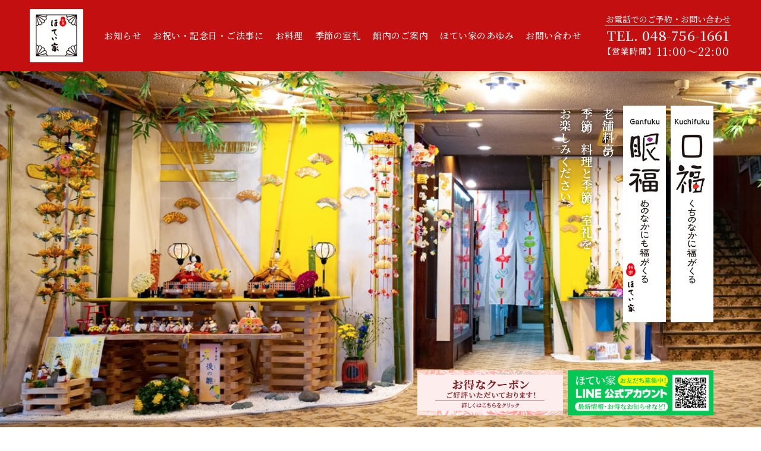

--- FILE ---
content_type: text/html; charset=UTF-8
request_url: https://hotei-ya.jp/
body_size: 54077
content:
<!DOCTYPE html>
<html lang="ja">

<head>
  <meta charset="UTF-8">
  <meta name="viewport" content="width=device-width, initial-scale=1.0">

<link rel="apple-touch-icon" sizes="180x180" href="/apple-touch-icon.png">
<link rel="icon" type="image/png" sizes="32x32" href="/favicon-32x32.png">
<link rel="icon" type="image/png" sizes="16x16" href="/favicon-16x16.png">

  <link rel="preconnect" href="https://fonts.googleapis.com">
  <link rel="preconnect" href="https://fonts.gstatic.com" crossorigin>
  <link href="https://fonts.googleapis.com/css2?family=Noto+Serif+JP:wght@200;300;400;500;600;700;900&display=swap"
    rel="stylesheet">
  <link rel="stylesheet" type="text/css" href="https://cdn.jsdelivr.net/npm/slick-carousel@1.8.1/slick/slick.css" />

<link href="/asset/css/aos.css" rel="stylesheet">
<link rel="stylesheet" href="/asset/css/style.css?20240531094622" />
<script src="/asset/js/aos.js"></script>

<title>さいたま市岩槻区の老舗料亭 ほてい家 - 老舗料亭の季節のお料理と季節の室礼をお楽しみください。</title>

		<!-- All in One SEO 4.9.2 - aioseo.com -->
	<meta name="description" content="徳川の時代に創業した伝統を受け継ぐ老舗料亭の味わいを、普段使いから、お子様の成長のお祝い・長寿のお祝い・記念日・ご法事・ご宴会など 大切な時間を心を込めておもてなしいたします。" />
	<meta name="robots" content="max-image-preview:large" />
	<link rel="canonical" href="https://hotei-ya.jp/" />
	<meta name="generator" content="All in One SEO (AIOSEO) 4.9.2" />
		<meta property="og:locale" content="ja_JP" />
		<meta property="og:site_name" content="さいたま市岩槻区の老舗料亭 ほてい家 - 老舗料亭の季節のお料理と季節の室礼をお楽しみください。" />
		<meta property="og:type" content="website" />
		<meta property="og:title" content="さいたま市岩槻区の老舗料亭 ほてい家 - 老舗料亭の季節のお料理と季節の室礼をお楽しみください。" />
		<meta property="og:description" content="徳川の時代に創業した伝統を受け継ぐ老舗料亭の味わいを、普段使いから、お子様の成長のお祝い・長寿のお祝い・記念日・ご法事・ご宴会など 大切な時間を心を込めておもてなしいたします。" />
		<meta property="og:url" content="https://hotei-ya.jp/" />
		<meta property="og:image" content="https://hotei-ya.jp/wp-content/uploads/2021/11/202111hoteiya_ogb.jpg" />
		<meta property="og:image:secure_url" content="https://hotei-ya.jp/wp-content/uploads/2021/11/202111hoteiya_ogb.jpg" />
		<meta property="og:image:width" content="1200" />
		<meta property="og:image:height" content="630" />
		<meta name="twitter:card" content="summary" />
		<meta name="twitter:title" content="さいたま市岩槻区の老舗料亭 ほてい家 - 老舗料亭の季節のお料理と季節の室礼をお楽しみください。" />
		<meta name="twitter:description" content="徳川の時代に創業した伝統を受け継ぐ老舗料亭の味わいを、普段使いから、お子様の成長のお祝い・長寿のお祝い・記念日・ご法事・ご宴会など 大切な時間を心を込めておもてなしいたします。" />
		<meta name="twitter:image" content="https://hotei-ya.jp/wp-content/uploads/2021/11/202111hoteiya_ogb.jpg" />
		<script type="application/ld+json" class="aioseo-schema">
			{"@context":"https:\/\/schema.org","@graph":[{"@type":"BreadcrumbList","@id":"https:\/\/hotei-ya.jp\/#breadcrumblist","itemListElement":[{"@type":"ListItem","@id":"https:\/\/hotei-ya.jp#listItem","position":1,"name":"\u30db\u30fc\u30e0"}]},{"@type":"Organization","@id":"https:\/\/hotei-ya.jp\/#organization","name":"\u6599\u4ead \u307b\u3066\u3044\u5bb6","description":"\u8001\u8217\u6599\u4ead\u306e\u5b63\u7bc0\u306e\u304a\u6599\u7406\u3068\u5b63\u7bc0\u306e\u5ba4\u793c\u3092\u304a\u697d\u3057\u307f\u304f\u3060\u3055\u3044\u3002","url":"https:\/\/hotei-ya.jp\/"},{"@type":"WebPage","@id":"https:\/\/hotei-ya.jp\/#webpage","url":"https:\/\/hotei-ya.jp\/","name":"\u3055\u3044\u305f\u307e\u5e02\u5ca9\u69fb\u533a\u306e\u8001\u8217\u6599\u4ead \u307b\u3066\u3044\u5bb6 - \u8001\u8217\u6599\u4ead\u306e\u5b63\u7bc0\u306e\u304a\u6599\u7406\u3068\u5b63\u7bc0\u306e\u5ba4\u793c\u3092\u304a\u697d\u3057\u307f\u304f\u3060\u3055\u3044\u3002","description":"\u5fb3\u5ddd\u306e\u6642\u4ee3\u306b\u5275\u696d\u3057\u305f\u4f1d\u7d71\u3092\u53d7\u3051\u7d99\u3050\u8001\u8217\u6599\u4ead\u306e\u5473\u308f\u3044\u3092\u3001\u666e\u6bb5\u4f7f\u3044\u304b\u3089\u3001\u304a\u5b50\u69d8\u306e\u6210\u9577\u306e\u304a\u795d\u3044\u30fb\u9577\u5bff\u306e\u304a\u795d\u3044\u30fb\u8a18\u5ff5\u65e5\u30fb\u3054\u6cd5\u4e8b\u30fb\u3054\u5bb4\u4f1a\u306a\u3069 \u5927\u5207\u306a\u6642\u9593\u3092\u5fc3\u3092\u8fbc\u3081\u3066\u304a\u3082\u3066\u306a\u3057\u3044\u305f\u3057\u307e\u3059\u3002","inLanguage":"ja","isPartOf":{"@id":"https:\/\/hotei-ya.jp\/#website"},"breadcrumb":{"@id":"https:\/\/hotei-ya.jp\/#breadcrumblist"},"datePublished":"2021-10-26T09:09:50+09:00","dateModified":"2022-11-18T17:37:38+09:00"},{"@type":"WebSite","@id":"https:\/\/hotei-ya.jp\/#website","url":"https:\/\/hotei-ya.jp\/","name":"\u3055\u3044\u305f\u307e\u5e02\u5ca9\u69fb\u533a\u306e\u8001\u8217\u6599\u4ead \u307b\u3066\u3044\u5bb6","description":"\u8001\u8217\u6599\u4ead\u306e\u5b63\u7bc0\u306e\u304a\u6599\u7406\u3068\u5b63\u7bc0\u306e\u5ba4\u793c\u3092\u304a\u697d\u3057\u307f\u304f\u3060\u3055\u3044\u3002","inLanguage":"ja","publisher":{"@id":"https:\/\/hotei-ya.jp\/#organization"}}]}
		</script>
		<!-- All in One SEO -->

<link rel="alternate" title="oEmbed (JSON)" type="application/json+oembed" href="https://hotei-ya.jp/wp-json/oembed/1.0/embed?url=https%3A%2F%2Fhotei-ya.jp%2F" />
<link rel="alternate" title="oEmbed (XML)" type="text/xml+oembed" href="https://hotei-ya.jp/wp-json/oembed/1.0/embed?url=https%3A%2F%2Fhotei-ya.jp%2F&#038;format=xml" />
		<!-- This site uses the Google Analytics by MonsterInsights plugin v9.11.0 - Using Analytics tracking - https://www.monsterinsights.com/ -->
		<!-- Note: MonsterInsights is not currently configured on this site. The site owner needs to authenticate with Google Analytics in the MonsterInsights settings panel. -->
					<!-- No tracking code set -->
				<!-- / Google Analytics by MonsterInsights -->
		<style id='wp-img-auto-sizes-contain-inline-css' type='text/css'>
img:is([sizes=auto i],[sizes^="auto," i]){contain-intrinsic-size:3000px 1500px}
/*# sourceURL=wp-img-auto-sizes-contain-inline-css */
</style>
<style id='wp-block-library-inline-css' type='text/css'>
:root{--wp-block-synced-color:#7a00df;--wp-block-synced-color--rgb:122,0,223;--wp-bound-block-color:var(--wp-block-synced-color);--wp-editor-canvas-background:#ddd;--wp-admin-theme-color:#007cba;--wp-admin-theme-color--rgb:0,124,186;--wp-admin-theme-color-darker-10:#006ba1;--wp-admin-theme-color-darker-10--rgb:0,107,160.5;--wp-admin-theme-color-darker-20:#005a87;--wp-admin-theme-color-darker-20--rgb:0,90,135;--wp-admin-border-width-focus:2px}@media (min-resolution:192dpi){:root{--wp-admin-border-width-focus:1.5px}}.wp-element-button{cursor:pointer}:root .has-very-light-gray-background-color{background-color:#eee}:root .has-very-dark-gray-background-color{background-color:#313131}:root .has-very-light-gray-color{color:#eee}:root .has-very-dark-gray-color{color:#313131}:root .has-vivid-green-cyan-to-vivid-cyan-blue-gradient-background{background:linear-gradient(135deg,#00d084,#0693e3)}:root .has-purple-crush-gradient-background{background:linear-gradient(135deg,#34e2e4,#4721fb 50%,#ab1dfe)}:root .has-hazy-dawn-gradient-background{background:linear-gradient(135deg,#faaca8,#dad0ec)}:root .has-subdued-olive-gradient-background{background:linear-gradient(135deg,#fafae1,#67a671)}:root .has-atomic-cream-gradient-background{background:linear-gradient(135deg,#fdd79a,#004a59)}:root .has-nightshade-gradient-background{background:linear-gradient(135deg,#330968,#31cdcf)}:root .has-midnight-gradient-background{background:linear-gradient(135deg,#020381,#2874fc)}:root{--wp--preset--font-size--normal:16px;--wp--preset--font-size--huge:42px}.has-regular-font-size{font-size:1em}.has-larger-font-size{font-size:2.625em}.has-normal-font-size{font-size:var(--wp--preset--font-size--normal)}.has-huge-font-size{font-size:var(--wp--preset--font-size--huge)}.has-text-align-center{text-align:center}.has-text-align-left{text-align:left}.has-text-align-right{text-align:right}.has-fit-text{white-space:nowrap!important}#end-resizable-editor-section{display:none}.aligncenter{clear:both}.items-justified-left{justify-content:flex-start}.items-justified-center{justify-content:center}.items-justified-right{justify-content:flex-end}.items-justified-space-between{justify-content:space-between}.screen-reader-text{border:0;clip-path:inset(50%);height:1px;margin:-1px;overflow:hidden;padding:0;position:absolute;width:1px;word-wrap:normal!important}.screen-reader-text:focus{background-color:#ddd;clip-path:none;color:#444;display:block;font-size:1em;height:auto;left:5px;line-height:normal;padding:15px 23px 14px;text-decoration:none;top:5px;width:auto;z-index:100000}html :where(.has-border-color){border-style:solid}html :where([style*=border-top-color]){border-top-style:solid}html :where([style*=border-right-color]){border-right-style:solid}html :where([style*=border-bottom-color]){border-bottom-style:solid}html :where([style*=border-left-color]){border-left-style:solid}html :where([style*=border-width]){border-style:solid}html :where([style*=border-top-width]){border-top-style:solid}html :where([style*=border-right-width]){border-right-style:solid}html :where([style*=border-bottom-width]){border-bottom-style:solid}html :where([style*=border-left-width]){border-left-style:solid}html :where(img[class*=wp-image-]){height:auto;max-width:100%}:where(figure){margin:0 0 1em}html :where(.is-position-sticky){--wp-admin--admin-bar--position-offset:var(--wp-admin--admin-bar--height,0px)}@media screen and (max-width:600px){html :where(.is-position-sticky){--wp-admin--admin-bar--position-offset:0px}}

/*# sourceURL=wp-block-library-inline-css */
</style><style id='global-styles-inline-css' type='text/css'>
:root{--wp--preset--aspect-ratio--square: 1;--wp--preset--aspect-ratio--4-3: 4/3;--wp--preset--aspect-ratio--3-4: 3/4;--wp--preset--aspect-ratio--3-2: 3/2;--wp--preset--aspect-ratio--2-3: 2/3;--wp--preset--aspect-ratio--16-9: 16/9;--wp--preset--aspect-ratio--9-16: 9/16;--wp--preset--color--black: #000000;--wp--preset--color--cyan-bluish-gray: #abb8c3;--wp--preset--color--white: #ffffff;--wp--preset--color--pale-pink: #f78da7;--wp--preset--color--vivid-red: #cf2e2e;--wp--preset--color--luminous-vivid-orange: #ff6900;--wp--preset--color--luminous-vivid-amber: #fcb900;--wp--preset--color--light-green-cyan: #7bdcb5;--wp--preset--color--vivid-green-cyan: #00d084;--wp--preset--color--pale-cyan-blue: #8ed1fc;--wp--preset--color--vivid-cyan-blue: #0693e3;--wp--preset--color--vivid-purple: #9b51e0;--wp--preset--gradient--vivid-cyan-blue-to-vivid-purple: linear-gradient(135deg,rgb(6,147,227) 0%,rgb(155,81,224) 100%);--wp--preset--gradient--light-green-cyan-to-vivid-green-cyan: linear-gradient(135deg,rgb(122,220,180) 0%,rgb(0,208,130) 100%);--wp--preset--gradient--luminous-vivid-amber-to-luminous-vivid-orange: linear-gradient(135deg,rgb(252,185,0) 0%,rgb(255,105,0) 100%);--wp--preset--gradient--luminous-vivid-orange-to-vivid-red: linear-gradient(135deg,rgb(255,105,0) 0%,rgb(207,46,46) 100%);--wp--preset--gradient--very-light-gray-to-cyan-bluish-gray: linear-gradient(135deg,rgb(238,238,238) 0%,rgb(169,184,195) 100%);--wp--preset--gradient--cool-to-warm-spectrum: linear-gradient(135deg,rgb(74,234,220) 0%,rgb(151,120,209) 20%,rgb(207,42,186) 40%,rgb(238,44,130) 60%,rgb(251,105,98) 80%,rgb(254,248,76) 100%);--wp--preset--gradient--blush-light-purple: linear-gradient(135deg,rgb(255,206,236) 0%,rgb(152,150,240) 100%);--wp--preset--gradient--blush-bordeaux: linear-gradient(135deg,rgb(254,205,165) 0%,rgb(254,45,45) 50%,rgb(107,0,62) 100%);--wp--preset--gradient--luminous-dusk: linear-gradient(135deg,rgb(255,203,112) 0%,rgb(199,81,192) 50%,rgb(65,88,208) 100%);--wp--preset--gradient--pale-ocean: linear-gradient(135deg,rgb(255,245,203) 0%,rgb(182,227,212) 50%,rgb(51,167,181) 100%);--wp--preset--gradient--electric-grass: linear-gradient(135deg,rgb(202,248,128) 0%,rgb(113,206,126) 100%);--wp--preset--gradient--midnight: linear-gradient(135deg,rgb(2,3,129) 0%,rgb(40,116,252) 100%);--wp--preset--font-size--small: 13px;--wp--preset--font-size--medium: 20px;--wp--preset--font-size--large: 36px;--wp--preset--font-size--x-large: 42px;--wp--preset--spacing--20: 0.44rem;--wp--preset--spacing--30: 0.67rem;--wp--preset--spacing--40: 1rem;--wp--preset--spacing--50: 1.5rem;--wp--preset--spacing--60: 2.25rem;--wp--preset--spacing--70: 3.38rem;--wp--preset--spacing--80: 5.06rem;--wp--preset--shadow--natural: 6px 6px 9px rgba(0, 0, 0, 0.2);--wp--preset--shadow--deep: 12px 12px 50px rgba(0, 0, 0, 0.4);--wp--preset--shadow--sharp: 6px 6px 0px rgba(0, 0, 0, 0.2);--wp--preset--shadow--outlined: 6px 6px 0px -3px rgb(255, 255, 255), 6px 6px rgb(0, 0, 0);--wp--preset--shadow--crisp: 6px 6px 0px rgb(0, 0, 0);}:where(.is-layout-flex){gap: 0.5em;}:where(.is-layout-grid){gap: 0.5em;}body .is-layout-flex{display: flex;}.is-layout-flex{flex-wrap: wrap;align-items: center;}.is-layout-flex > :is(*, div){margin: 0;}body .is-layout-grid{display: grid;}.is-layout-grid > :is(*, div){margin: 0;}:where(.wp-block-columns.is-layout-flex){gap: 2em;}:where(.wp-block-columns.is-layout-grid){gap: 2em;}:where(.wp-block-post-template.is-layout-flex){gap: 1.25em;}:where(.wp-block-post-template.is-layout-grid){gap: 1.25em;}.has-black-color{color: var(--wp--preset--color--black) !important;}.has-cyan-bluish-gray-color{color: var(--wp--preset--color--cyan-bluish-gray) !important;}.has-white-color{color: var(--wp--preset--color--white) !important;}.has-pale-pink-color{color: var(--wp--preset--color--pale-pink) !important;}.has-vivid-red-color{color: var(--wp--preset--color--vivid-red) !important;}.has-luminous-vivid-orange-color{color: var(--wp--preset--color--luminous-vivid-orange) !important;}.has-luminous-vivid-amber-color{color: var(--wp--preset--color--luminous-vivid-amber) !important;}.has-light-green-cyan-color{color: var(--wp--preset--color--light-green-cyan) !important;}.has-vivid-green-cyan-color{color: var(--wp--preset--color--vivid-green-cyan) !important;}.has-pale-cyan-blue-color{color: var(--wp--preset--color--pale-cyan-blue) !important;}.has-vivid-cyan-blue-color{color: var(--wp--preset--color--vivid-cyan-blue) !important;}.has-vivid-purple-color{color: var(--wp--preset--color--vivid-purple) !important;}.has-black-background-color{background-color: var(--wp--preset--color--black) !important;}.has-cyan-bluish-gray-background-color{background-color: var(--wp--preset--color--cyan-bluish-gray) !important;}.has-white-background-color{background-color: var(--wp--preset--color--white) !important;}.has-pale-pink-background-color{background-color: var(--wp--preset--color--pale-pink) !important;}.has-vivid-red-background-color{background-color: var(--wp--preset--color--vivid-red) !important;}.has-luminous-vivid-orange-background-color{background-color: var(--wp--preset--color--luminous-vivid-orange) !important;}.has-luminous-vivid-amber-background-color{background-color: var(--wp--preset--color--luminous-vivid-amber) !important;}.has-light-green-cyan-background-color{background-color: var(--wp--preset--color--light-green-cyan) !important;}.has-vivid-green-cyan-background-color{background-color: var(--wp--preset--color--vivid-green-cyan) !important;}.has-pale-cyan-blue-background-color{background-color: var(--wp--preset--color--pale-cyan-blue) !important;}.has-vivid-cyan-blue-background-color{background-color: var(--wp--preset--color--vivid-cyan-blue) !important;}.has-vivid-purple-background-color{background-color: var(--wp--preset--color--vivid-purple) !important;}.has-black-border-color{border-color: var(--wp--preset--color--black) !important;}.has-cyan-bluish-gray-border-color{border-color: var(--wp--preset--color--cyan-bluish-gray) !important;}.has-white-border-color{border-color: var(--wp--preset--color--white) !important;}.has-pale-pink-border-color{border-color: var(--wp--preset--color--pale-pink) !important;}.has-vivid-red-border-color{border-color: var(--wp--preset--color--vivid-red) !important;}.has-luminous-vivid-orange-border-color{border-color: var(--wp--preset--color--luminous-vivid-orange) !important;}.has-luminous-vivid-amber-border-color{border-color: var(--wp--preset--color--luminous-vivid-amber) !important;}.has-light-green-cyan-border-color{border-color: var(--wp--preset--color--light-green-cyan) !important;}.has-vivid-green-cyan-border-color{border-color: var(--wp--preset--color--vivid-green-cyan) !important;}.has-pale-cyan-blue-border-color{border-color: var(--wp--preset--color--pale-cyan-blue) !important;}.has-vivid-cyan-blue-border-color{border-color: var(--wp--preset--color--vivid-cyan-blue) !important;}.has-vivid-purple-border-color{border-color: var(--wp--preset--color--vivid-purple) !important;}.has-vivid-cyan-blue-to-vivid-purple-gradient-background{background: var(--wp--preset--gradient--vivid-cyan-blue-to-vivid-purple) !important;}.has-light-green-cyan-to-vivid-green-cyan-gradient-background{background: var(--wp--preset--gradient--light-green-cyan-to-vivid-green-cyan) !important;}.has-luminous-vivid-amber-to-luminous-vivid-orange-gradient-background{background: var(--wp--preset--gradient--luminous-vivid-amber-to-luminous-vivid-orange) !important;}.has-luminous-vivid-orange-to-vivid-red-gradient-background{background: var(--wp--preset--gradient--luminous-vivid-orange-to-vivid-red) !important;}.has-very-light-gray-to-cyan-bluish-gray-gradient-background{background: var(--wp--preset--gradient--very-light-gray-to-cyan-bluish-gray) !important;}.has-cool-to-warm-spectrum-gradient-background{background: var(--wp--preset--gradient--cool-to-warm-spectrum) !important;}.has-blush-light-purple-gradient-background{background: var(--wp--preset--gradient--blush-light-purple) !important;}.has-blush-bordeaux-gradient-background{background: var(--wp--preset--gradient--blush-bordeaux) !important;}.has-luminous-dusk-gradient-background{background: var(--wp--preset--gradient--luminous-dusk) !important;}.has-pale-ocean-gradient-background{background: var(--wp--preset--gradient--pale-ocean) !important;}.has-electric-grass-gradient-background{background: var(--wp--preset--gradient--electric-grass) !important;}.has-midnight-gradient-background{background: var(--wp--preset--gradient--midnight) !important;}.has-small-font-size{font-size: var(--wp--preset--font-size--small) !important;}.has-medium-font-size{font-size: var(--wp--preset--font-size--medium) !important;}.has-large-font-size{font-size: var(--wp--preset--font-size--large) !important;}.has-x-large-font-size{font-size: var(--wp--preset--font-size--x-large) !important;}
/*# sourceURL=global-styles-inline-css */
</style>

<style id='classic-theme-styles-inline-css' type='text/css'>
/*! This file is auto-generated */
.wp-block-button__link{color:#fff;background-color:#32373c;border-radius:9999px;box-shadow:none;text-decoration:none;padding:calc(.667em + 2px) calc(1.333em + 2px);font-size:1.125em}.wp-block-file__button{background:#32373c;color:#fff;text-decoration:none}
/*# sourceURL=/wp-includes/css/classic-themes.min.css */
</style>
<link rel="https://api.w.org/" href="https://hotei-ya.jp/wp-json/" /><link rel="alternate" title="JSON" type="application/json" href="https://hotei-ya.jp/wp-json/wp/v2/pages/6" /><link rel="EditURI" type="application/rsd+xml" title="RSD" href="https://hotei-ya.jp/xmlrpc.php?rsd" />
<link rel='shortlink' href='https://hotei-ya.jp/' />

<!-- Global site tag (gtag.js) - Google Analytics -->
<script async src="https://www.googletagmanager.com/gtag/js?id=G-40QTDM643B"></script>
<script>
  window.dataLayer = window.dataLayer || [];
  function gtag(){dataLayer.push(arguments);}
  gtag('js', new Date());

  gtag('config', 'G-40QTDM643B');
</script>

</head>


<body class="top">
  <header class="header _xll">
    <div class="header-inner">
      <div class="header-logo">
        <a href="/">
          <img src="/asset/img/common/logo.png" alt="ロゴ">
        </a>
      </div>
      <ul class="header-menu">
        <li class="n1">
          <a href="/category/all/">お知らせ</a>
        </li>
        <li class="n2">
          <a href="/anniversary">お祝い・記念日・ご法事に</a>
        </li>
        <li class="header-cooking n3">
          <a href="/menu1">お料理</a>
          <div class="header-cooking-submenu">
            <ul>
              <li>
                <a href="/menu1">
                  <figure>
                    <img src="/asset/img/common/header-cook1.jpg" alt="鰻料理">
                    <figcaption><p>鰻料理</p></figcaption>
                  </figure>
                </a>
              </li>
              <li>
                <a href="/menu2">
                  <figure>
                    <img src="/asset/img/common/header-cook2.jpg" alt="コース料理">
                    <figcaption><p>コース料理</p></figcaption>
                  </figure>
                </a>
              </li>
              <li>
                <a href="/menu3">
                  <figure>
                    <img src="/asset/img/common/header-cook3.jpg" alt="ランチ・御膳">
                    <figcaption><p>ランチ・御膳</p></figcaption>
                  </figure>
                </a>
              </li>
              <li>
                <a href="/menu4">
                  <figure>
                    <img src="/asset/img/common/header-cook4.jpg" alt="テイクアウト料理">
                    <figcaption><p>テイクアウト料理</p></figcaption>
                  </figure>
                </a>
              </li>
              <li>
                <a href="/menu5">
                  <figure>
                    <img src="/asset/img/common/header-cook5.jpg" alt="一品料理">
                    <figcaption><p>一品料理</p></figcaption>
                  </figure>
                </a>
              </li>
              <li>
                <a href="/menu6">
                  <figure>
                    <img src="/asset/img/common/header-cook6.jpg" alt="お子様向け料理">
                    <figcaption><p>お子様向け料理</p></figcaption>
                  </figure>
                </a>
              </li>
              <li>
                <a href="/menu7">
                  <figure>
                    <img src="/asset/img/common/header-cook7.jpg" alt="甘味">
                    <figcaption><p>甘味</p></figcaption>
                  </figure>
                </a>
              </li>
              <li>
                <a href="/menu8">
                  <figure>
                    <img src="/asset/img/common/header-cook8.jpg" alt="お飲み物">
                    <figcaption><p>お飲み物</p></figcaption>
                  </figure>
                </a>
              </li>
            </ul>
          </div>
        </li>
        <li class="n4">
          <a href="/sitsurai/">季節の室礼</a>
        </li>
        <li class="n5">
          <a href="/information">館内のご案内</a>
        </li>
        <li class="n6">
          <a href="/#t2">ほてい家のあゆみ</a>
        </li>

        <li>
          <a href="/contact">お問い合わせ</a>
        </li>
      </ul>
      <div class="header-tel">
        <a href="tel:048-756-1661">
          <div class="header-tel-title">お電話でのご予約・お問い合わせ</div>
          <div class="header-tel-num">TEL. 048-756-1661</div>
          <div class="header-tel-time">
            <div>【営業時間】</div>
            <div>11:00〜22:00</div>
          </div>
        </a>
      </div>
    </div>
  </header>
  <header class="header _xls" id="header-sp">
    <div class="header-toggle" onclick="toggleHeader()">
      <div class="header-toggle-span">
        <span></span>
        <span></span>
        <span></span>
      </div>
      <div class="header-toggle-text">
        MENU
      </div>
    </div>
    <div class="header-logo">
      <a href="/">
        <img src="/asset/img/common/logo.png" alt="ロゴ">
      </a>
    </div>
    <div class="header-menu">
      <ul class="header-tel">
        <li>
          <a href="tel:048-756-1661"><span>お電話でのご予約・お問い合わせ　</span><span>TEL. 048-756-1661</span></a>
        </li>
      </ul>
      <ul class="header-items">
        <li>
          <a href="/contact">お問い合わせ</a>
        </li>
        <li>
          <a href="/category/all/">お知らせ</a>
        </li>
        <li>
          <a href="/anniversary">お祝い・記念日・ご法事に</a>
        </li>
        <li class="header-cooking">
          <a href="/menu1">お料理</a>
          <div class="header-cooking-submenu">
            <ul>
              <li>
                <a href="/menu1">鰻料理</a>
              </li>
              <li>
                <a href="/menu2">コース料理</a>
              </li>
              <li>
                <a href="/menu3">ランチ・御膳</a>
              </li>
              <li>
                <a href="/menu4">テイクアウト料理</a>
              </li>
            </ul>
            <ul>
              <li>
                <a href="/menu5">一品料理</a>
              </li>
              <li>
                <a href="/menu6">お子様向け料理</a>
              </li>
              <li>
                <a href="/menu7">甘味</a>
              </li>
              <li>
                <a href="/menu8">お飲み物</a>
              </li>
            </ul>
          </div>
        </li>
        <li>
          <a href="/sitsurai/">季節の室礼</a>
        </li>
        <li>
          <a href="/information">館内のご案内</a>
        </li>
        <li>
          <a onclick="toggleHeader()" href="/#t2">ほてい家のあゆみ</a>
        </li>

        <li>
          <a href="/pp">プライバシーポリシー</a>
        </li>
        <li>
          <a href="/sitemap">サイトマップ</a>
        </li>
      </ul>
      <ul class="header-line">
        <li>
          <a href="https://line.me/R/ti/p/%40677tjlry">
            <img src="/asset/img/common/line.png" alt="LINE">
          </a>
        </li>
      </ul>
    </div>
  </header>

  <main class="main">
    <section class="hero" id="hero">
      <div class="hero-imgWrapper">
        <div class="hero-img">
          <ul class="slide-hero">
            <li class="slide01">
              <div class="slide-img">
              </div>
            </li>
            <li class="slide02">
              <div class="slide-img">
              </div>
            </li>
            <li class="slide03">
              <div class="slide-img">
              </div>
            </li>
            <li class="slide04">
              <div class="slide-img">
              </div>
            </li>
          </ul>
        </div>
      </div>
    </section>


    <section class="mv">
      <div class="mv-top">
        <div class="mv-text">
          <h2>老舗料亭の<br>季節の料理と季節の室礼を<br>お楽しみください。</h2>
        </div>
        <div class="mv-banners">
          <div class="mv-banner-wrapper">
            <div class="mv-banner"><img src="/asset/img/top/mv-ganfuku.png" alt="Ganfuku"></div>
            <div class="mv-banner"><img src="/asset/img/top/mv-kuchifuku.png" alt="Kuchifuku"></div>
          </div>
        </div>
      </div>
      <div class="mv-bottom _pc">
        <div class="mv-coupon"><a href="/coupon"><img src="/asset/img/top/mv-coupon.png" alt="クーポン"></a></div>
        <div class="mv-line"><a href="/line"><img src="/asset/img/top/mv-line.png" alt="LINE"></a></div>
      </div>
      <div class="mv-bottom _sp">
        <div class="mv-coupon"><a href="/coupon"><img src="/asset/img/top/mv-coupon-sp.png" alt="クーポン"></a></div>
        <div class="mv-line"><a href="https://line.me/R/ti/p/%40677tjlry"><img src="/asset/img/top/mv-line-sp.png" alt="LINE"></a></div>
      </div>
    </section>


    <section class="top-notice sec1">  
      <div class="inner top-inner">
<div class=" inview fadeIn_up">
        <div class="sec-title">
          <img src="/asset/img/top/sec1-title.svg" alt="お知らせ">
        </div>
        <div class="top-notice-header-text" >
          <h3>ほてい家の新着情報をご案内いたします。</h3>
        </div>
</div>
<div class="">
        <div class="top-notice-main">
          <div class="top-notice-img inview fadeIn_up">
            <div>
              <img src="/asset/img/top/sec1-img01.jpg" alt="">
            </div>
          </div>
          <div class="top-notice-post inview fadeIn_up2">



              <a href="https://hotei-ya.jp/2026/01/10/1520/" class="top-notice-post-container">             
                  <div>
                   <span class="post-date">2026.01.10</span>
                   <span class="post-category">お料理・季節商品</span>
                  </div>
                 <span class="post-content">冬こそ鰻は美味い！</span>
              </a>



              <a href="https://hotei-ya.jp/2026/01/06/1516/" class="top-notice-post-container">             
                  <div>
                   <span class="post-date">2026.01.06</span>
                   <span class="post-category">営業について</span>
                  </div>
                 <span class="post-content">1月の店休日</span>
              </a>



              <a href="https://hotei-ya.jp/2026/01/06/1513/" class="top-notice-post-container">             
                  <div>
                   <span class="post-date">2026.01.06</span>
                   <span class="post-category">イベント情報</span>
                  </div>
                 <span class="post-content">サービスランチ篭膳</span>
              </a>



              <a href="https://hotei-ya.jp/2026/01/06/1510/" class="top-notice-post-container">             
                  <div>
                   <span class="post-date">2026.01.06</span>
                   <span class="post-category">イベント情報お料理・季節商品</span>
                  </div>
                 <span class="post-content">人日の節句　七草粥</span>
              </a>




            <div class="top-notice-btn inview fadeIn_up">
                <a href="/category/all/">お知らせ一覧を見る</a>
            </div>
          </div>
        </div>
</div>
      </div>

    </section>
    <section class="sec2">
      <div class="innner-sec2">
        <div class="sec2-inner"    >
          <div class="sec-title inview fadeIn_up">
            <img src="/asset/img/top/sec2-title.svg" alt="お祝い・記念日・ご法事に">
          </div>
          <div class="top-notice-header-text inview fadeIn_up">
            <h3>
              さまざまなご利用目的に対応いたします。<br>
              会議、宴席、ご婚礼、ご法事、お誕生日など、<br class="_sp">ご利用ご相談承っております。<br>
              ほてい家のおもてなしで<br class="_sp">大切なひとときをお過ごしくださいませ。
            </h3>
          </div>
          <div class="sec2-main">
            <a href="/anniversary?id=l1" class="sec2-img-con inview fadeIn_up"    >
              <div>
                  <img src="/asset/img/top/sec2-img01.jpg" alt="">
              </div>
              <div class="sec2-back-1">
                <div class="right-arrow">
                  お子様のお祝い
                </div>
              </div>
            </a>
            <a href="/anniversary?id=l2" class="sec2-img-con inview fadeIn_up"    >
              <div>
                  <img src="/asset/img/top/sec2-img02.jpg" alt="">
              </div>
              <div class="sec2-back-2">
                <div class="right-arrow">
                  記念日のお祝い
                </div>
              </div>
            </a>
            <a href="/anniversary?id=l3" class="sec2-img-con inview fadeIn_up"    >
              <div>
                  <img src="/asset/img/top/sec2-img03_2.jpg" alt="">
              </div>
              <div class="sec2-back-3">
                <div class="right-arrow">
                  ご法事のお席に
                </div>
              </div>
            </a>
            <a href="/anniversary?id=l4" class="sec2-img-con inview fadeIn_up"    >
              <div>
                  <img src="/asset/img/top/sec2-img04.jpg" alt="">
              </div>
              <div class="sec2-back-4">
                <div class="right-arrow">
                  会食・ご宴会のお席に
                </div>
              </div>
            </a>
          </div>
          <div class="sec2-bottom inview fadeIn_up"    >
            <div class="top-view-btn">
              <a href="/anniversary">詳しく見る</a>
            </div>
          </div>
        </div>
      </div>
    </section>
    <section class="sec-padding sec3">
      <div class="inner">
        <div class="sec-title inview fadeIn_up">
          <img src="/asset/img/top/sec3-title.svg" alt="お料理">
        </div>
        <div class="top-notice-header-text inview fadeIn_up">
          <h3>
            徳川の時代に創業した伝統を受け継ぐ<br class="_sp">老舗料亭の味わいをお楽しみください。
          </h3>
        </div>
        <div class="sec3-main">
          <div class="sec3-con inview fadeIn_up"    >
            <a href="/menu1" class="sec3-con-img">
              <img src="/asset/img/top/sec3-img01.jpg" alt="">
            </a>
            <div class="sec3-con-text">
              <div>
               <a href="/menu1"><div class="right-arrow">鰻料理</div></a>
              </div>
              <div>
                昔から多くの方に愛されてきたほてい家のうなぎ。<br>
                ぜひ自慢の味をご賞味ください。
              </div>
            </div>
          </div>
          <div class="sec3-con inview fadeIn_up"    >
            <a href="/menu2" class="sec3-con-img">
              <img src="/asset/img/top/sec3-img02.jpg" alt="">
            </a>
            <div class="sec3-con-text">
              <div>
                <a href="/menu2"><div class="right-arrow">コース料理</div></a>
              </div>
              <div>
                彩り豊かな四季折々のお料理を<br>
                地酒と共に、どうぞこころゆくまでお楽しみください。
              </div>
            </div>
          </div>
          <div class="sec3-con inview fadeIn_up"    >
            <a href="/menu3" class="sec3-con-img">
              <img src="/asset/img/top/sec3-img03.jpg" alt="">
            </a>
            <div class="sec3-con-text">
              <div>
                <a href="/menu3"><div class="right-arrow">ランチ・御膳</div></a>
              </div>
              <div>
                季節のお料理と落ち着いた雰囲気の中、<br>
                お友達、ご家族と楽しくお過ごしください。
              </div>
            </div>
          </div>
          <div class="sec3-con inview fadeIn_up"    >
            <a href="/menu4" class="sec3-con-img">
              <img src="/asset/img/top/sec3-img04.jpg" alt="">
            </a>
            <div class="sec3-con-text">
              <div>
                <a href="/menu4"><div class="right-arrow">テイクアウト料理</div></a>
              </div>
              <div>
                ほてい家の味をお持ち帰りいただけます。
              </div>
            </div>
          </div>

        </div>
        <div class="sec3-bottom inview fadeIn_up"    >
          <div class="top-view-btn">
            <a href="/menu1">詳しく見る</a>
          </div>
        </div>
      </div>
    </section>
    <section id="season" class="sec-padding sec4">
      <div class="inner ">
        <div class="sec-title inview fadeIn_up">
          <img src="/asset/img/top/sec4-title.svg" alt="季節の室礼-しつらい-">
        </div>
        <div class="top-notice-header-text inview fadeIn_up">
          <h3>
            「室礼」とは「おもてなしの心」です。<br class="_sp">古から一年の節目に季節のものを供え、言葉を盛り<br>
            季節の食事などをともにする<br class="_sp">日本伝統の美しい暮らしの文化です。<br>
            人形の街岩槻ならではの<br class="_sp">四季折々の人形の世界をお楽しみください。
          </h3>
        </div>
        <div class="sec4-main">
          <div class="sec4-img inview fadeIn_up"    >
           <img src="/asset/img/top/sec4-img01.jpg" alt="">
          </div>
          <div class="sec4-img inview fadeIn_up"    >
            <img src="/asset/img/top/sec4-img02.jpg" alt="">
          </div>
          <div class="sec4-img inview fadeIn_up"    >
            <img src="/asset/img/top/sec4-img03.jpg" alt="">
          </div>
          <div class="sec4-img inview fadeIn_up"    >
            <img src="/asset/img/top/sec4-img04.jpg" alt="">
          </div>
          <div class="sec4-img inview fadeIn_up"    >
           <img src="/asset/img/top/sec4-img05.jpg" alt="">
          </div>
          <div class="sec4-img inview fadeIn_up"    >
            <img src="/asset/img/top/sec4-img06.jpg" alt="">
          </div>

        </div>
        <div class="sec4-bottom inview fadeIn_up"    >
          <div class="top-view-btn sec4-btn">

  
<a href="https://hotei-ya.jp/sitsurai/%e6%ba%90%e6%b0%8f%e7%89%a9%e8%aa%9e/">ただいまの室礼を見る</a>
  
          </div>
          <div class="top-view-btn sec4-btn">
            <a href="/sitsurai">さまざまな季節の室礼を見る</a>
          </div>
        </div>
      </div>
    </section>

    <section class="sec-padding sec5">
      <div class="inner ">
        <div class="sec-title inview fadeIn_up">
          <img src="/asset/img/top/sec5-title.svg" alt="館内のご案内">
        </div>
        <div class="top-notice-header-text inview fadeIn_up">
          <h3>
            1階〜3階までご利用用途に応じたお席をご案内いたします。<br>
            お食事だけでなく、目でも楽しめる空間でおもてなし。<br>
            春には桜が咲き、冬には雪景色が見られ<br class="_sp">料理と共に季節を感じられる庭園もお楽しみください。
          </h3>
        </div>
        <div class="sec5-main">
          <div class="sec5-img inview fadeIn_up"    >
            <img src="/asset/img/top/sec5-img01.jpg" alt="">
          </div>
          <div class="sec5-img inview fadeIn_up"    >
            <img src="/asset/img/top/sec5-img02.jpg" alt="">
          </div>
          <div class="sec5-img inview fadeIn_up"    >
            <img src="/asset/img/top/sec5-img03.jpg" alt="">
          </div>
          <div class="sec5-img inview fadeIn_up"    >
            <img src="/asset/img/top/sec5-img04_2.jpg" alt="">
          </div>
          <div class="sec5-img inview fadeIn_up"    >
            <img src="/asset/img/top/sec5-img05.jpg" alt="">
          </div>
          <div class="sec5-img inview fadeIn_up"    >
            <img src="/asset/img/top/sec5-img06.jpg" alt="">
          </div>
          <div class="sec5-img inview fadeIn_up"    >
            <img src="/asset/img/top/sec5-img07.jpg" alt="">
          </div>
          <div class="sec5-img inview fadeIn_up"    >
            <img src="/asset/img/top/sec5-img08.jpg" alt="">
          </div>

        </div>
        <div class="sec5-bottom inview fadeIn_up"    >
          <div class="top-view-btn">
            <a href="/information">詳しく見る</a>
          </div>
        </div>
      </div>
    </section>
    <section class="sec-padding sec6" id="t1">
      <div class="inner top-inner">
        <div class="sec-title inview fadeIn_up">
          <img src="/asset/img/top/sec6-title.svg" alt="店舗情報">
        </div>
        <div class="sec6-main inview fadeIn_up">
          <div class=" inview fadeIn_up">
            <span class="sec6-big-text">
              &nbsp;料亭 ほてい家<br>
            </span>
            <br>
          【住所】 〒339-0054 埼玉県さいたま市岩槻区仲町1-6-3<br>
          <br>
          【電話番号】 048-756-1661<br>
          <br>
          【代表者】 荒木 正己<br>
          <br>
          【営業時間】  11:00～22:00<br>
ランチタイム 11:00〜15:00（ラストオーダー14:30）<br>
ディナータイム 17:00〜（ラストオーダー20:00）入店は20:00まで<br>
お仕度中 15:00〜17:00

            <br><br>
          【定休日】 不定休（基本的には水曜日 変動あり）<br>
            <span class="sec6-small-text">
              &nbsp;&nbsp;※ご予約の際にご確認ください。<br>
            </span>
            <br> <br>
          【総席数】 300席<br>
          &nbsp;座敷席あり座椅子あり<br>
          &nbsp;宴会最大人数 90名様（着席時） 200名様（立食時）<br>
          <span class="sec6-small-text">&nbsp;※個室要予約</span><br>
            <br>
          【アクセス】<br>
          ・岩槻駅駅前通りをバイパスに向かって歩いて10分<br>
          ・岩槻I.Cより車5分長屋門が目印です。<br>
          　 お気軽にお越しください。<br>
          </div>
          <div class=" inview fadeIn_up2">
            <img src="/asset/img/top/sec6-img01.jpg" alt="">
            【駐車場のご案内】<br>
            &nbsp;駐車場は、店舗の門の正面、中庭のスペースにございます。<br>
              &nbsp;auショップさん隣の臨時駐車場もご利用いただけます。<br>
              <br>
            <span class="sec6-small-text">
              ※店舗の門の正面の駐車場は交差点側から8台分までです。<br>
              　9台目以降は当店の駐車場ではございません。<br>
              　お間違いにならないようにお願いいたします。<br>
              ※中庭の駐車場は、店舗正面向かって左側が入り口です。<br>
              ※大型バスでご利用いただける駐車場もございます。
            </span>
          </div>
        </div>
      </div>
      <div class="sec6-bottom">
<iframe src="https://www.google.com/maps/embed?pb=!1m18!1m12!1m3!1d1358.0537566913033!2d139.6988045480139!3d35.94661817019997!2m3!1f0!2f0!3f0!3m2!1i1024!2i768!4f13.1!3m3!1m2!1s0x6018bf5199305fbf%3A0x70175904ef36876f!2z5paZ5LqtIOOBu-OBpuOBhOWutg!5e0!3m2!1sja!2sjp!4v1635458400767!5m2!1sja!2sjp" width="600" height="450" style="border:0;" allowfullscreen="" loading="lazy"></iframe>
      </div>
    </section>
    <section class="sec-padding sec7" id="t2">
      <div class="inner top-inner">
        <div class="sec-title inview fadeIn_up">
          <img src="/asset/img/top/sec7-title.svg" alt="ほてい家のあゆみ">
        </div>
        <div class="top-notice-header-text inview fadeIn_up">
          <h3>


岩槻は徳川時代、日光街道の要衝として栄えた城下町です。<br>ほてい家はこの江戸の頃に創業した伝統を今に受け継ぐ老舗料亭です。<br>
近世、近代には「布袋屋」と書き、岩槻藩主大岡家中の江戸藩邸詰めの武士が岩槻に来ると布袋屋でもてなしたと「日記」に記されています。<br>
江戸時代初期に岩谷六郎兵衛(-1670年没)がこの地に店を興し、三代目の清吉が「布袋屋」という屋号で金山寺味噌を商っておりました。<br>
六代目の梅次郎が1800年頃より江戸の風情を具へたる料亭を商い始めました。<br>
客筋より桝形の茶屋と歌にもうたいこまれる繁盛店となる。<br>
更に当時江戸随一の料亭八百善にて修行を積んだ三五郎が八代目当主となり岩槻の八百善という愛称を頂きました。<br>
十代目の梅太郎は叔父の荒木平次郎に十一代目を譲り、自身は春日部に甲子(現 春日部市長の実家)という料亭を興しました。<br>
その後布袋屋は荒木姓となり現当主は荒木姓四代目、ほてい家十四代目でございます。<br><br>
初代　六郎兵衛　1670年没　<br>
二代　源七郎　　1723年没　<br>
三代　清吉　江戸時代 享保年間「布袋屋」を興す　1736年没　<br>
四代　清吉　　　1770年没　<br>
五代　金次郎　　1850年没　<br>
六代　梅次郎　　1887年没　<br>
七代　卯之助　　1856年没　<br>
八代　三五郎　　1889年没　<br>
九代　金次郎　　1904年没　<br>
十代　梅太郎　　1987年没　<br>
十一代　平次郎　1933年没　<br>
十二代　章三　　2012年没　<br>
十三代　節夫　　2017年没　<br><br>
埼玉県営業便覧(明治35年)には「蒲焼御料理 布袋屋」と記されております。<br>
大正期には「布袋屋の茶碗蒸し」が鰻とともに人気を博しました。<br>
今日ではうなぎ百撰2005年春号の名代めぐりで紹介され今でも鰻料理は人気です。

          </h3>
        </div>
        <div class="sec7-main">
          <div class="sec7-con inview fadeIn_up"    >
            <div class="sec7-img">
              <img src="/asset/img/top/sec7-img01.jpg" alt="">
            </div>
            <div class="sec7-text">
              現在でも人気の鰻と茶碗蒸し
            </div>
          </div>
          <div class="sec7-con inview fadeIn_up"    >
            <div class="sec7-img">
              <img src="20240523_02.jpg" alt="">
            </div>
            <div class="sec7-text">
              9代目 金次郎<br>
              直筆のお献立
            </div>
          </div>
          <div class="sec7-con inview fadeIn_up"    >
            <div class="sec7-img">
              <img src="/asset/img/top/sec7-img02.jpg" alt="">
            </div>
            <div class="sec7-text">
              当店客室全景（現在の正面玄関）<br>
              1919年（大正８年）撮影
            </div>
          </div>
        </div>
      </div>
    </section>





    <section class="inquiry sec">
      <div class="inquiry-title inview fadeIn_up">
        <h3>ご予約・お問い合わせは<br class="_sp">お気軽にご連絡ください。</h3>
      </div>
      <div class="inquiry-body">
        <div class="inquiry-img inview fadeIn_up">
          <img src="/asset/img/common/inquiry.jpg" alt="">
        </div>
        <div class="inquiry-content inview fadeIn_up2">
          <p class="inquiry-text">
            女将はじめ従業員一同<br>
            お客様に喜んでいただけるよう「おもてなしの心」を<br>
            お料理をはじめ、空間、接客も含め<br>
            ご満足いただけるよう日々努めております。<br>
            皆様のご要望をかなえてご利用いただけますように…<br>
            皆様のお越しを心よりお待ち申し上げております。
          </p>
          <p class="inquiry-tel">ご予約・お問い合わせ<span class="inq_tel_space"><br class="_sms">TEL. 048-756-1661</span></p>
          <div class="inquiry-button">
            <a href="/contact">お問い合わせページ</a>
          </div>
        </div>
      </div>
    </section>

  </main>
  <footer class="footer">
    <div class="ruler"></div>
    <!-- PC footer -->
    <div class="footer-top _xll">
      <div class="footer-line">
        <a href="/line">
          <img src="/asset/img/common/footer-line-banner.png" alt="LINE">
        </a>
      </div>
      <div class="footer-menu">
        <ul>
          <li>
            <a href="/category/all/">お知らせ</a>
          </li>
          <li>
            <a href="/anniversary">お祝い・記念日・ご法事に</a>
          </li>
          <li>
            <a href="/menu1">お料理</a>
          </li>
          <li>
            <a href="/sitsurai">季節の室礼</a>
          </li>
          <li>
            <a href="/information">館内のご案内</a>
          </li>
          <li>
            <a href="/#t2">ほてい家のあゆみ</a>
          </li>
        </ul>
        <ul>
          <li>
            <a href="/contact">お問い合わせ</a>
          </li>
          <li>
            <a href="/pp">プライバシーポリシー</a>
          </li>
          <li>
            <a href="/sitemap">サイトマップ</a>
          </li>
        </ul>
      </div>
    </div>
    <div class="footer-bottom _xll">
      <div class="footer-logo">
        <a href="/">
          <img src="/asset/img/common/logo.png" alt="Logo">
        </a>
      </div>
      <div class="footer-others">
        <div class="footer-address"><p>料亭&nbsp;ほてい家　〒339-0054  埼玉県さいたま市岩槻区仲町1-6-3</p></div>
        <div class="footer-copyright"><p>Copyright&nbsp;(C)&nbsp;Ryotei-HOTEIYA.&nbsp;All&nbsp;Rights&nbsp;Reserved.</p></div>
      </div>
    </div>
    <!-- SP footer -->
    <div class="footer-top _xls">
      <div class="footer-logo">
        <a href="/">
          <img src="/asset/img/common/footer-logo-sp.png" alt="Logo">
        </a>
      </div>
      <div class="footer-line">
        <a href="https://line.me/R/ti/p/%40677tjlry">
          <img src="/asset/img/common/footer-line-banner-sp.png" alt="LINE">
        </a>
      </div>
    </div>
    <div class="footer-bottom _xls">
      <div class="footer-address"><p>料亭&nbsp;ほてい家　〒339-0054  <span class="_nowrap">埼玉県さいたま市岩槻区仲町1-6-3</span></p></div>
      <div class="footer-copyright"><p>Copyright&nbsp;(C)&nbsp;Ryotei-HOTEIYA.&nbsp;All&nbsp;Rights&nbsp;Reserved.</p></div>
    </div>
  </footer>
  <div class="page-top" id="page-top-btn">
    <a href="#">
      <div class="page-top-img"><img src="/asset/img/common/page-top.png" alt="Page Top"></div>
      <div class="page-top-text">Page Top</div>
    </a>
  </div>

<script type="speculationrules">
{"prefetch":[{"source":"document","where":{"and":[{"href_matches":"/*"},{"not":{"href_matches":["/wp-*.php","/wp-admin/*","/wp-content/uploads/*","/wp-content/*","/wp-content/plugins/*","/wp-content/themes/hoteiya/*","/*\\?(.+)"]}},{"not":{"selector_matches":"a[rel~=\"nofollow\"]"}},{"not":{"selector_matches":".no-prefetch, .no-prefetch a"}}]},"eagerness":"conservative"}]}
</script>
<script type="module"  src="https://hotei-ya.jp/wp-content/plugins/all-in-one-seo-pack/dist/Lite/assets/table-of-contents.95d0dfce.js?ver=4.9.2" id="aioseo/js/src/vue/standalone/blocks/table-of-contents/frontend.js-js"></script>

  <script src="https://ajax.googleapis.com/ajax/libs/jquery/3.3.1/jquery.min.js"></script>
  <script type="text/javascript" src="https://cdn.jsdelivr.net/npm/slick-carousel@1.8.1/slick/slick.min.js"></script>

  <script>
    $(function () {
      const $herp_slide = $('.slide-hero')
        .slick({
          fade: true,
          autoplay: true,
          autoplaySpeed: 5000,
          speed: 2000,
          dots: true,
          arrows: false,
          pauseOnFocus: false,
          pauseOnHover: false,
          focusOnSelect: false,
          customPaging: function (slick, index) {
            return '';
          },
        })
        .on({
          beforeChange: function (event, slick, currentSlide, nextSlide) {
            $('.slick-slide', this).eq(currentSlide).addClass('preve-slide');
            $('.slick-slide', this).eq(nextSlide).addClass('slide-animation');
          },
          afterChange: function () {
            $('.preve-slide', this).removeClass('preve-slide slide-animation');
          },
          init: function () {
            $(this).find('.slick-current').addClass('slide-animation');
          }
        });

      $herp_slide.find('.slick-slide').eq(0).addClass('slide-animation');
    });
  </script>
  <script>

jQuery(function ($) {
    AOS.init({
duration: 800,
	easing: 'ease-out',
	anchorPlacement: 'center-bottom',
});
});



  </script>
  <script src="/asset/js/script.js"></script>

<script type="text/javascript" src="/asset/js/jquery.inview.min.js"></script>

<script>
$(function(){
  $(".inview").on("inview", function (event, isInView) {
    if (isInView) {
      $(this).stop().addClass("is-show");
    }
  });
});
</script>
<script>


jQuery(function ($) {
$('.hs').on('click', function () {
  $(this).next().slideToggle(200);
  $(this).toggleClass('open', 200);
});

});
</script>


<script>
$(window).on('load',function(){
	$(function() {
	    let url = location.href;
	    if(url.indexOf("?id=") != -1){
	        let id = url.split("?id=");
	        let $target = $('#' + id[id.length - 1]);
	        if($target.length){
	            let position = $target.offset().top - 150;
	            $("html, body").animate({scrollTop:position}, 1);
	        }
	    }
	});
})

</script>


<script>
$(window).on('load resize',function(){
    var w = $(window).width();
    var x = 578;
    var xx = 1024;
    if (w <= x) {

var heightSize = $(window).height() - 80;
$('.mv').height(heightSize); 

    } else if (w <= xx && w > x){

var heightSize = $(window).height() - 100;
$('.mv').height(heightSize); 

    }else {

var heightSize = $(window).height() - 120;
$('.mv').height(heightSize); 

    }

});
</script>



</body>

</html>


--- FILE ---
content_type: text/css
request_url: https://hotei-ya.jp/asset/css/style.css?20240531094622
body_size: 152742
content:
/* Import Reset Style */
/*! destyle.css v3.0.0 | MIT License | https://github.com/nicolas-cusan/destyle.css */
/* Reset box-model and set borders */
/* ============================================ */
*,
::before,
::after {
  box-sizing: border-box;
  border-style: solid;
  border-width: 0; }

/* Document */
/* ============================================ */
/**
 * 1. Correct the line height in all browsers.
 * 2. Prevent adjustments of font size after orientation changes in iOS.
 * 3. Remove gray overlay on links for iOS.
 */
html {
  line-height: 1.15;
  /* 1 */
  -webkit-text-size-adjust: 100%;
  /* 2 */
  -webkit-tap-highlight-color: transparent;
  /* 3*/ }

/* Sections */
/* ============================================ */
/**
 * Remove the margin in all browsers.
 */
body {
  margin: 0; }

/**
 * Render the `main` element consistently in IE.
 */
main {
  display: block; }

/* Vertical rhythm */
/* ============================================ */
p,
table,
blockquote,
address,
pre,
iframe,
form,
figure,
dl {
  margin: 0; }

/* Headings */
/* ============================================ */
h1,
h2,
h3,
h4,
h5,
h6 {
  font-size: inherit;
  font-weight: inherit;
  margin: 0; }

/* Lists (enumeration) */
/* ============================================ */
ul,
ol {
  margin: 0;
  padding: 0;
  list-style: none; }

/* Lists (definition) */
/* ============================================ */
dt {
  font-weight: bold; }

dd {
  margin-left: 0; }

/* Grouping content */
/* ============================================ */
/**
 * 1. Add the correct box sizing in Firefox.
 * 2. Show the overflow in Edge and IE.
 */
hr {
  box-sizing: content-box;
  /* 1 */
  height: 0;
  /* 1 */
  overflow: visible;
  /* 2 */
  border-top-width: 1px;
  margin: 0;
  clear: both;
  color: inherit; }

/**
 * 1. Correct the inheritance and scaling of font size in all browsers.
 * 2. Correct the odd `em` font sizing in all browsers.
 */
pre {
  font-family: monospace, monospace;
  /* 1 */
  font-size: inherit;
  /* 2 */ }

address {
  font-style: inherit; }

/* Text-level semantics */
/* ============================================ */
/**
 * Remove the gray background on active links in IE 10.
 */
a {
  background-color: transparent;
  text-decoration: none;
  color: inherit; }

/**
 * 1. Remove the bottom border in Chrome 57-
 * 2. Add the correct text decoration in Chrome, Edge, IE, Opera, and Safari.
 */
abbr[title] {
  text-decoration: underline dotted;
  /* 2 */ }

/**
 * Add the correct font weight in Chrome, Edge, and Safari.
 */
b,
strong {
  font-weight: bolder; }

/**
 * 1. Correct the inheritance and scaling of font size in all browsers.
 * 2. Correct the odd `em` font sizing in all browsers.
 */
code,
kbd,
samp {
  font-family: monospace, monospace;
  /* 1 */
  font-size: inherit;
  /* 2 */ }

/**
 * Add the correct font size in all browsers.
 */
small {
  font-size: 80%; }

/**
 * Prevent `sub` and `sup` elements from affecting the line height in
 * all browsers.
 */
sub,
sup {
  font-size: 75%;
  line-height: 0;
  position: relative;
  vertical-align: baseline; }

sub {
  bottom: -0.25em; }

sup {
  top: -0.5em; }

/* Replaced content */
/* ============================================ */
/**
 * Prevent vertical alignment issues.
 */
svg,
img,
embed,
object,
iframe {
  vertical-align: bottom; }

/* Forms */
/* ============================================ */
/**
 * Reset form fields to make them styleable.
 * 1. Make form elements stylable across systems iOS especially.
 * 2. Inherit text-transform from parent.
 */
button,
input,
optgroup,
select,
textarea {
  -webkit-appearance: none;
  /* 1 */
  appearance: none;
  vertical-align: middle;
  color: inherit;
  font: inherit;
  background: transparent;
  padding: 0;
  margin: 0;
  border-radius: 0;
  text-align: inherit;
  text-transform: inherit;
  /* 2 */ }

/**
 * Reset radio and checkbox appearance to preserve their look in iOS.
 */
[type="checkbox"] {
  -webkit-appearance: checkbox;
  appearance: checkbox; }

[type="radio"] {
  -webkit-appearance: radio;
  appearance: radio; }

/**
 * Correct cursors for clickable elements.
 */
button,
[type="button"],
[type="reset"],
[type="submit"] {
  cursor: pointer; }

button:disabled,
[type="button"]:disabled,
[type="reset"]:disabled,
[type="submit"]:disabled {
  cursor: default; }

/**
 * Improve outlines for Firefox and unify style with input elements & buttons.
 */
:-moz-focusring {
  outline: auto; }

select:disabled {
  opacity: inherit; }

/**
 * Remove padding
 */
option {
  padding: 0; }

/**
 * Reset to invisible
 */
fieldset {
  margin: 0;
  padding: 0;
  min-width: 0; }

legend {
  padding: 0; }

/**
 * Add the correct vertical alignment in Chrome, Firefox, and Opera.
 */
progress {
  vertical-align: baseline; }

/**
 * Remove the default vertical scrollbar in IE 10+.
 */
textarea {
  overflow: auto; }

/**
 * Correct the cursor style of increment and decrement buttons in Chrome.
 */
[type="number"]::-webkit-inner-spin-button,
[type="number"]::-webkit-outer-spin-button {
  height: auto; }

/**
 * 1. Correct the outline style in Safari.
 */
[type="search"] {
  outline-offset: -2px;
  /* 1 */ }

/**
 * Remove the inner padding in Chrome and Safari on macOS.
 */
[type="search"]::-webkit-search-decoration {
  -webkit-appearance: none; }

/**
 * 1. Correct the inability to style clickable types in iOS and Safari.
 * 2. Fix font inheritance.
 */
::-webkit-file-upload-button {
  -webkit-appearance: button;
  /* 1 */
  font: inherit;
  /* 2 */ }

/**
 * Clickable labels
 */
label[for] {
  cursor: pointer; }

/* Interactive */
/* ============================================ */
/*
 * Add the correct display in Edge, IE 10+, and Firefox.
 */
details {
  display: block; }

/*
 * Add the correct display in all browsers.
 */
summary {
  display: list-item; }

/*
 * Remove outline for editable content.
 */
[contenteditable]:focus {
  outline: auto; }

/* Tables */
/* ============================================ */
/**
1. Correct table border color inheritance in all Chrome and Safari.
*/
table {
  border-color: inherit;
  /* 1 */ }

caption {
  text-align: left; }

td,
th {
  vertical-align: top;
  padding: 0; }

th {
  text-align: left;
  font-weight: bold; }

/* Import Variables */
/* Import Base Style */
html {
  font-size: 62.5%;
  font-family: 'Noto Serif JP', serif;
  font-weight: 500;
  color: #646464;
  min-width: 320px;
  scroll-behavior: smooth; }

body {
  font-size: 1.6rem; }

a {
  display: inline-block; }

img {
  width: 100%; }

._nowrap {
  white-space: nowrap; }

.inner {
  width: 78.47222222222222%;
  margin: auto; }

.sec-title {
  height: 3rem;
  width: auto;
  text-align: center; }

.sec-title img {
  width: unset;
  height: 100%; }

.page-title {
  font-size: 1.4rem;
  width: 88.88888888888889%;
  margin: 30px auto; }

@media (max-width: 1199px) {
  ._xll {
    display: none !important; }
  .sec-title {
    height: 2.9rem; } }

@media (min-width: 1200px) {
  ._xls {
    display: none !important; } }

@media (max-width: 767px) {
  ._pc {
    display: none !important; }
  .sec-title {
    height: 4rem; }
  .page-title {
    font-size: 2rem; }
  .inner {
    width: 84.26666666666667%; } }

@media (min-width: 768px) {
  ._sp {
    display: none !important; } }

@media (max-width: 575px) {
  ._sml {
    display: none !important; }
  .sec-title {
    height: 2.5rem; }
  .page-title {
    font-size: 1.6rem;
    width: 100%;
    padding-left: 2em;
    padding-right: 2em;
    line-height: 1.6;
 } }

@media (min-width: 576px) {
  ._sms {
    display: none !important; } }

@media (max-width: 350px) {
  .sec-title {
    height: 2rem; } }

/* Import Common Style */
/* Header */
.inquiry .sec-title {
  height: unset !important; }

@media (min-width: 1200px) {
  .header {
    position: fixed;
    top: 0;
    right: 0;
    left: 0;
    z-index: 9;
    background-color: #c30f0f;
    color: #ffffff;
    height: 120px;
    display: flex;
    align-items: center; }
    .header-inner {
      display: flex;
      justify-content: space-between;
      align-items: center;
      width: 1080px;
      margin: auto; }
    .header-logo {
      width: 90px; }
    .header-menu li.n1 {    padding-right: 24px;}
    .header-menu li.n4 {    padding-right: 24px;}
    .header-menu li.n5 {    padding-right: 24px;}
    .header-menu li.n3 {cursor: pointer;padding: 0px 28px;}
    .header-menu {
      margin: 0 40px;
      display: flex;
      align-items: center;
      flex-grow: 1;
      font-size: 15px;
      letter-spacing: 0.5px; }
      .header-menu > li > a {
        line-height: 120px;
        transition: 300ms; }
        .header-menu > li > a:hover {
          color: #FFA0A0; }
    .header-tel a {
      text-align: center; }
      .header-tel a:hover {
        color: #FFA0A0; }
        .header-tel a:hover .header-tel-title {
          border-bottom-color: #FFA0A0; }
    .header-tel-title {
      font-size: 14px;
      padding-bottom: 3px;
      transition: 300ms;
      border-bottom: 1px solid #ffffff; }
    .header-tel-num {
      font-size: 23px;
      padding: 3px 0 3px;
      letter-spacing: 0.3px;
      transition: 300ms; }
    .header-tel-time {
      display: flex;
      align-items: center;
      letter-spacing: 1px;
      transform: translateX(-3px);
      transition: 300ms; }
      .header-tel-time div:nth-child(1) {
        font-size: 14px;
        padding-top: 0.3px; }
      .header-tel-time div:nth-child(2) {
        font-size: 18px; }
    .header-cooking-submenu {
      transition: 500ms;
      background-color: rgba(255, 255, 255, 0.95);
      position: fixed;
      top: 120px;
      right: 0;
      left: 0; }
      .header-cooking-submenu ul {
        font-size: 15px;
        color: #646464;
        width: 944px;
        padding: 50px 0 25px;
        margin: auto;
        display: flex;
        justify-content: space-between;
        flex-wrap: wrap; }
      .header-cooking-submenu li {
        width: 200px;
        margin-bottom: 36px; }
      .header-cooking-submenu figcaption {
        margin-top: 7px; }
      .header-cooking-submenu a {
        transition: 300ms; }
        .header-cooking-submenu a:hover {
          color: #FFA0A0; }
    .header-cooking:not(:hover) .header-cooking-submenu {
      opacity: 0.0;
      display: none; }
    .header-cooking:hover .header-cooking-submenu {
      display: block;
      opacity: 1;
      z-index: 9; } }

@media (max-width: 1199px) {
  .header {
    position: fixed;
    top: 0;
    right: 0;
    left: 0;
    z-index: 9; }
    .header-toggle {
      cursor: pointer;
      position: fixed;
      top: 17px;
      right: 40px;
      z-index: 99;
      color: #ffffff;
      height: 64px; }
      .header-toggle span {
        display: block;
        width: 64px;
        height: 3px;
        border-radius: 1px;
        background-color: #fff; }
      .header-toggle span:nth-child(2) {
        margin-top: 16px;
        transition: 300ms; }
      .header-toggle span:nth-child(3) {
        margin-top: 16px;
        transition: 300ms; }
      .header-toggle-text {
        font-size: 18px;
        text-align: center;
        letter-spacing: 1px;
        margin-top: 8px; }
    .header-logo {
      position: relative;
      z-index: 8;
      background-color: #c30f0f;
      margin: auto;
      padding-top: 5px;
      padding-bottom: 5px;
      text-align: center; }
      .header-logo a {
        width: 90px;
        height: 90px; }
    .header-menu {
      position: fixed;
      top: calc(-100vh + 200px);
      left: 0;
      right: 0;
      height: calc(100vh - 100px);
      overflow-y: auto;
      background-color: rgba(255, 255, 255, 0.95);
      transition: 500ms;
      z-index: 5;
      font-size: 30px;
      padding-bottom: 130px; }
    .header-items {
      margin-top: 15px; }
      .header-items > li {
        padding-left: 50px; }
        .header-items > li > a {
          margin: 21px 0; }
    .header-tel {
      color: #BE0F0F;
      border-bottom: 1px solid #be0f0f; }
      .header-tel li {
        padding: 35px 0 35px 50px; }
      .header-tel span:nth-child(1) {
        font-size: 20px; }
      .header-tel span:nth-child(2) {
        font-size: 30px; }
    .header-cooking-submenu {
      font-size: 24px; }
      .header-cooking-submenu ul {
        display: flex;
        flex-wrap: wrap; }
      .header-cooking-submenu li {
        position: relative;
        margin: 14px 18px; }
        .header-cooking-submenu li:not(:nth-child(4n))::after {
          content: "/";
          display: block;
          position: absolute;
          top: -1px;
          right: -24px;
          bottom: 0; }
    .header-line li {
      padding: 24px 0 24px 50px; }
    .header-line a {
      width: 48px; }
  .header.active .header-toggle-span span:nth-child(1) {
    display: none; }
  .header.active .header-toggle-span span:nth-child(2) {
    transform: translate(0, 15px) rotate(45deg); }
  .header.active .header-toggle-span span:nth-child(3) {
    transform: translate(0, -4px) rotate(-45deg); }
  .header.active .header-toggle-text {
    display: none; }
  .header.active .header-menu {
    top: 100px; } }

@media (max-width: 767px) {
  .header-menu {
    font-size: 20px;
    padding-bottom: 100px; }
  .header-items {
    margin-top: 15px; }
    .header-items > li {
      padding-left: 36px; }
      .header-items > li > a {
        margin: 16px 0; }
  .header-tel li {
    padding: 26px 0 26px 36px; }
  .header-tel span:nth-child(1) {
    font-size: 16px; }
  .header-tel span:nth-child(2) {
    font-size: 20px; }
  .header-cooking-submenu {
    font-size: 16px; }
    .header-cooking-submenu ul {
      display: flex;
      flex-wrap: wrap; }
    .header-cooking-submenu li {
      position: relative;
      margin: 12px 14px; }
      .header-cooking-submenu li:not(:nth-child(4n))::after {
        right: -18px; }
  .header-line li {
    padding: 20px 0 20px 36px; }
  .header-line a {
    width: 42px; }
  .header.active .header-toggle-span span:nth-child(1) {
    display: none; }
  .header.active .header-toggle-span span:nth-child(2) {
    transform: translate(0, 15px) rotate(45deg); }
  .header.active .header-toggle-span span:nth-child(3) {
    transform: translate(0, -4px) rotate(-45deg); }
  .header.active .header-toggle-text {
    display: none; }
  .header.active .header-menu {
    top: 100px; } }

@media (max-width: 575px) {
  .header-toggle {
    top: 14px;
    right: 24px;
    height: 54px; }
    .header-toggle span {
      width: 52px; }
    .header-toggle span:nth-child(2) {
      margin-top: 12px; }
    .header-toggle span:nth-child(3) {
      margin-top: 12px; }
    .header-toggle-text {
      font-size: 15px;
      margin-top: 6px; }
  .header-logo a {
    width: 70px;
    height: 70px; }
  .header-menu {
    top: calc(-100vh + 160px);
    height: calc(100vh - 80px); }
  .header-items {
    margin-top: 15px; }
  .header-tel li {
    padding: 26px 0 26px 36px; }
  .header-tel span:nth-child(1) {
    display: block; }
  .header-tel span:nth-child(2) {
    display: block;
    margin-top: 2px; }
  .header-cooking-submenu ul {
    display: flex;
    flex-wrap: wrap; }
  .header-cooking-submenu li:nth-child(2n) {
    margin-right: calc(100vw - 310px); }
  .header-cooking-submenu li:nth-child(2n)::after {
    content: ""; }
  .header.active .header-toggle-span span:nth-child(2) {
    transform: translate(0, 12px) rotate(45deg); }
  .header.active .header-menu {
    top: 80px; } }

@media (min-width: 1200px) {
  .main {
    padding-top: 120px; } }

@media (max-width: 1199px) {
  .main {
    padding-top: 100px; } }

@media (max-width: 575px) {
  .main {
    padding-top: 80px; } }

/* Footer */
.footer {
  position: relative;
  background-color: #fde6cb; }

@media (min-width: 1200px) {
  .footer {
    padding-top: 80px;
    padding-bottom: 76px;
    background-image: url(../img/common/footer-bg.jpg);
    background-size: cover; }
    .footer-top {
      display: flex; }
    .footer-line {
      width: 50%;
      padding-top: 3px;
      padding-right: 56px;
      text-align: right; }
      .footer-line a {
        width: 320px; }
    .footer-menu {
      display: flex;
      font-size: 14px; }
      .footer-menu ul:first-child {
        width: 233px; }
      .footer-menu li {
        height: 30px; }
        .footer-menu li a:hover {
          color: #ff6e78; }
    .footer-bottom {
      position: relative;
      width: fit-content;
      margin: 35px auto 0; }
    .footer-logo {
      position: absolute;
      top: -2px;
      left: -72px; }
      .footer-logo a {
        width: 50px; }
    .footer-others {
      text-align: center; }
    .footer-address {
      font-size: 15px; }
    .footer-copyright {
      font-size: 14px;
      margin-top: 8px; } }

@media (max-width: 1199px) {
  .footer {
    background-image: url(../img/common/footer-bg.jpg);
    background-size: cover;
    padding: 40px 0 60px; }
    .footer-top {
      display: flex;
      justify-content: center; }
    .footer-logo img {
      height: 118px;
      width: auto; }
    .footer-line {
      margin-left: 22px;
      padding-right: 0; }
      .footer-line img {
        height: 118px;
        width: auto; }
    .footer-bottom {
      text-align: center; }
    .footer-address {
      margin-top: 40px;
      font-size: 18px; }
    .footer-copyright {
      margin-top: 12px;
      font-size: 18px; } }

@media (max-width: 700px) {
  .footer {
    padding: 40px 0 60px; }
    .footer-logo img {
      height: 75px; }
    .footer-line {
      margin-left: 12px;
      padding-right: 0; }
      .footer-line img {
        height: 75px; }
    .footer-address {
      margin-top: 40px;
      font-size: 12px;
      padding: 0 20px; }
    .footer-copyright {
      margin-top: 12px;
      font-size: 12px; } }

@media (max-width: 488px) {
  .footer-logo img {
    height: 70px; }
  .footer-line {
    margin-left: 6px;
    padding-right: 0; }
    .footer-line img {
      height: 70px; } }

/* Ruler for the PageTop button*/
.ruler {
  z-index: -1;
  position: absolute;
  left: 0;
  right: 0;
  bottom: 0; }

@media (min-width: 1200px) {
  .ruler {
    top: 336px; } }

@media (max-width: 1199px) {
  .ruler {
    top: 186px; } }

@media (max-width: 700px) {
  .ruler {
    top: 146px; } }

@media (max-width: 488px) {
  .ruler {
    top: 124px; } }

/* PageTop */
.page-top {
  position: fixed;
  right: 20px;
  text-align: center; }
  .page-top-img {
    width: 80px;
    margin: auto; }
  .page-top-text {
    margin-top: 9px;
    color: #FF6E78;
    font-size: 14px; }

@media (max-width: 1199px) {
  .page-top { }
    .page-top-text {
      font-size: 20px; } }

@media (max-width: 700px) {
  .page-top { }
    .page-top-img {
      width: 55px; }
    .page-top-text {
      margin-top: 6px;
      font-size: 12px; } }

@media (max-width: 488px) {
  .page-top { }
    .page-top-img {
      width: 40px; }
    .page-top-text {
      margin-top: 4px;
      font-size: 8px; } }

/* Inquiry */
.inquiry {
  background-color: #ffffff;
  background-image: url(../img/common/inquiry-bg.jpg);
  padding: 75px 20px 80px; }
  .inquiry-title {
    color: #FF6E78;
    font-size: 32px;
    text-align: center; }
  .inquiry-body {
    display: flex;
    max-width: 1080px;
    margin: 45px auto 0; }
  .inquiry-img {
    width: 50%;
    padding-right: 40px; }
  .inquiry-content {
    flex-grow: 1;
    display: flex;
    flex-direction: column;
    justify-content: space-between; }
  .inquiry-text {
    font-size: 17px;
    line-height: 2;
    margin-top: -0.5em; }
  .inquiry-tel {
    font-size: 24px;
    padding-top: 0.7em;
    letter-spacing: 2px; }
  .inquiry-button a {
    font-size: 24px;
    color: #ffffff;
    background-color: #FF6E78;
    width: 100%;
    padding: 0.7em 0;
    text-align: center;
    transition: 300ms; }
  .inquiry-button a:hover {
    background-color: #c30f0f; }

@media (max-width: 1199px) {
  .inquiry-title {
    font-size: 26px; }
  .inquiry-body {
    max-width: 738px; }
  .inquiry-img {
    padding-right: 12px;
    width: 49%; }
  .inquiry-text {
    font-size: 15px;
    line-height: 1.8;
    margin-top: -0.5em; }
  .inquiry-tel {
    font-size: 18px;
    padding-top: 0.5em;
    letter-spacing: 0px; }
  .inquiry-button a {
    font-size: 18px; } }

@media (max-width: 767px) {
  .inquiry {
    background-image: url(../img/common/inquiry-bg-sp.jpg);
    padding: 38px 0; }
    .inquiry-title {
      font-size: 32px;
      line-height: 1.5; }
    .inquiry-body {
      display: block;
      max-width: 700px;
      margin: 25px auto 0; }
    .inquiry-img {
      max-width: 540px;
      width: 100%;
      padding: 0px 20px;
      margin: auto; }
    .inquiry-content {
      display: block; }
    .inquiry-text {
      font-size: 20px;
      line-height: 1.8;
      margin: 0.8em auto 0;
      max-width: 540px;
      width: 100%;
      padding: 0px 20px; }
    .inquiry-tel {
      font-size: 30px;
      letter-spacing: 2px;
      text-align: center;
      margin-top: 20px;
      padding: 0 15px; }
    .inquiry-button {
      padding: 0 15px; }
      .inquiry-button a {
        font-size: 30px;
        width: 100%;
        padding: 22px 0;
        margin-top: 1em; } }

@media (max-width: 699px) {
  .inquiry-tel {
    font-size: 22px; }
  .inquiry-button a {
    font-size: 22px; } }

@media (max-width: 575px) {
  .inquiry-title {
    font-size: 24px; }
  .inquiry-img {
    padding: 0px 15px; }
  .inquiry-content {
    display: block; }
  .inquiry-text {
    text-align: justify;
    font-size: 12px;
    padding: 0px 15px; }
  .inquiry-tel {
    font-size: 20px;
    line-height: 1.5; }
  .inquiry-button a {
    font-size: 20px; } }

/* Import Page Style */
body.top {
  /* Slider + MV */
  /* Responsive Style*/ }

@keyframes hero_anime {
  0% {
    -webkit-mask-position: -100% 0; }
  100% {
    -webkit-mask-position: 100% 0; } }
  body.top .hero {
    position: fixed;
    top: 120px;
    right: 0;
    left: 0;
    z-index: -1; }
  body.top .hero-imgWrapper {
    width: 100%;
    height: calc(100vh - 120px); }
  body.top .hero-img {
    position: relative;
    z-index: -1;
    width: 100%;
    height: 100%;
    background-color: transparent;
    background-position: center;
    background-size: cover;
    overflow: hidden; }
  body.top .hero .slide-hero li {
    position: relative;
    overflow: hidden;
    -webkit-mask-image: radial-gradient(circle farthest-corner at 100% 0%, #000 60%, transparent 90%);
    -webkit-mask-repeat: no-repeat;
    -webkit-mask-size: 200% 100%;
    -webkit-mask-position: -100% 0;
    transition-property: -webkit-mask-position;
    transition-property: mask-position;
    transition-property: mask-position, -webkit-mask-position;
    transition-duration: 5s;
    transition-timing-function: cubic-bezier(0.3, 0.1, 0.1, 1); }
  body.top .hero .slide-hero,
  body.top .hero .slide-hero .slick-list > li,
  body.top .hero .slide-hero .slide-img {
    width: 100%;
    height: 100%; }
  body.top .hero .slide-hero,
  body.top .hero .slide-hero .slide-img {
    position: absolute;
    top: 0;
    left: 0;
    z-index: 0;
    background-position: center;
    background-size: cover;
    transition: 10s ease-in-out; }
  body.top .hero .slide-hero .brightness,
  body.top .hero .slide-hero .slide-img .brightness {
    z-index: 99;
    position: absolute;
    top: 0;
    right: 0;
    bottom: 70%;
    left: 0;
    background: linear-gradient(to bottom, rgba(255, 255, 255, 0.9), transparent); }
  body.top .hero .slide-hero .slide01 .slide-img {
    background-image: url(../img/top/mv-1.jpg); }
  body.top .hero .slide-hero .slide02 .slide-img {
    background-image: url(../img/top/mv-2.jpg); }
  body.top .hero .slide-hero .slide03 .slide-img {
    background-image: url(../img/top/mv-3.jpg); }
  body.top .hero .slide-hero .slide04 .slide-img {
    background-image: url(../img/top/mv-4.jpg);background-position: left center; }
  body.top .hero .slide-hero > .slick-list,
  body.top .hero .slide-hero > .slick-list > .slick-track {
    height: 100%; }
  body.top .hero .slide-hero .preve-slide {
    opacity: 1 !important; }
  body.top .hero .slide-hero .slide-animation {
    animation: hero_anime 2s forwards; }
  body.top .hero .slide-hero .slide-animation .slide-img {
    transform: scale(1.04);
    -moz-transform: none; }
  @media (max-width: 1199px) {
    body.top .hero {
      top: 100px; }
    body.top .hero-imgWrapper {
      height: calc(100vh - 100px); } }
  @media (max-width: 767px) {
    body.top .hero .slide-hero .slide01 .slide-img {
      background-image: url(../img/top/mv-1-sp.jpg); }
    body.top .hero .slide-hero .slide02 .slide-img {
      background-image: url(../img/top/mv-2-sp.jpg); }
    body.top .hero .slide-hero .slide03 .slide-img {
      background-image: url(../img/top/mv-3-sp.jpg); }
    body.top .hero .slide-hero .slide04 .slide-img {
      background-image: url(../img/top/mv-4-sp.jpg);    background-position: left center; } }
  @media (max-width: 575px) {
    body.top .hero {
      top: 80px; }
    body.top .hero-imgWrapper {
      height: calc(100vh - 80px); } }
  body.top .mv {
    height: calc(100vh - 120px);
    width: 100%;
    position: relative; }
    body.top .mv a {
      width: 100%; }
    body.top .mv-top {
      display: flex;
      position: absolute;
      top: 72px;
      right: 80px; }
    body.top .mv-text {
      text-shadow: 0 0 10px rgba(0, 0, 0, 0.1), 0 0 10px rgba(0, 0, 0, 0.1), 0 0 10px rgba(0, 0, 0, 0.1), 0 0 10px rgba(0, 0, 0, 0.1), 0 0 10px rgba(0, 0, 0, 0.1), 0 0 10px rgba(0, 0, 0, 0.1), 0 0 10px rgba(0, 0, 0, 0.1), 0 0 10px rgba(0, 0, 0, 0.1);
      color: #ffffff;
      font-size: 20px;
      font-weight: 600;
      line-height: 1.8;
      margin-top: 3px;
      width: 108px; }
    body.top .mv-text h2 {
      writing-mode: vertical-rl;
      text-orientation: upright; }
    body.top .mv-banner-wrapper {
      display: flex; }
    body.top .mv-banner {
      width: 91px;
      margin-left: 8px; }
    body.top .mv-bottom {
      position: absolute;
      right: 80px;
      bottom: 30px;
      display: flex; }
    body.top .mv-bottom > div {
      width: 320px; }
    body.top .mv-line {
      margin-left: 8px; }
  @media (max-width: 1199px) {
    body.top .mv {
      height: calc(100vh - 100px); }
      body.top .mv-top {
        right: 40px; }
      body.top .mv-bottom {
        right: 40px; } }
  @media (max-height: 850px) {
    body.top .mv-top {
      top: 8vh; }
    body.top .mv-text {
      font-size: 20px; }
    body.top .mv-banner {
      width: 10vh; }
    body.top .mv-bottom {
      bottom: 20px; }
    body.top .mv-bottom > div {
      width: 34vh; } }
  @media (max-width: 767px) {
    body.top .mv-bottom {
      left: 1.5vw;
      right: 1.5vw;bottom: 20px;
      /*bottom: 4vw;*/
      display: flex;
      flex-wrap: nowrap; }
    body.top .mv-bottom > div {
      width: 50%;
      padding: 0 1.5vw; }
    body.top .mv-line {
      margin-left: 0; } }
  @media (max-width: 575px) {
    body.top .mv {
      height: calc(100vh - 80px); }
      body.top .mv-top {
        right: 3vw; } }
  body.top .top-notice {
    background-color: white;
    padding: 120px 0; }
    body.top .top-notice-header-text {
      font-size: 17px;
      text-align: center;
      margin-top: 15px;
      line-height: 2; }
    body.top .top-notice-main {
      display: flex;
      padding: 40px 0; }
    body.top .top-notice-post {
      display: flex;
      flex-direction: column;
      justify-content: space-between;
      width: 50%; }
    body.top .top-notice-img {
      width: 50%; }
      body.top .top-notice-img div {
        width: 92%;
        margin-right: auto;
        height: 100%; }
        body.top .top-notice-img div img {
          object-fit: cover;
          height: 100%; }
  body.top .top-notice-post-container {
    padding: 20px 0;
    border-bottom: 1px solid #646464;
    display: flex;
    align-items: center; }
    body.top .top-notice-post-container .post-date {
      font-size: 15px; }
    body.top .top-notice-post-container .post-category {
      font-size: 15px;
      color: white;
      background-color: #ff6e78;
      display: inline-block;
      line-height: 1.5;
      width: 150px;
      height: 24px;
      text-align: center;
      margin: 0 24px;
      display: -webkit-box;
      -webkit-line-clamp: 1;
      -webkit-box-orient: vertical;
      overflow: hidden;
      line-height: 1.5;
      padding: 0 10px; }
    body.top .top-notice-post-container .post-content {
      font-size: 16px;
      display: -webkit-box;
      -webkit-line-clamp: 1;
      -webkit-box-orient: vertical;
      overflow: hidden;
      line-height: 1.5;
      width: 60%; }
    body.top .top-notice-post-container:hover {
      color: #b4b4b4; }
      body.top .top-notice-post-container:hover .post-category {
        background-color: #ffa8ae; }
  body.top .top-notice-post-container:first-child {
    padding-top: 0; }
  body.top .top-notice-btn a {
    font-size: 15px;
    color: #ff6e78;
    width: 100%;
    height: 40px;
    border: 1px solid #ff6e78;
    display: flex;
    align-items: center;
    justify-content: center;
    line-height: 1;
    transition: 0.7s ease; }
  body.top .top-notice-btn a:hover {
    background-color: #ff6e78;
    color: white; }
  body.top .top-notice-btn {
    margin-top: 20px; }
  body.top .top-notice-post-container > div {
    display: flex;
    align-items: center; }
  @media (max-width: 1400px) {
    body.top .top-notice-post-container {
      padding: 10px 0; }
    body.top .top-notice-post-container .post-date {
      font-size: 13px; }
    body.top .top-notice-post-container .post-category {
      font-size: 13px;
      height: 22px;
      width: 80px; }
    body.top .top-notice-post-container .post-content {
      font-size: 14px; } }
  @media (max-width: 768px) {
    body.top .top-notice-main {
      flex-direction: column; }
    body.top .top-notice-post {
      width: 100%; }
    body.top .top-notice-img {
      width: 100%; }
      body.top .top-notice-img div {
        width: 100%; }
    body.top .top-inner {
      width: 88.88%; }
    body.top .top-notice-main {
      padding: 30px 0; }
    body.top .top-notice-header-text {
      font-size: 24px; }
    body.top .top-notice-post {
      padding: 50px 0; }
    body.top .top-notice-post-container {
      display: block;
      padding: 25px 0; }
      body.top .top-notice-post-container .post-category {
        width: 240px;
        height: 30px;
        font-size: 24px;
        line-height: 1.2; }
      body.top .top-notice-post-container .post-date {
        font-size: 24px; }
      body.top .top-notice-post-container .post-content {
        width: 100%;
        font-size: 24px;
        padding-top: 22px; }
    body.top .top-notice-btn a {
      height: 55px;
      font-size: 24px; }
    body.top .top-notice-btn {
      margin-top: 60px; }
    body.top .top-notice {
      padding-bottom: 40px; } }
  @media (max-width: 575px) {
    body.top .top-notice-header-text {
      font-size: 12px; }
    body.top .top-notice-post {
      padding: 30px 0; }
    body.top .top-notice-post-container {
      display: block;
      padding: 15px 0; }
      body.top .top-notice-post-container .post-category {
        width: 160px;
        height: 21px;
        font-size: 16px;
        line-height: 1.2; }
      body.top .top-notice-post-container .post-date {
        font-size: 16px; }
      body.top .top-notice-post-container .post-content {
        width: 100%;
        font-size: 16px;
        padding-top: 12px; }
    body.top .top-notice-btn a {
      height: 45px;
      font-size: 16px; }
    body.top .top-notice-btn {
      margin-top: 20px; }
    body.top .top-notice {
      padding-top: 50px;
      padding-bottom: 0; } }
  body.top .sec2 {
    background-color: white;
    background-image: url("../img/top/sec2-back.jpg");
    background-size: cover;
    padding: 120px 0;
    margin-top: -1px; }
  body.top .sec2-inner {
    width: 88%;
    margin: auto; }
  body.top .sec2-main {
    display: flex;
    align-items: center;
    justify-content: space-between;
    flex-wrap: wrap;
    padding: 45px 0; }
  body.top .sec2-img-con {
    width: calc(50% - 10px);
    position: relative;
    margin-bottom: 15px;
    overflow: hidden; }
    body.top .sec2-img-con img {
      transition: 1s ease; }
    body.top .sec2-img-con:hover div:first-child img {
      transform: scale(1.15); }
  body.top .sec2-img-con > div:last-child {
    width: 100%;
    height: 50px;
    position: absolute;
    bottom: 0;
    color: white;
    display: flex;
    align-items: center;
    justify-content: center;
    opacity: 0.9;
    font-size: 17px;
    transition: 1s ease; }
  body.top .sec2-img-con:hover > div:last-child {
    background-color: #c30f0f; }
  body.top .sec2-back-1 {
    background-color: #ff8592; }
  body.top .sec2-back-2 {
    background-color: #ff9c64; }
  body.top .sec2-back-3 {
    background-color: #db85aa; }
  body.top .sec2-back-4 {
    background-color: #c69458; }
  body.top .top-view-btn a {
    font-size: 15px;
    color: #ff6e78;
    background-color: white;
    width: 420px;
    height: 40px;
    display: flex;
    align-items: center;
    justify-content: center;
    border: 1px solid #ff6e78;
    margin: auto;
    transition: 0.7s ease; }
  body.top .top-view-btn a:hover {
    background-color: #ff6e78;
    color: white; }
  body.top .sec-padding {
    padding: 120px 0;
    margin-top: -1px; }
  @media (max-width: 768px) {
    body.top .sec2-main {
      display: block;
      padding-bottom: 0; }
    body.top .sec2-img-con > div:last-child {
      font-size: 24px; }
    body.top .sec2-img-con {
      width: 100%;
      margin-bottom: 60px; }
    body.top .top-view-btn a {
      width: 100%;
      height: 53px;
      font-size: 24px; } }
  @media (max-width: 575px) {
    body.top .sec2-main {
      display: block;
      padding: 20px 0; }
    body.top .sec2-img-con {
      margin-bottom: 20px; }
    body.top .top-view-btn a {
      height: 45px;
      font-size: 16px; }
    body.top .sec2 {
      padding: 40px 0; }
    body.top .sec-padding {
      padding: 40px 0; }
    body.top .sec2-img-con > div:last-child {
      font-size: 16px; } }
  body.top .sec3 {
    background-color: white; }
  body.top .sec3 .inner {
    width: 100%; }
  body.top .sec3-main {
    display: flex;
    align-items: flex-start;
    padding: 40px 0;
    flex-wrap: wrap; }
  body.top .sec3-con {
    width: 50%; }
  body.top .sec3-con-text {
    padding: 45px 45px 75px 117px; }
  body.top .sec3-con-text > div:first-child {
    font-size: 24px;
    color: #ff6e78;
    margin-bottom: 15px; }
    body.top .sec3-con-text > div:first-child a:hover {
      color: #c30f0f; }
  body.top .sec3-con-text > div:last-child {
    line-height: 2;
    font-size: 15px;
    text-align: justify; }
  body.top .sec3-con-img {
    display: block;
    position: relative; }
    body.top .sec3-con-img::after {
      content: "";
      width: 100%;
      height: 100%;
      background-color: #c30f0f;
      opacity: 0;
      transition: .7s ease;
      position: absolute;
      top: 0;
      left: 0; }
    body.top .sec3-con-img:hover::after {
      opacity: .2; }
  @media (max-width: 768px) {
    body.top .sec3-con {
      width: 100%; }
    body.top .sec3-con-text {
      padding: 25px 21px 50px 80px; }
    body.top .sec3-con-text > div:first-child {
      font-size: 30px; }
    body.top .sec3-con-text > div:last-child {
      font-size: 24px; }
    body.top .sec3 .top-view-btn a {
      width: 88.88%; } }
  @media (max-width: 575px) {
    body.top .sec3-con {
      width: 100%; }
    body.top .sec3-con-text {
      padding: 20px 30px; }
    body.top .sec3-con-text > div:first-child {
      font-size: 22px; }
    body.top .sec3-con-text > div:last-child {
      font-size: 13px; }
    body.top .sec3 .top-view-btn a {
      width: 88.88%; }
    body.top .sec3-main {
      padding: 20px 0; } }
  body.top .sec4 {
    background-color: white;
    background-image: url("../img/top/sec4-back.jpg");
    background-size: cover; }
  body.top .sec4-main {
    display: flex;
    align-content: center;
    justify-content: space-between;
    flex-wrap: wrap;
    padding: 40px 0; }
  body.top .sec4-img {
    width: calc(33% - 10px);
    margin-bottom: 20px;
    overflow: hidden; }
    body.top .sec4-img a {
      width: 100%; }
    body.top .sec4-img img {
      transition: 1s ease; }
      body.top .sec4-img img:hover {
        transform: scale(1.15);
        -webkit-transform: scale(1.15); }
  body.top .sec4-btn a {
    width: 360px;
    height: 40px;
    font-size: 15px;
    margin: 0 22px;
    margin-top: 20px; }
  body.top .sec4-bottom {
    display: flex;
    align-items: center;
    justify-content: center; }
  @media (max-width: 1400px) {
    body.top .sec4-btn a {
      width: 300px; } }
  @media (max-width: 768px) {
    body.top .sec4-main {
      padding-left: 15px;
      padding-right: 15px; }
    body.top .sec4-img {
      width: calc(50% - 10px); }
    body.top .sec4-bottom {
      flex-direction: column; }
    body.top .sec4-btn {
      width: 100%; }
    body.top .sec4-btn a {
      width: 100%;
      margin: 15px 0;
      height: 53px;
      font-size: 24px; } }
  @media (max-width: 575px) {
    body.top .sec4-main {
      padding: 20px 0; }
    body.top .sec4-img {
      width: calc(50% - 5px);
      margin-bottom: 10px; }
    body.top .sec4-btn a {
      height: 45px;
      font-size: 16px;
      margin: 10px 0; } }
  body.top .sec5 {
    background-color: white; }
  body.top .sec5-main {
    display: flex;
    align-items: center;
    justify-content: space-between;
    flex-wrap: wrap;
    padding: 40px 0; }
  body.top .sec5-img {
    width: calc(25% - 10px);
    margin-bottom: 15px;
    overflow: hidden; }
    body.top .sec5-img a {
      width: 100%; }
    body.top .sec5-img img {
      transition: 1s ease; }
      body.top .sec5-img img:hover {
        transform: scale(1.15);
        -webkit-transform: scale(1.15); }
  @media (max-width: 768px) {
    body.top .sec5-main {
      padding-right: 15px;
      padding-left: 15px; }
    body.top .sec5-img {
      width: calc(50% - 8px); } }
  @media (max-width: 575px) {
    body.top .sec5-main {
      padding: 20px 0; }
    body.top .sec5-img {
      width: calc(50% - 5px);
      margin-bottom: 10px; } }
  body.top .sec6 {
    background-color: white;
    background-image: url("../img/top/sec6-back.jpg");
    background-size: cover;
    padding-bottom: 0px; }
  body.top .sec6-main {
    display: flex;
    align-items: flex-start;
    justify-content: center;
    margin: 0 7.8%;
    padding: 40px 0;
    padding-bottom: 60px; }
  body.top .sec6-main > div {
    width: 50%;
    font-size: 17px;
    line-height: 2; }
    body.top .sec6-main > div .sec6-big-text {
      font-size: 24px; }
    body.top .sec6-main > div .sec6-small-text {
      font-size: 14px;
      line-height: 1.5;
      display: inline-block; }
  body.top .sec6-main img {
    margin-bottom: 20px; }
  @media (max-width: 1350px) {
    body.top .sec6-main {
      margin: 0;
      justify-content: space-between; }
    body.top .sec6-main > div {
      width: 48%; } }
  @media (max-width: 768px) {
    body.top .sec6-main {
      display: block; }
    body.top .sec6-main > div {
      width: 100%; }
    body.top .sec6-main > div {
      font-size: 24px; }
    body.top .sec6-main > div .sec6-small-text {
      font-size: 20px; }
    body.top .sec6-main > div .sec6-big-text {
      font-size: 30px; }
    body.top .sec6-main > div img {
      margin-top: 35px; } }
  body.top .sec6-bottom {
    width: 100%;
    height: 300px; }
  body.top .sec6-bottom iframe {
    width: 100%;
    height: 100%;
    filter: grayscale(100%); }
  @media (max-width: 575px) {
    body.top .sec6-main > div {
      font-size: 12px; }
    body.top .sec6-main > div .sec6-small-text {
      font-size: 11px; }
    body.top .sec6-main > div .sec6-big-text {
      font-size: 16px; }
    body.top .sec6-main > div img {
      margin-top: 18px; } }
  body.top .sec7 {
    background-color: white;
    position: relative; }
  body.top .sec7-main {
    display: flex;
    flex-wrap: wrap;
    justify-content: space-between;
    align-items: flex-start;
    padding-top: 40px; }
  body.top .sec7-con {
    width: calc(33% - 25px); }
  body.top .sec7-text {
    font-size: 15px;
    text-align: center;
    margin-top: 15px;
    line-height: 1.5; }
  @media (max-width: 1100px) {
    body.top .sec7-text {
      font-size: 13px; }
    body.top .sec7-con {
      width: calc(33% - 10px); } }
  @media (max-width: 768px) {
    body.top .sec7-con {
      width: 90%;
      margin: auto;
      margin-bottom: 60px; }
    body.top .sec7-text {
      font-size: 24px; } }
  @media (max-width: 575px) {
    body.top .sec7-text {
      font-size: 12px; }
    body.top .sec7-con {
      margin-bottom: 30px; }
    body.top .sec7-main {
      padding-top: 20px; }
    body.top .sec7 {
      padding-bottom: 15px; } }
  body.top .sec7::after {
    content: "";
    width: 100%;
    position: absolute;
    height: 2px;
    bottom: -2px;
    background-color: white; }
  @media (max-width: 350px) {
    body.top .top-notice-header-text {
      font-size: 11px; } }
  body.top .right-arrow {
    padding-right: 15px;
    position: relative;
    display: inline-block; }
  body.top .right-arrow::before,
  body.top .right-arrow::after {
    content: "";
    display: block;
    right: -12px;
    position: absolute;
    top: 50%; }
  body.top .right-arrow::before {
    border-color: white;
    border-style: solid;
    border-width: 0 0 1px 1px;
    height: 7px;
    margin-top: -3px;
    width: 7px;
    transform: rotate(225deg);
    -webkit-transform: rotate(225deg); }
  body.top .right-arrow::after {
    background: white;
    height: 1px;
    width: 17px; }
  body.top .sec3-con-text .right-arrow::before, body.top .sec3-con-text .right-arrow::after {
    border-color: #ff6e78;
    right: -12px; }
  body.top .sec3-con-text .right-arrow::after {
    background-color: #ff6e78; }
  body.top .sec3-con-text .right-arrow:hover::before, body.top .sec3-con-text .right-arrow:hover::after {
    border-color: #c30f0f; }
  body.top .sec3-con-text .right-arrow:hover::after {
    background-color: #c30f0f; }

body.unagi .sec-title {
  margin: 7rem auto 3.7rem; }

body.unagi .menu {
  background-color: white; }
  body.unagi .menu-txt {
    font-size: 1.4rem;
    text-align: center;
    margin-bottom: 1.6rem;
    line-height: 1.5; }
  body.unagi .menu-box {
    display: flex;
    justify-content: space-between;
    max-width: 91.2rem;
    margin: auto;
    flex-wrap: wrap; }
    body.unagi .menu-box .menu-link {
      background-color: #fff;
      color: #FF6E78;
      border: 1px solid #FF6E78;
      font-size: 1.5rem;
      line-height: 4rem;
      min-width: 21.6rem;
      height: 4rem;
      text-align: center;
      margin-bottom: 1.6rem; }
      body.unagi .menu-box .menu-link.active {
        background-color: #FF6E78;
        color: white;
        transition: .5s; }
    body.unagi .menu-box:hover .menu-link:not(:hover),
    body.unagi .menu-box:hover .menu-link:not(:hover) {
      background-color: white !important;
      color: #FF6E78 !important;
      transition: .5s; }
    body.unagi .menu-box .menu-link:hover,
    body.unagi .menu-box .menu-link:active {
      background-color: #FF6E78;
      color: #fff;
      transition: .5s; }
    body.unagi .menu-box .menu-link:not(:nth-child(4n)) {
      margin-right: 1.6rem; }

body.unagi .food {
  display: flex;
  flex-wrap: wrap;
  margin: 7rem auto 3rem; }
  body.unagi .food .card {
    width: 30.97345132743363%;
    margin-bottom: 3rem; }
    body.unagi .food .card a {
      display: block; }
    body.unagi .food .card-part {
      text-align: center;
      margin-top: 1.5rem;
      min-height: 25rem; }
      body.unagi .food .card-part-ttl {
        font-size: 2.4rem;
        margin: 1.5rem auto 2rem;
        width: fit-content; }
      body.unagi .food .card-part-price {
        font-size: 2rem; }
      body.unagi .food .card-part p {
        line-height: 1.5;
        font-size: 1.5rem;
        margin-top: 0.5rem; }
      body.unagi .food .card-part .part {
        margin: 1rem auto; }
    body.unagi .food .card.special .card-part {
      min-height: unset;
      display: flex;
      justify-content: space-between;
      align-items: center;
      padding: 1.4rem 0;
      border-top: 1px solid #646464;
      margin-top: 0; }
      body.unagi .food .card.special .card-part-ttl {
        margin: 0; }
    body.unagi .food .card.special .card-part:last-child {
      border-bottom: 1px solid #646464; }
  body.unagi .food .card:not(:nth-child(3n)) {
    margin-right: 3.53982300884956%; }

body.unagi .kodawari {
  border-top: 1px #646464 solid;
  margin-bottom: 12rem; }
  body.unagi .kodawari .sec-title {
    margin: 7.5rem auto 3rem; }
  body.unagi .kodawari-txt {
    font-size: 1.7rem;
    line-height: 2;
    text-align: center; }
  body.unagi .kodawari-box {
    display: flex;
    flex-wrap: wrap; }
    body.unagi .kodawari-box .card {
      width: 30.97345132743363%;
      margin-top: 4.5rem; }
      body.unagi .kodawari-box .card a {
        display: block; }
      body.unagi .kodawari-box .card-txt {
        font-size: 1.5rem;
        line-height: 1.6;
        margin: 1.5rem 0;
        text-align: center; }
    body.unagi .kodawari-box .card:not(:nth-child(3n)) {
      margin-right: 3.53982300884956%; }

@media (max-width: 1199px) {
  body.unagi .sec-title {
    margin: 5rem auto 2rem; }
  body.unagi .menu-txt {
    font-size: 1.3rem; }
  body.unagi .menu-box {
    max-width: 70rem;
    justify-content: unset; }
    body.unagi .menu-box .menu-link {
      margin-right: 0rem; }
    body.unagi .menu-box .menu-link:not(:nth-child(4n)) {
      margin-right: unset; }
    body.unagi .menu-box .menu-link:not(:nth-child(3n)) {
      margin-right: 1.8rem; }
  body.unagi .food {
    margin: 5rem auto 2rem; }
    body.unagi .food .card-part {
      margin-top: 1rem;
      min-height: 20rem; }
      body.unagi .food .card-part-ttl {
        font-size: 2rem;
        margin: 1rem auto; }
      body.unagi .food .card-part-price {
        font-size: 1.6rem; }
      body.unagi .food .card-part p {
        font-size: 1.3rem; }
      body.unagi .food .card-part .part {
        margin: 1rem auto; }
    body.unagi .food .card.special .card-part {
      padding: 1rem 0; }
  body.unagi .kodawari {
    margin-bottom: 10rem; }
    body.unagi .kodawari-box .card-txt {
      font-size: 1.3rem; } }

@media (max-width: 992px) {
  body.unagi .menu-box .menu-link {
    width: 47.46835443037975%;
    margin-right: 0; }
  body.unagi .menu-box .menu-link:not(:nth-child(4n)) {
    margin-right: unset; }
  body.unagi .menu-box .menu-link:not(:nth-child(3n)) {
    margin-right: unset; }
  body.unagi .menu-box .menu-link:not(:nth-child(2n)) {
    margin-right: 5.06329113924051%; } }

@media (max-width: 767px) {
  body.unagi .sec-title {
    margin: 7rem auto 3rem; }
  body.unagi .menu-txt {
    font-size: 2rem;
    text-align: justify;
    margin: 0 auto 3.5rem;
    width: fit-content;
    letter-spacing: 1px;
    max-width: 90%; }
  body.unagi .menu-box {
    width: 78.47222222222222%; }
    body.unagi .menu-box .menu-link {
      width: 47.46835443037975%;
      font-size: 2.4rem;
      height: 6rem;
      line-height: 6rem;
      margin-right: 0; }
    body.unagi .menu-box .menu-link:not(:nth-child(4n)) {
      margin-right: unset; }
    body.unagi .menu-box .menu-link:not(:nth-child(3n)) {
      margin-right: unset; }
    body.unagi .menu-box .menu-link:not(:nth-child(2n)) {
      margin-right: 5.06329113924051%; }
  body.unagi .food {
    margin: 6rem auto 3rem;
    width: 78.47222222222222%; }
    body.unagi .food .card {
      width: 47.46835443037975%;
      margin-bottom: 7rem; }
      body.unagi .food .card-part {
        min-height: unset; }
        body.unagi .food .card-part-ttl {
          font-size: 3rem; }
        body.unagi .food .card-part-price {
          font-size: 2.4rem; }
        body.unagi .food .card-part p {
          font-size: 2rem; }
      body.unagi .food .card.special .card-part-ttl {
        font-size: 2.4rem; }
      body.unagi .food .card.special .card-part-price {
        font-size: 2.4rem; }
      body.unagi .food .card.special .card-part:last-child {
        border-bottom: 1px solid #646464; }
    body.unagi .food .card:not(:nth-child(3n)) {
      margin-right: unset; }
    body.unagi .food .card:not(:nth-child(2n)) {
      margin-right: 5.06329113924051%; }
  body.unagi .kodawari {
    margin-bottom: 12rem; }
    body.unagi .kodawari-txt {
      font-size: 2rem;
      line-height: 1.5; }
    body.unagi .kodawari-box .card {
      width: 47.46835443037975%;
      margin-top: 3rem; }
      body.unagi .kodawari-box .card-txt {
        font-size: 2rem; }
    body.unagi .kodawari-box .card:not(:nth-child(3n)) {
      margin-right: unset; }
    body.unagi .kodawari-box .card:not(:nth-child(2n)) {
      margin-right: 5.06329113924051%; } }

@media (max-width: 575px) {
  body.unagi .sec-title {
    margin: 5rem auto 2rem; }
  body.unagi .menu-txt {
    font-size: 1.5rem;
    width: 85%; }
  body.unagi .menu-box {
    width: 90%;
    justify-content: space-between; }
    body.unagi .menu-box .menu-link {
      width: 48.5%;
      min-width: unset;
      font-size: 1.6rem;
      height: 4rem;
      line-height: 4rem; }
    body.unagi .menu-box .menu-link:not(:nth-child(2n)) {
      margin-right: 3%; }
  body.unagi .food {
    width: 90%; }
    body.unagi .food .card {
      margin-bottom: 3rem; }
      body.unagi .food .card-part {
        margin-top: 1rem; }
        body.unagi .food .card-part-ttl {
          font-size: 1.8rem; }
        body.unagi .food .card-part-price {
          font-size: 1.5rem; }
        body.unagi .food .card-part p {
          font-size: 1.3rem;
          letter-spacing: -1px; }
      body.unagi .food .card.special .card-part-ttl {
        font-size: 1.8rem; }
      body.unagi .food .card.special .card-part-price {
        font-size: 1.5rem; }
  body.unagi .kodawari {
    margin-bottom: 10rem; }
    body.unagi .kodawari-txt {
      font-size: 1.3rem;
      line-height: 1.5; }
    body.unagi .kodawari-box .card {
      width: 47.46835443037975%;
      margin-top: 3rem; }
      body.unagi .kodawari-box .card-txt {
        font-size: 1.3rem; } }

@media (max-width: 350px) {
  body.unagi .food .card-part-ttl {
    font-size: 1.6rem; }
  body.unagi .food .card-part-price {
    font-size: 1.3rem; }
  body.unagi .food .card-part p {
    font-size: 1.1rem;
    letter-spacing: -1px; }
  body.unagi .food .card.special .card-part-ttl {
    font-size: 1.6rem; }
  body.unagi .food .card.special .card-part-price {
    font-size: 1.3rem; }
  body.unagi .kodawari-txt {
    font-size: 1.1rem; }
  body.unagi .kodawari-box .card-txt {
    font-size: 1.1rem; } }

body.kids .sec-title {
  margin: 7rem auto 3.7rem; }

body.kids .menu {
  background-color: white; }
  body.kids .menu-txt {
    font-size: 1.4rem;
    text-align: center;
    margin-bottom: 1.6rem;
    line-height: 1.5; }
  body.kids .menu-box {
    display: flex;
    justify-content: space-between;
    max-width: 91.2rem;
    margin: auto;
    flex-wrap: wrap; }
    body.kids .menu-box .menu-link {
      background-color: #fff;
      color: #FF6E78;
      border: 1px solid #FF6E78;
      font-size: 1.5rem;
      line-height: 4rem;
      min-width: 21.6rem;
      height: 4rem;
      text-align: center;
      margin-bottom: 1.6rem; }
      body.kids .menu-box .menu-link.active {
        background-color: #FF6E78;
        color: white;
        transition: .5s; }
    body.kids .menu-box:hover .menu-link:not(:hover),
    body.kids .menu-box:hover .menu-link:not(:hover) {
      background-color: white !important;
      color: #FF6E78 !important;
      transition: .5s; }
    body.kids .menu-box .menu-link:hover,
    body.kids .menu-box .menu-link:active {
      background-color: #FF6E78;
      color: #fff;
      transition: .5s; }
    body.kids .menu-box .menu-link:not(:nth-child(4n)) {
      margin-right: 1.6rem; }

body.kids .food {
  display: flex;
  flex-wrap: wrap;
  margin: 7rem auto 3rem; }
  body.kids .food .card {
    width: 30.97345132743363%;
    margin-bottom: 3rem; }
    body.kids .food .card a {
      display: block; }
    body.kids .food .card-part {
      text-align: center;
      margin-top: 1.5rem;
      min-height: 30rem; }
      body.kids .food .card-part-ttl {
        font-size: 2.4rem;
        margin: 1.5rem auto 2rem;
        width: fit-content; }
      body.kids .food .card-part-price {
        font-size: 2rem; }
      body.kids .food .card-part p {
        line-height: 1.5;
        font-size: 1.5rem;
        margin-top: 0.5rem; }
      body.kids .food .card-part .part {
        margin: 1rem auto; }
  body.kids .food .card:not(:nth-child(3n)) {
    margin-right: 3.53982300884956%; }

body.kids .kodawari {
  border-top: 1px #646464 solid;
  margin-bottom: 12rem; }
  body.kids .kodawari .sec-title {
    margin: 7.5rem auto 3rem; }
  body.kids .kodawari-txt {
    font-size: 1.7rem;
    line-height: 2;
    text-align: center; }
  body.kids .kodawari-box {
    display: flex;
    flex-wrap: wrap; }
    body.kids .kodawari-box .card {
      width: 30.97345132743363%;
      margin-top: 4.5rem; }
      body.kids .kodawari-box .card a {
        display: block; }
      body.kids .kodawari-box .card-txt {
        font-size: 1.5rem;
        line-height: 1.6;
        margin: 1.5rem 0;
        text-align: center; }
    body.kids .kodawari-box .card:not(:nth-child(3n)) {
      margin-right: 3.53982300884956%; }

@media (max-width: 1199px) {
  body.kids .sec-title {
    margin: 5rem auto 2rem; }
  body.kids .menu-txt {
    font-size: 1.3rem; }
  body.kids .menu-box {
    max-width: 70rem;
    justify-content: unset; }
    body.kids .menu-box .menu-link {
      margin-right: 0rem; }
    body.kids .menu-box .menu-link:not(:nth-child(4n)) {
      margin-right: unset; }
    body.kids .menu-box .menu-link:not(:nth-child(3n)) {
      margin-right: 1.8rem; }
  body.kids .food {
    margin: 5rem auto 2rem; }
    body.kids .food .card-part {
      margin-top: 1rem;
      min-height: 20rem; }
      body.kids .food .card-part-ttl {
        font-size: 2rem;
        margin: 1rem auto; }
      body.kids .food .card-part-price {
        font-size: 1.6rem; }
      body.kids .food .card-part p {
        font-size: 1.3rem; }
      body.kids .food .card-part .part {
        margin: 1rem auto; }
  body.kids .kodawari {
    margin-bottom: 10rem; }
    body.kids .kodawari-box .card-txt {
      font-size: 1.3rem; } }

@media (max-width: 992px) {
  body.kids .menu-box .menu-link {
    width: 47.46835443037975%;
    margin-right: 0; }
  body.kids .menu-box .menu-link:not(:nth-child(4n)) {
    margin-right: unset; }
  body.kids .menu-box .menu-link:not(:nth-child(3n)) {
    margin-right: unset; }
  body.kids .menu-box .menu-link:not(:nth-child(2n)) {
    margin-right: 5.06329113924051%; } }

@media (max-width: 767px) {
  body.kids .sec-title {
    margin: 7rem auto 3rem; }
  body.kids .menu-txt {
    font-size: 2rem;
    text-align: justify;
    margin: 0 auto 3.5rem;
    width: fit-content;
    max-width: 90%;
    letter-spacing: 1px; }
  body.kids .menu-box {
    width: 78.47222222222222%; }
    body.kids .menu-box .menu-link {
      width: 47.46835443037975%;
      font-size: 2.4rem;
      height: 6rem;
      line-height: 6rem;
      margin-right: 0; }
    body.kids .menu-box .menu-link:not(:nth-child(4n)) {
      margin-right: unset; }
    body.kids .menu-box .menu-link:not(:nth-child(3n)) {
      margin-right: unset; }
    body.kids .menu-box .menu-link:not(:nth-child(2n)) {
      margin-right: 5.06329113924051%; }
  body.kids .food {
    margin: 6rem auto 3rem;
    width: 78.47222222222222%; }
    body.kids .food .card {
      width: 47.46835443037975%;
      margin-bottom: 7rem; }
      body.kids .food .card-part {
        min-height: unset; }
        body.kids .food .card-part-ttl {
          font-size: 3rem; }
        body.kids .food .card-part-price {
          font-size: 2.4rem; }
        body.kids .food .card-part p {
          font-size: 2rem; }
    body.kids .food .card:not(:nth-child(3n)) {
      margin-right: unset; }
    body.kids .food .card:not(:nth-child(2n)) {
      margin-right: 5.06329113924051%; }
  body.kids .kodawari {
    margin-bottom: 12rem; }
    body.kids .kodawari-txt {
      font-size: 2rem;
      line-height: 1.5; }
    body.kids .kodawari-box .card {
      width: 47.46835443037975%;
      margin-top: 3rem; }
      body.kids .kodawari-box .card-txt {
        font-size: 2rem; }
    body.kids .kodawari-box .card:not(:nth-child(3n)) {
      margin-right: unset; }
    body.kids .kodawari-box .card:not(:nth-child(2n)) {
      margin-right: 5.06329113924051%; } }

@media (max-width: 575px) {
  body.kids .sec-title {
    margin: 5rem auto 2rem; }
  body.kids .menu-txt {
    font-size: 1.5rem;
    width: 85%; }
  body.kids .menu-box {
    width: 90%;
    justify-content: space-between; }
    body.kids .menu-box .menu-link {
      width: 48.5%;
      min-width: unset;
      font-size: 1.6rem;
      height: 4rem;
      line-height: 4rem; }
    body.kids .menu-box .menu-link:not(:nth-child(2n)) {
      margin-right: 3%; }
  body.kids .food {
    width: 90%; }
    body.kids .food .card {
      margin-bottom: 3rem; }
      body.kids .food .card-part {
        margin-top: 1rem; }
        body.kids .food .card-part-ttl {
          font-size: 1.8rem; }
        body.kids .food .card-part-price {
          font-size: 1.5rem; }
        body.kids .food .card-part p {
          font-size: 1.3rem;
          letter-spacing: -1px; }
  body.kids .kodawari {
    margin-bottom: 10rem; }
    body.kids .kodawari-txt {
      font-size: 1.3rem;
      line-height: 1.5; }
    body.kids .kodawari-box .card {
      width: 47.46835443037975%;
      margin-top: 3rem; }
      body.kids .kodawari-box .card-txt {
        font-size: 1.3rem; } }

@media (max-width: 350px) {
  body.kids .food .card-part-ttl {
    font-size: 1.6rem; }
  body.kids .food .card-part-price {
    font-size: 1.3rem; }
  body.kids .food .card-part p {
    font-size: 1.1rem;
    letter-spacing: -1px; }
  body.kids .kodawari-txt {
    font-size: 1.1rem; }
  body.kids .kodawari-box .card-txt {
    font-size: 1.1rem; } }

body.ippin .sec-title {
  margin: 7rem auto 3.7rem; }

body.ippin .menu {
  background-color: white; }
  body.ippin .menu-txt {
    font-size: 1.4rem;
    text-align: center;
    margin-bottom: 1.6rem;
    line-height: 1.5; }
  body.ippin .menu-box {
    display: flex;
    justify-content: space-between;
    max-width: 91.2rem;
    margin: auto;
    flex-wrap: wrap; }
    body.ippin .menu-box .menu-link {
      background-color: #fff;
      color: #FF6E78;
      border: 1px solid #FF6E78;
      font-size: 1.5rem;
      line-height: 4rem;
      min-width: 21.6rem;
      height: 4rem;
      text-align: center;
      margin-bottom: 1.6rem; }
      body.ippin .menu-box .menu-link.active {
        background-color: #FF6E78;
        color: white;
        transition: .5s; }
    body.ippin .menu-box:hover .menu-link:not(:hover),
    body.ippin .menu-box:hover .menu-link:not(:hover) {
      background-color: white !important;
      color: #FF6E78 !important;
      transition: .5s; }
    body.ippin .menu-box .menu-link:hover,
    body.ippin .menu-box .menu-link:active {
      background-color: #FF6E78;
      color: #fff;
      transition: .5s; }
    body.ippin .menu-box .menu-link:not(:nth-child(4n)) {
      margin-right: 1.6rem; }

body.ippin .food {
  display: flex;
  flex-wrap: wrap;
  margin: 7rem auto 3rem; }
  body.ippin .food .card {
    width: 30.97345132743363%;
    margin-bottom: 3rem; }
    body.ippin .food .card a {
      display: block; }
    body.ippin .food .card-part {
      text-align: center;
      margin-top: 1.5rem;
      min-height: 28rem; }
      body.ippin .food .card-part-ttl {
        font-size: 2.4rem;
        margin: 1.5rem auto 2rem;
        width: fit-content; }
      body.ippin .food .card-part-price {
        font-size: 2rem; }
      body.ippin .food .card-part p {
        line-height: 1.5;
        font-size: 1.5rem;
        margin-top: 0.5rem; }
      body.ippin .food .card-part .part {
        margin: 1rem auto; }
    body.ippin .food .card.special .card-part {
      min-height: unset;
      display: flex;
      justify-content: space-between;
      align-items: center;
      padding: 1.4rem 0;
      border-top: 1px solid #646464;
      margin-top: 0; }
      body.ippin .food .card.special .card-part-ttl {
        margin: 0; }
    body.ippin .food .card.special .card-part:last-child {
      border-bottom: 1px solid #646464; }
  body.ippin .food .card:not(:nth-child(3n)) {
    margin-right: 3.53982300884956%; }

body.ippin .kodawari {
  border-top: 1px #646464 solid;
  margin-bottom: 12rem; }
  body.ippin .kodawari .sec-title {
    margin: 7.5rem auto 3rem; }
  body.ippin .kodawari-txt {
    font-size: 1.7rem;
    line-height: 2;
    text-align: center; }
  body.ippin .kodawari-box {
    display: flex;
    flex-wrap: wrap; }
    body.ippin .kodawari-box .card {
      width: 30.97345132743363%;
      margin-top: 4.5rem; }
      body.ippin .kodawari-box .card a {
        display: block; }
      body.ippin .kodawari-box .card-txt {
        font-size: 1.5rem;
        line-height: 1.6;
        margin: 1.5rem 0;
        text-align: center; }
    body.ippin .kodawari-box .card:not(:nth-child(3n)) {
      margin-right: 3.53982300884956%; }

@media (max-width: 1199px) {
  body.ippin .sec-title {
    margin: 5rem auto 2rem; }
  body.ippin .menu-txt {
    font-size: 1.3rem; }
  body.ippin .menu-box {
    max-width: 70rem;
    justify-content: unset; }
    body.ippin .menu-box .menu-link {
      margin-right: 0rem; }
    body.ippin .menu-box .menu-link:not(:nth-child(4n)) {
      margin-right: unset; }
    body.ippin .menu-box .menu-link:not(:nth-child(3n)) {
      margin-right: 1.8rem; }
  body.ippin .food {
    margin: 5rem auto 2rem; }
    body.ippin .food .card-part {
      margin-top: 1rem;
      min-height: 20rem; }
      body.ippin .food .card-part-ttl {
        font-size: 2rem;
        margin: 1rem auto; }
      body.ippin .food .card-part-price {
        font-size: 1.6rem; }
      body.ippin .food .card-part p {
        font-size: 1.3rem; }
      body.ippin .food .card-part .part {
        margin: 1rem auto; }
    body.ippin .food .card.special .card-part {
      padding: 1rem 0; }
  body.ippin .kodawari {
    margin-bottom: 10rem; }
    body.ippin .kodawari-box .card-txt {
      font-size: 1.3rem; } }

@media (max-width: 992px) {
  body.ippin .menu-box .menu-link {
    width: 47.46835443037975%;
    margin-right: 0; }
  body.ippin .menu-box .menu-link:not(:nth-child(4n)) {
    margin-right: unset; }
  body.ippin .menu-box .menu-link:not(:nth-child(3n)) {
    margin-right: unset; }
  body.ippin .menu-box .menu-link:not(:nth-child(2n)) {
    margin-right: 5.06329113924051%; }
  body.ippin .card.special .card-part-ttl {
    font-size: 1.6rem; } }

@media (max-width: 767px) {
  body.ippin .sec-title {
    margin: 7rem auto 3rem; }
  body.ippin .menu-txt {
    font-size: 2rem;
    text-align: justify;
    margin: 0 auto 3.5rem;
    width: fit-content;
    letter-spacing: 1px;
    max-width: 90%; }
  body.ippin .menu-box {
    width: 78.47222222222222%; }
    body.ippin .menu-box .menu-link {
      width: 47.46835443037975%;
      font-size: 2.4rem;
      height: 6rem;
      line-height: 6rem;
      margin-right: 0; }
    body.ippin .menu-box .menu-link:not(:nth-child(4n)) {
      margin-right: unset; }
    body.ippin .menu-box .menu-link:not(:nth-child(3n)) {
      margin-right: unset; }
    body.ippin .menu-box .menu-link:not(:nth-child(2n)) {
      margin-right: 5.06329113924051%; }
  body.ippin .food {
    margin: 6rem auto 3rem;
    width: 78.47222222222222%; }
    body.ippin .food .card {
      width: 47.46835443037975%;
      margin-bottom: 7rem; }
      body.ippin .food .card-part {
        min-height: unset; }
        body.ippin .food .card-part-ttl {
          font-size: 3rem; }
        body.ippin .food .card-part-price {
          font-size: 2.4rem; }
        body.ippin .food .card-part p {
          font-size: 2rem; }
      body.ippin .food .card.special .card-part-ttl {
        font-size: 2.4rem; }
      body.ippin .food .card.special .card-part-price {
        font-size: 2.4rem; }
      body.ippin .food .card.special .card-part:last-child {
        border-bottom: 1px solid #646464; }
    body.ippin .food .card:not(:nth-child(3n)) {
      margin-right: unset; }
    body.ippin .food .card:not(:nth-child(2n)) {
      margin-right: 5.06329113924051%; }
  body.ippin .kodawari {
    margin-bottom: 12rem; }
    body.ippin .kodawari-txt {
      font-size: 2rem;
      line-height: 1.5; }
    body.ippin .kodawari-box .card {
      width: 47.46835443037975%;
      margin-top: 3rem; }
      body.ippin .kodawari-box .card-txt {
        font-size: 2rem; }
    body.ippin .kodawari-box .card:not(:nth-child(3n)) {
      margin-right: unset; }
    body.ippin .kodawari-box .card:not(:nth-child(2n)) {
      margin-right: 5.06329113924051%; } }

@media (max-width: 700px) {
  body.ippin .food .card.special .card-part-ttl {
    font-size: 1.8rem; }
  body.ippin .food .card.special .card-part-price {
    font-size: 1.5rem; } }

@media (max-width: 575px) {
  body.ippin .sec-title {
    margin: 5rem auto 2rem; }
  body.ippin .menu-txt {
    font-size: 1.5rem;
    width: 85%; }
  body.ippin .menu-box {
    width: 90%;
    justify-content: space-between; }
    body.ippin .menu-box .menu-link {
      width: 48.5%;
      min-width: unset;
      font-size: 1.6rem;
      height: 4rem;
      line-height: 4rem; }
    body.ippin .menu-box .menu-link:not(:nth-child(2n)) {
      margin-right: 3%; }
  body.ippin .food {
    width: 90%; }
    body.ippin .food .card {
      margin-bottom: 3rem; }
      body.ippin .food .card-part {
        margin-top: 1rem; }
        body.ippin .food .card-part-ttl {
          font-size: 1.8rem; }
        body.ippin .food .card-part-price {
          font-size: 1.5rem; }
        body.ippin .food .card-part p {
          font-size: 1.3rem;
          letter-spacing: -1px; }
      body.ippin .food .card.special {
        width: 100%;
        margin: auto; }
  body.ippin .kodawari {
    margin-bottom: 10rem; }
    body.ippin .kodawari-txt {
      font-size: 1.3rem;
      line-height: 1.5; }
    body.ippin .kodawari-box .card {
      width: 47.46835443037975%;
      margin-top: 3rem; }
      body.ippin .kodawari-box .card-txt {
        font-size: 1.3rem; }
  body.ippin .inner {
    width: 90%; } }

@media (max-width: 350px) {
  body.ippin .food .card-part-ttl {
    font-size: 1.6rem; }
  body.ippin .food .card-part-price {
    font-size: 1.3rem; }
  body.ippin .food .card-part p {
    font-size: 1.1rem;
    letter-spacing: -1px; }
  body.ippin .food .card.special .card-part-ttl {
    font-size: 1.6rem; }
  body.ippin .food .card.special .card-part-price {
    font-size: 1.3rem; }
  body.ippin .kodawari-txt {
    font-size: 1.1rem; }
  body.ippin .kodawari-box .card-txt {
    font-size: 1.1rem; } }

body.drink .sec-title {
  margin: 7rem auto 3.7rem; }

body.drink .menu {
  background-color: white; }
  body.drink .menu-txt {
    font-size: 1.4rem;
    text-align: center;
    margin-bottom: 1.6rem;
    line-height: 1.5; }
  body.drink .menu-box {
    display: flex;
    justify-content: space-between;
    max-width: 91.2rem;
    margin: auto;
    flex-wrap: wrap; }
    body.drink .menu-box .menu-link {
      background-color: #fff;
      color: #FF6E78;
      border: 1px solid #FF6E78;
      font-size: 1.5rem;
      line-height: 4rem;
      min-width: 21.6rem;
      height: 4rem;
      text-align: center;
      margin-bottom: 1.6rem; }
      body.drink .menu-box .menu-link.active {
        background-color: #FF6E78;
        color: white;
        transition: .5s; }
    body.drink .menu-box:hover .menu-link:not(:hover),
    body.drink .menu-box:hover .menu-link:not(:hover) {
      background-color: white !important;
      color: #FF6E78 !important;
      transition: .5s; }
    body.drink .menu-box .menu-link:hover,
    body.drink .menu-box .menu-link:active {
      background-color: #FF6E78;
      color: #fff;
      transition: .5s; }
    body.drink .menu-box .menu-link:not(:nth-child(4n)) {
      margin-right: 1.6rem; }

body.drink .list {
  display: flex;
  justify-content: space-between;
  margin: 7rem auto 12rem; }
  body.drink .list-sake {
    width: 64.34782608695652%; }
    body.drink .list-sake .sake {
      display: flex;
      justify-content: space-between;
      border-top: 1px #646464 solid; }
      body.drink .list-sake .sake-left {
        width: 47.2972972972973%; }
      body.drink .list-sake .sake-right {
        width: 47.2972972972973%; }
  body.drink .list-soft {
    width: 30.43478260869565%; }
    body.drink .list-soft .soft {
      border-top: 1px #646464 solid; }
  body.drink .list-ttl {
    font-size: 2.4rem;
    border-bottom: 1px #646464 solid;
    margin-bottom: 6px;
    padding-bottom: 5px; }
  body.drink .list .part {
    border-bottom: 1px #646464 solid;
    padding: 1rem 0; }
    body.drink .list .part-ttl {
      font-size: 2.4rem; }
    body.drink .list .part p {
      font-size: 2rem;
      text-align: right;
      line-height: 1.5; }
      body.drink .list .part p.item {
        text-align: left;
        margin: 0.8rem 0 0.8rem 1rem; }
    body.drink .list .part.special {
      display: flex;
      justify-content: space-between; }

body.drink .kodawari {
  border-top: 1px #646464 solid;
  margin-bottom: 12rem; }
  body.drink .kodawari .sec-title {
    margin: 7.5rem auto 3rem; }
  body.drink .kodawari-txt {
    font-size: 1.7rem;
    line-height: 2;
    text-align: center; }
  body.drink .kodawari-box {
    display: flex;
    flex-wrap: wrap; }
    body.drink .kodawari-box .card {
      width: 30.97345132743363%;
      margin-top: 4.5rem; }
      body.drink .kodawari-box .card-txt {
        font-size: 1.5rem;
        line-height: 1.6;
        margin: 1.5rem 0;
        text-align: center; }
    body.drink .kodawari-box .card:not(:nth-child(3n)) {
      margin-right: 3.53982300884956%; }

@media (max-width: 1199px) {
  body.drink .sec-title {
    margin: 5rem auto 2rem; }
  body.drink .menu-txt {
    font-size: 1.3rem; }
  body.drink .menu-box {
    max-width: 70rem;
    justify-content: unset; }
    body.drink .menu-box .menu-link {
      margin-right: 0rem; }
    body.drink .menu-box .menu-link:not(:nth-child(4n)) {
      margin-right: unset; }
    body.drink .menu-box .menu-link:not(:nth-child(3n)) {
      margin-right: 1.8rem; }
  body.drink .list {
    -ms-flex-direction: column;
    flex-direction: column; }
    body.drink .list-sake {
      width: 100%; }
    body.drink .list-soft {
      width: 47.2972972972973%;
      margin-top: 10rem; }
    body.drink .list-ttl {
      font-size: 2.4rem; }
    body.drink .list .part-ttl {
      font-size: 2rem; }
    body.drink .list .part p {
      font-size: 1.6rem; }
  body.drink .kodawari {
    margin-bottom: 10rem; }
    body.drink .kodawari-box .card-txt {
      font-size: 1.3rem; } }

@media (max-width: 992px) {
  body.drink .menu-box .menu-link {
    width: 47.46835443037975%;
    margin-right: 0; }
  body.drink .menu-box .menu-link:not(:nth-child(4n)) {
    margin-right: unset; }
  body.drink .menu-box .menu-link:not(:nth-child(3n)) {
    margin-right: unset; }
  body.drink .menu-box .menu-link:not(:nth-child(2n)) {
    margin-right: 5.06329113924051%; } }

@media (max-width: 767px) {
  body.drink .sec-title {
    margin: 7rem auto 3rem; }
  body.drink .menu-txt {
    font-size: 2rem;
    text-align: left;
    margin: 0 auto 3.5rem;
    width: fit-content;
    letter-spacing: 1px;
    max-width: 90%; }
  body.drink .menu-box {
    width: 78.47222222222222%; }
    body.drink .menu-box .menu-link {
      width: 47.46835443037975%;
      font-size: 2.4rem;
      height: 6rem;
      line-height: 6rem;
      margin-right: 0; }
    body.drink .menu-box .menu-link:not(:nth-child(4n)) {
      margin-right: unset; }
    body.drink .menu-box .menu-link:not(:nth-child(3n)) {
      margin-right: unset; }
    body.drink .menu-box .menu-link:not(:nth-child(2n)) {
      margin-right: 5.06329113924051%; }
  body.drink .list-sake {
    width: 66.66666666666667%;
    margin: auto; }
    body.drink .list-sake .sake {
      flex-direction: column;
      -ms-flex-direction: column; }
      body.drink .list-sake .sake-left {
        width: 100%; }
      body.drink .list-sake .sake-right {
        width: 100%; }
  body.drink .list-soft {
    width: 66.66666666666667%;
    margin: 10rem auto 0; }
  body.drink .list-ttl {
    font-size: 3rem; }
  body.drink .list .part-ttl {
    font-size: 2.4rem; }
  body.drink .list .part p {
    font-size: 2.4rem; }
  body.drink .kodawari {
    margin-bottom: 12rem; }
    body.drink .kodawari-txt {
      font-size: 2rem;
      line-height: 1.5; }
    body.drink .kodawari-box .card {
      width: 47.46835443037975%;
      margin-top: 3rem; }
      body.drink .kodawari-box .card-txt {
        font-size: 2rem; }
    body.drink .kodawari-box .card:not(:nth-child(3n)) {
      margin-right: unset; }
    body.drink .kodawari-box .card:not(:nth-child(2n)) {
      margin-right: 5.06329113924051%; } }

@media (max-width: 575px) {
  body.drink .sec-title {
    margin: 5rem auto 2rem; }
  body.drink .menu-txt {
    font-size: 1.5rem;
    width: 85%; }
  body.drink .menu-box {
    width: 90%;
    justify-content: space-between; }
    body.drink .menu-box .menu-link {
      width: 48.5%;
      min-width: unset;
      font-size: 1.6rem;
      height: 4rem;
      line-height: 4rem; }
    body.drink .menu-box .menu-link:not(:nth-child(2n)) {
      margin-right: 3%; }
  body.drink .list-sake {
    width: 100%; }
  body.drink .list-ttl {
    font-size: 2.4rem; }
  body.drink .list-soft {
    width: 100%; }
  body.drink .list .part-ttl {
    font-size: 2rem; }
  body.drink .list .part p {
    font-size: 1.5rem; }
  body.drink .kodawari {
    margin-bottom: 10rem; }
    body.drink .kodawari-txt {
      font-size: 1.3rem;
      line-height: 1.5; }
    body.drink .kodawari-box .card {
      width: 47.46835443037975%;
      margin-top: 3rem; }
      body.drink .kodawari-box .card a {
        display: block; }
      body.drink .kodawari-box .card-txt {
        font-size: 1.3rem; } }

@media (max-width: 350px) {
  body.drink .kodawari-txt {
    font-size: 1.1rem; }
  body.drink .kodawari-box .card-txt {
    font-size: 1.1rem; } }

body.course .sec-title {
  margin: 7rem auto 3.7rem; }

body.course .menu {
  background-color: white; }
  body.course .menu-txt {
    font-size: 1.4rem;
    text-align: center;
    margin-bottom: 1.6rem;
    line-height: 1.5; }
  body.course .menu-box {
    display: flex;
    justify-content: space-between;
    max-width: 91.2rem;
    margin: auto;
    flex-wrap: wrap; }
    body.course .menu-box .menu-link {
      background-color: #fff;
      color: #FF6E78;
      border: 1px solid #FF6E78;
      font-size: 1.5rem;
      line-height: 4rem;
      min-width: 21.6rem;
      height: 4rem;
      text-align: center;
      margin-bottom: 1.6rem; }
      body.course .menu-box .menu-link.active {
        background-color: #FF6E78;
        color: white;
        transition: .5s; }
    body.course .menu-box .menu-link:hover,
    body.course .menu-box .menu-link:active {
      background-color: #FF6E78;
      color: #fff;
      transition: .5s; }
    body.course .menu-box:hover .menu-link:not(:hover),
    body.course .menu-box:hover .menu-link:not(:hover) {
      background-color: white !important;
      color: #FF6E78 !important;
      transition: .5s; }
    body.course .menu-box .menu-link:not(:nth-child(4n)) {
      margin-right: 1.6rem; }

body.course .food {
  display: flex;
  flex-wrap: wrap;
  margin: 7rem auto 3rem; }
  body.course .food .card {
    width: 30.97345132743363%;
    margin-bottom: 3rem; }
    body.course .food .card a {
      display: block; }
    body.course .food .card-part {
      text-align: center;
      margin-top: 1.5rem;
      min-height: 25rem; }
      body.course .food .card-part-ttl {
        font-size: 2.4rem;
        margin: 1.5rem auto 2rem;
        width: fit-content; }
      body.course .food .card-part-price {
        font-size: 2rem; }
      body.course .food .card-part p {
        line-height: 1.5;
        font-size: 1.5rem;
        margin-top: 0.5rem; }
      body.course .food .card-part .part {
        margin: 1rem auto; }
        body.course .food .card-part .part p.special {
          text-align: justify; }
    body.course .food .card.special .card-part {
      min-height: unset;
      display: flex;
      justify-content: space-between;
      align-items: center;
      padding: 1.2rem 0;
      border-top: 1px solid #646464;
      margin-top: 0; }
      body.course .food .card.special .card-part-ttl {
        margin: 0; }
    body.course .food .card.special .card-part:last-child {
      border-bottom: 1px solid #646464; }
  body.course .food .card:not(:nth-child(3n)) {
    margin-right: 3.53982300884956%; }

body.course .kodawari {
  border-top: 1px #646464 solid;
  margin-bottom: 12rem; }
  body.course .kodawari .sec-title {
    margin: 7.5rem auto 3rem; }
  body.course .kodawari-txt {
    font-size: 1.7rem;
    line-height: 2;
    text-align: center; }
  body.course .kodawari-box {
    display: flex;
    flex-wrap: wrap; }
    body.course .kodawari-box .card {
      width: 30.97345132743363%;
      margin-top: 4.5rem; }
      body.course .kodawari-box .card a {
        display: block; }
      body.course .kodawari-box .card-txt {
        font-size: 1.5rem;
        line-height: 1.6;
        margin: 1.5rem 0;
        text-align: center; }
    body.course .kodawari-box .card:not(:nth-child(3n)) {
      margin-right: 3.53982300884956%; }

@media (max-width: 1199px) {
  body.course .sec-title {
    margin: 5rem auto 2rem; }
  body.course .menu-txt {
    font-size: 1.3rem; }
  body.course .menu-box {
    max-width: 70rem;
    justify-content: unset; }
    body.course .menu-box .menu-link {
      margin-right: 0rem; }
    body.course .menu-box .menu-link:not(:nth-child(4n)) {
      margin-right: unset; }
    body.course .menu-box .menu-link:not(:nth-child(3n)) {
      margin-right: 1.8rem; }
  body.course .food {
    margin: 5rem auto 2rem; }
    body.course .food .card-part {
      margin-top: 1rem;
      min-height: 20rem; }
      body.course .food .card-part-ttl {
        font-size: 2rem;
        margin: 1rem auto; }
      body.course .food .card-part-price {
        font-size: 1.6rem; }
      body.course .food .card-part p {
        font-size: 1.3rem; }
      body.course .food .card-part .part {
        margin: 1rem auto; }
    body.course .food .card.special .card-part {
      padding: 1rem 0; }
  body.course .kodawari {
    margin-bottom: 10rem; }
    body.course .kodawari-box .card-txt {
      font-size: 1.3rem; } }

@media (max-width: 992px) {
  body.course .menu-box .menu-link {
    width: 47.46835443037975%;
    margin-right: 0; }
  body.course .menu-box .menu-link:not(:nth-child(4n)) {
    margin-right: unset; }
  body.course .menu-box .menu-link:not(:nth-child(3n)) {
    margin-right: unset; }
  body.course .menu-box .menu-link:not(:nth-child(2n)) {
    margin-right: 5.06329113924051%; } }

@media (max-width: 767px) {
  body.course .sec-title {
    margin: 7rem auto 3rem; }
  body.course .menu-txt {
    font-size: 2rem;
    text-align: left;
    margin: 0 auto 3.5rem;
    width: fit-content;
    letter-spacing: 1px;
    max-width: 90%; }
  body.course .menu-box {
    width: 78.47222222222222%; }
    body.course .menu-box .menu-link {
      width: 47.46835443037975%;
      font-size: 2.4rem;
      height: 6rem;
      line-height: 6rem;
      margin-right: 0; }
    body.course .menu-box .menu-link:not(:nth-child(4n)) {
      margin-right: unset; }
    body.course .menu-box .menu-link:not(:nth-child(3n)) {
      margin-right: unset; }
    body.course .menu-box .menu-link:not(:nth-child(2n)) {
      margin-right: 5.06329113924051%; }
  body.course .food {
    margin: 6rem auto 3rem;
    width: 78.47222222222222%; }
    body.course .food .card {
      width: 47.46835443037975%;
      margin-bottom: 7rem; }
      body.course .food .card-part {
        min-height: unset; }
        body.course .food .card-part-ttl {
          font-size: 3rem; }
        body.course .food .card-part-price {
          font-size: 2.4rem; }
        body.course .food .card-part p {
          font-size: 2rem; }
      body.course .food .card.special .card-part-ttl {
        font-size: 2.4rem; }
      body.course .food .card.special .card-part-price {
        font-size: 2.4rem; }
      body.course .food .card.special .card-part:last-child {
        border-bottom: 1px solid #646464; }
    body.course .food .card:not(:nth-child(3n)) {
      margin-right: unset; }
    body.course .food .card:not(:nth-child(2n)) {
      margin-right: 5.06329113924051%; }
  body.course .kodawari {
    margin-bottom: 12rem; }
    body.course .kodawari-txt {
      font-size: 2rem;
      line-height: 1.5; }
    body.course .kodawari-box .card {
      width: 47.46835443037975%;
      margin-top: 3rem; }
      body.course .kodawari-box .card-txt {
        font-size: 2rem; }
    body.course .kodawari-box .card:not(:nth-child(3n)) {
      margin-right: unset; }
    body.course .kodawari-box .card:not(:nth-child(2n)) {
      margin-right: 5.06329113924051%; } }

@media (max-width: 575px) {
  body.course .sec-title {
    margin: 5rem auto 2rem; }
  body.course .menu-txt {
    font-size: 1.5rem;
    width: 85%; }
  body.course .menu-box {
    width: 90%;
    justify-content: space-between; }
    body.course .menu-box .menu-link {
      width: 48.5%;
      min-width: unset;
      font-size: 1.6rem;
      height: 4rem;
      line-height: 4rem; }
    body.course .menu-box .menu-link:not(:nth-child(2n)) {
      margin-right: 3%; }
  body.course .food {
    width: 90%; }
    body.course .food .card {
      margin-bottom: 3rem; }
      body.course .food .card-part {
        margin-top: 1rem; }
        body.course .food .card-part-ttl {
          font-size: 1.8rem; }
        body.course .food .card-part-price {
          font-size: 1.5rem; }
        body.course .food .card-part p {
          font-size: 1.3rem;
          letter-spacing: -1px; }
      body.course .food .card.special .card-part-ttl {
        font-size: 1.8rem; }
      body.course .food .card.special .card-part-price {
        font-size: 1.5rem; }
  body.course .kodawari {
    margin-bottom: 10rem; }
    body.course .kodawari-txt {
      font-size: 1.3rem;
      line-height: 1.5; }
    body.course .kodawari-box .card {
      width: 47.46835443037975%;
      margin-top: 3rem; }
      body.course .kodawari-box .card-txt {
        font-size: 1.3rem; } }

@media (max-width: 350px) {
  body.course .food .card-part-ttl {
    font-size: 1.6rem; }
  body.course .food .card-part-price {
    font-size: 1.3rem; }
  body.course .food .card-part p {
    font-size: 1.1rem;
    letter-spacing: -1px; }
  body.course .food .card.special .card-part-ttl {
    font-size: 1.6rem; }
  body.course .food .card.special .card-part-price {
    font-size: 1.3rem; }
  body.course .kodawari-txt {
    font-size: 1.1rem; }
  body.course .kodawari-box .card-txt {
    font-size: 1.1rem; } }

body.takeout .sec-title {
  margin: 7rem auto 3.7rem; }

body.takeout .menu {
  background-color: white; }
  body.takeout .menu-txt {
    font-size: 1.4rem;
    text-align: center;
    margin-bottom: 1.6rem;
    line-height: 1.5; }
  body.takeout .menu-box {
    display: flex;
    justify-content: space-between;
    max-width: 91.2rem;
    margin: auto;
    flex-wrap: wrap; }
    body.takeout .menu-box .menu-link {
      background-color: #fff;
      color: #FF6E78;
      border: 1px solid #FF6E78;
      font-size: 1.5rem;
      line-height: 4rem;
      min-width: 21.6rem;
      height: 4rem;
      text-align: center;
      margin-bottom: 1.6rem; }
      body.takeout .menu-box .menu-link.active {
        background-color: #FF6E78;
        color: white;
        transition: .5s; }
    body.takeout .menu-box:hover .menu-link:not(:hover),
    body.takeout .menu-box:hover .menu-link:not(:hover) {
      background-color: white !important;
      color: #FF6E78 !important;
      transition: .5s; }
    body.takeout .menu-box .menu-link:hover,
    body.takeout .menu-box .menu-link:active {
      background-color: #FF6E78;
      color: #fff;
      transition: .5s; }
    body.takeout .menu-box .menu-link:not(:nth-child(4n)) {
      margin-right: 1.6rem; }

body.takeout .food {
  display: flex;
  flex-wrap: wrap;
  margin: 7rem auto 3rem; }
  body.takeout .food .card {
    width: 30.97345132743363%;
    margin-bottom: 3rem; }
    body.takeout .food .card a {
      display: block; }
    body.takeout .food .card-part {
      text-align: center;
      margin-top: 1.5rem;
      min-height: 28rem; }
      body.takeout .food .card-part-ttl {
        font-size: 2.4rem;
        margin: 1.5rem auto 2rem;
        width: fit-content; }
      body.takeout .food .card-part-price {
        font-size: 2rem; }
      body.takeout .food .card-part p {
        line-height: 1.5;
        font-size: 1.5rem;
        margin-top: 0.5rem; }
      body.takeout .food .card-part .part {
        margin: 1rem auto; }
    body.takeout .food .card.special .card-part {
      min-height: unset;
      display: flex;
      justify-content: space-between;
      align-items: center;
      padding: 1.4rem 0;
      border-top: 1px solid #646464;
      margin-top: 0; }
      body.takeout .food .card.special .card-part-ttl {
        margin: 0; }
    body.takeout .food .card.special .card-part:last-child {
      border-bottom: 1px solid #646464; }
  body.takeout .food .card:not(:nth-child(3n)) {
    margin-right: 3.53982300884956%; }

body.takeout .kodawari {
  border-top: 1px #646464 solid;
  margin-bottom: 12rem; }
  body.takeout .kodawari .sec-title {
    margin: 7.5rem auto 3rem; }
  body.takeout .kodawari-txt {
    font-size: 1.7rem;
    line-height: 2;
    text-align: center; }
  body.takeout .kodawari-box {
    display: flex;
    flex-wrap: wrap; }
    body.takeout .kodawari-box .card {
      width: 30.97345132743363%;
      margin-top: 4.5rem; }
      body.takeout .kodawari-box .card a {
        display: block; }
      body.takeout .kodawari-box .card-txt {
        font-size: 1.5rem;
        line-height: 1.6;
        margin: 1.5rem 0;
        text-align: center; }
    body.takeout .kodawari-box .card:not(:nth-child(3n)) {
      margin-right: 3.53982300884956%; }

@media (max-width: 1199px) {
  body.takeout .sec-title {
    margin: 5rem auto 2rem; }
  body.takeout .menu-txt {
    font-size: 1.3rem; }
  body.takeout .menu-box {
    max-width: 70rem;
    justify-content: unset; }
    body.takeout .menu-box .menu-link {
      margin-right: 0rem; }
    body.takeout .menu-box .menu-link:not(:nth-child(4n)) {
      margin-right: unset; }
    body.takeout .menu-box .menu-link:not(:nth-child(3n)) {
      margin-right: 1.8rem; }
  body.takeout .food {
    margin: 5rem auto 2rem; }
    body.takeout .food .card-part {
      margin-top: 1rem;
      min-height: 20rem; }
      body.takeout .food .card-part-ttl {
        font-size: 2rem;
        margin: 1rem auto; }
      body.takeout .food .card-part-price {
        font-size: 1.6rem; }
      body.takeout .food .card-part p {
        font-size: 1.3rem; }
      body.takeout .food .card-part .part {
        margin: 1rem auto; }
    body.takeout .food .card.special .card-part {
      padding: 1rem 0; }
  body.takeout .kodawari {
    margin-bottom: 10rem; }
    body.takeout .kodawari-box .card-txt {
      font-size: 1.3rem; } }

@media (max-width: 992px) {
  body.takeout .menu-box .menu-link {
    width: 47.46835443037975%;
    margin-right: 0; }
  body.takeout .menu-box .menu-link:not(:nth-child(4n)) {
    margin-right: unset; }
  body.takeout .menu-box .menu-link:not(:nth-child(3n)) {
    margin-right: unset; }
  body.takeout .menu-box .menu-link:not(:nth-child(2n)) {
    margin-right: 5.06329113924051%; }
  body.takeout .card.special .card-part-ttl {
    font-size: 1.6rem; } }

@media (max-width: 767px) {
  body.takeout .sec-title {
    margin: 7rem auto 3rem; }
  body.takeout .menu-txt {
    font-size: 2rem;
    text-align: justify;
    margin: 0 auto 3.5rem;
    width: fit-content;
    letter-spacing: 1px;
    max-width: 90%; }
  body.takeout .menu-box {
    width: 78.47222222222222%; }
    body.takeout .menu-box .menu-link {
      width: 47.46835443037975%;
      font-size: 2.4rem;
      height: 6rem;
      line-height: 6rem;
      margin-right: 0; }
    body.takeout .menu-box .menu-link:not(:nth-child(4n)) {
      margin-right: unset; }
    body.takeout .menu-box .menu-link:not(:nth-child(3n)) {
      margin-right: unset; }
    body.takeout .menu-box .menu-link:not(:nth-child(2n)) {
      margin-right: 5.06329113924051%; }
  body.takeout .food {
    margin: 6rem auto 3rem;
    width: 78.47222222222222%; }
    body.takeout .food .card {
      width: 47.46835443037975%;
      margin-bottom: 7rem; }
      body.takeout .food .card-part {
        min-height: unset; }
        body.takeout .food .card-part-ttl {
          font-size: 3rem; }
        body.takeout .food .card-part-price {
          font-size: 2.4rem; }
        body.takeout .food .card-part p {
          font-size: 2rem; }
      body.takeout .food .card.special .card-part-ttl {
        font-size: 2.4rem; }
      body.takeout .food .card.special .card-part-price {
        font-size: 2.4rem; }
      body.takeout .food .card.special .card-part:last-child {
        border-bottom: 1px solid #646464; }
    body.takeout .food .card:not(:nth-child(3n)) {
      margin-right: unset; }
    body.takeout .food .card:not(:nth-child(2n)) {
      margin-right: 5.06329113924051%; }
  body.takeout .kodawari {
    margin-bottom: 12rem; }
    body.takeout .kodawari-txt {
      font-size: 2rem;
      line-height: 1.5; }
    body.takeout .kodawari-box .card {
      width: 47.46835443037975%;
      margin-top: 3rem; }
      body.takeout .kodawari-box .card-txt {
        font-size: 2rem; }
    body.takeout .kodawari-box .card:not(:nth-child(3n)) {
      margin-right: unset; }
    body.takeout .kodawari-box .card:not(:nth-child(2n)) {
      margin-right: 5.06329113924051%; } }

@media (max-width: 700px) {
  body.takeout .food .card.special .card-part-ttl {
    font-size: 1.8rem; }
  body.takeout .food .card.special .card-part-price {
    font-size: 1.5rem; } }

@media (max-width: 575px) {
  body.takeout .sec-title {
    margin: 5rem auto 2rem; }
  body.takeout .menu-txt {
    font-size: 1.5rem;
    width: 85%; }
  body.takeout .menu-box {
    width: 90%;
    justify-content: space-between; }
    body.takeout .menu-box .menu-link {
      width: 48.5%;
      min-width: unset;
      font-size: 1.6rem;
      height: 4rem;
      line-height: 4rem; }
    body.takeout .menu-box .menu-link:not(:nth-child(2n)) {
      margin-right: 3%; }
  body.takeout .food {
    width: 90%; }
    body.takeout .food .card {
      margin-bottom: 3rem; }
      body.takeout .food .card-part {
        margin-top: 1rem; }
        body.takeout .food .card-part-ttl {
          font-size: 1.8rem; }
        body.takeout .food .card-part-price {
          font-size: 1.5rem; }
        body.takeout .food .card-part p {
          font-size: 1.3rem;
          letter-spacing: -1px; }
      body.takeout .food .card.special {
        width: 100%;
        margin: auto; }
  body.takeout .kodawari {
    margin-bottom: 10rem; }
    body.takeout .kodawari-txt {
      font-size: 1.3rem;
      line-height: 1.5; }
    body.takeout .kodawari-box .card {
      width: 47.46835443037975%;
      margin-top: 3rem; }
      body.takeout .kodawari-box .card-txt {
        font-size: 1.3rem; }
  body.takeout .inner {
    width: 90%; } }

@media (max-width: 350px) {
  body.takeout .food .card-part-ttl {
    font-size: 1.6rem; }
  body.takeout .food .card-part-price {
    font-size: 1.3rem; }
  body.takeout .food .card-part p {
    font-size: 1.1rem;
    letter-spacing: -1px; }
  body.takeout .food .card.special .card-part-ttl {
    font-size: 1.6rem; }
  body.takeout .food .card.special .card-part-price {
    font-size: 1.3rem; }
  body.takeout .kodawari-txt {
    font-size: 1.1rem; }
  body.takeout .kodawari-box .card-txt {
    font-size: 1.1rem; } }

body.lunch .sec-title {
  margin: 7rem auto 3.7rem; }

body.lunch .menu {
  background-color: white; }
  body.lunch .menu-txt {
    font-size: 1.4rem;
    text-align: center;
    margin-bottom: 1.6rem;
    line-height: 1.5; }
  body.lunch .menu-box {
    display: flex;
    justify-content: space-between;
    max-width: 91.2rem;
    margin: auto;
    flex-wrap: wrap; }
    body.lunch .menu-box .menu-link {
      background-color: #fff;
      color: #FF6E78;
      border: 1px solid #FF6E78;
      font-size: 1.5rem;
      line-height: 4rem;
      min-width: 21.6rem;
      height: 4rem;
      text-align: center;
      margin-bottom: 1.6rem; }
      body.lunch .menu-box .menu-link.active {
        background-color: #FF6E78;
        color: white;
        transition: .5s; }
    body.lunch .menu-box:hover .menu-link:not(:hover),
    body.lunch .menu-box:hover .menu-link:not(:hover) {
      background-color: white !important;
      color: #FF6E78 !important;
      transition: .5s; }
    body.lunch .menu-box .menu-link:hover,
    body.lunch .menu-box .menu-link:active {
      background-color: #FF6E78;
      color: #fff;
      transition: .5s; }
    body.lunch .menu-box .menu-link:not(:nth-child(4n)) {
      margin-right: 1.6rem; }

body.lunch .food {
  display: flex;
  flex-wrap: wrap;
  margin: 7rem auto 3rem; }
  body.lunch .food .card {
    width: 30.97345132743363%;
    margin-bottom: 3rem; }
    body.lunch .food .card a {
      display: block; }
    body.lunch .food .card-part {
      text-align: center;
      margin-top: 1.5rem;
      min-height: 25rem; }
      body.lunch .food .card-part-ttl {
        font-size: 2.4rem;
        margin: 1.5rem auto 2rem;
        width: fit-content; }
      body.lunch .food .card-part-price {
        font-size: 2rem; }
      body.lunch .food .card-part p {
        line-height: 1.5;
        font-size: 1.5rem;
        margin-top: 0.5rem; }
      body.lunch .food .card-part .part {
        margin: 1rem auto; }
  body.lunch .food .card:not(:nth-child(3n)) {
    margin-right: 3.53982300884956%; }

body.lunch .kodawari {
  border-top: 1px #646464 solid;
  margin-bottom: 12rem; }
  body.lunch .kodawari .sec-title {
    margin: 7.5rem auto 3rem; }
  body.lunch .kodawari-txt {
    font-size: 1.7rem;
    line-height: 2;
    text-align: center; }
  body.lunch .kodawari-box {
    display: flex;
    flex-wrap: wrap; }
    body.lunch .kodawari-box .card {
      width: 30.97345132743363%;
      margin-top: 4.5rem; }
      body.lunch .kodawari-box .card a {
        display: block; }
      body.lunch .kodawari-box .card-txt {
        font-size: 1.5rem;
        line-height: 1.6;
        margin: 1.5rem 0;
        text-align: center; }
    body.lunch .kodawari-box .card:not(:nth-child(3n)) {
      margin-right: 3.53982300884956%; }

@media (max-width: 1199px) {
  body.lunch .sec-title {
    margin: 5rem auto 2rem; }
  body.lunch .menu-txt {
    font-size: 1.3rem; }
  body.lunch .menu-box {
    max-width: 70rem;
    justify-content: unset; }
    body.lunch .menu-box .menu-link {
      margin-right: 0rem; }
    body.lunch .menu-box .menu-link:not(:nth-child(4n)) {
      margin-right: unset; }
    body.lunch .menu-box .menu-link:not(:nth-child(3n)) {
      margin-right: 1.8rem; }
  body.lunch .food {
    margin: 5rem auto 2rem; }
    body.lunch .food .card-part {
      margin-top: 1rem;
      min-height: 20rem; }
      body.lunch .food .card-part-ttl {
        font-size: 2rem;
        margin: 1rem auto; }
      body.lunch .food .card-part-price {
        font-size: 1.6rem; }
      body.lunch .food .card-part p {
        font-size: 1.3rem; }
      body.lunch .food .card-part .part {
        margin: 1rem auto; }
  body.lunch .kodawari {
    margin-bottom: 10rem; }
    body.lunch .kodawari-box .card-txt {
      font-size: 1.3rem; } }

@media (max-width: 992px) {
  body.lunch .menu-box .menu-link {
    width: 47.46835443037975%;
    margin-right: 0; }
  body.lunch .menu-box .menu-link:not(:nth-child(4n)) {
    margin-right: unset; }
  body.lunch .menu-box .menu-link:not(:nth-child(3n)) {
    margin-right: unset; }
  body.lunch .menu-box .menu-link:not(:nth-child(2n)) {
    margin-right: 5.06329113924051%; } }

@media (max-width: 767px) {
  body.lunch .sec-title {
    margin: 7rem auto 3rem; }
  body.lunch .menu-txt {
    font-size: 2rem;
    text-align: left;
    margin: 0 auto 3.5rem;
    width: fit-content;
    letter-spacing: 1px;
    max-width: 90%; }
  body.lunch .menu-box {
    width: 78.47222222222222%; }
    body.lunch .menu-box .menu-link {
      width: 47.46835443037975%;
      font-size: 2.4rem;
      height: 6rem;
      line-height: 6rem;
      margin-right: 0; }
    body.lunch .menu-box .menu-link:not(:nth-child(4n)) {
      margin-right: unset; }
    body.lunch .menu-box .menu-link:not(:nth-child(3n)) {
      margin-right: unset; }
    body.lunch .menu-box .menu-link:not(:nth-child(2n)) {
      margin-right: 5.06329113924051%; }
  body.lunch .food {
    margin: 6rem auto 3rem;
    width: 78.47222222222222%; }
    body.lunch .food .card {
      width: 47.46835443037975%;
      margin-bottom: 7rem; }
      body.lunch .food .card-part {
        min-height: unset; }
        body.lunch .food .card-part-ttl {
          font-size: 3rem; }
        body.lunch .food .card-part-price {
          font-size: 2.4rem; }
        body.lunch .food .card-part p {
          font-size: 2rem; }
    body.lunch .food .card:not(:nth-child(3n)) {
      margin-right: unset; }
    body.lunch .food .card:not(:nth-child(2n)) {
      margin-right: 5.06329113924051%; }
  body.lunch .kodawari {
    margin-bottom: 12rem; }
    body.lunch .kodawari-txt {
      font-size: 2rem;
      line-height: 1.5; }
    body.lunch .kodawari-box .card {
      width: 47.46835443037975%;
      margin-top: 3rem; }
      body.lunch .kodawari-box .card-txt {
        font-size: 2rem; }
    body.lunch .kodawari-box .card:not(:nth-child(3n)) {
      margin-right: unset; }
    body.lunch .kodawari-box .card:not(:nth-child(2n)) {
      margin-right: 5.06329113924051%; } }

@media (max-width: 575px) {
  body.lunch .sec-title {
    margin: 5rem auto 2rem; }
  body.lunch .menu-txt {
    font-size: 1.5rem;
    width: 85%; }
  body.lunch .menu-box {
    width: 90%;
    justify-content: space-between; }
    body.lunch .menu-box .menu-link {
      width: 48.5%;
      min-width: unset;
      font-size: 1.6rem;
      height: 4rem;
      line-height: 4rem; }
    body.lunch .menu-box .menu-link:not(:nth-child(2n)) {
      margin-right: 3%; }
  body.lunch .food {
    width: 90%; }
    body.lunch .food .card {
      margin-bottom: 3rem; }
      body.lunch .food .card-part {
        margin-top: 1rem; }
        body.lunch .food .card-part-ttl {
          font-size: 1.8rem; }
        body.lunch .food .card-part-price {
          font-size: 1.5rem; }
        body.lunch .food .card-part p {
          font-size: 1.3rem;
          letter-spacing: -1px; }
  body.lunch .kodawari {
    margin-bottom: 10rem; }
    body.lunch .kodawari-txt {
      font-size: 1.3rem;
      line-height: 1.5; }
    body.lunch .kodawari-box .card {
      width: 47.46835443037975%;
      margin-top: 3rem; }
      body.lunch .kodawari-box .card-txt {
        font-size: 1.3rem; } }

@media (max-width: 350px) {
  body.lunch .food .card-part-ttl {
    font-size: 1.6rem; }
  body.lunch .food .card-part-price {
    font-size: 1.3rem; }
  body.lunch .food .card-part p {
    font-size: 1.1rem;
    letter-spacing: -1px; }
  body.lunch .kodawari-txt {
    font-size: 1.1rem; }
  body.lunch .kodawari-box .card-txt {
    font-size: 1.1rem; } }

body.kanmi .sec-title {
  margin: 7rem auto 3.7rem; }

body.kanmi .menu {
  background-color: white; }
  body.kanmi .menu-txt {
    font-size: 1.4rem;
    text-align: center;
    margin-bottom: 1.6rem;
    line-height: 1.5; }
  body.kanmi .menu-box {
    display: flex;
    justify-content: space-between;
    max-width: 91.2rem;
    margin: auto;
    flex-wrap: wrap; }
    body.kanmi .menu-box .menu-link {
      background-color: #fff;
      color: #FF6E78;
      border: 1px solid #FF6E78;
      font-size: 1.5rem;
      line-height: 4rem;
      min-width: 21.6rem;
      height: 4rem;
      text-align: center;
      margin-bottom: 1.6rem; }
      body.kanmi .menu-box .menu-link.active {
        background-color: #FF6E78;
        color: white;
        transition: .5s; }
    body.kanmi .menu-box:hover .menu-link:not(:hover),
    body.kanmi .menu-box:hover .menu-link:not(:hover) {
      background-color: white !important;
      color: #FF6E78 !important;
      transition: .5s; }
    body.kanmi .menu-box .menu-link:hover,
    body.kanmi .menu-box .menu-link:active {
      background-color: #FF6E78;
      color: #fff;
      transition: .5s; }
    body.kanmi .menu-box .menu-link:not(:nth-child(4n)) {
      margin-right: 1.6rem; }

body.kanmi .food {
  display: flex;
  flex-wrap: wrap;
  margin: 7rem auto 3rem; }
  body.kanmi .food .card {
    width: 30.97345132743363%;
    margin-bottom: 3rem; }
    body.kanmi .food .card a {
      display: block; }
    body.kanmi .food .card-part {
      text-align: center;
      margin-top: 1.5rem;
      min-height: 25rem; }
      body.kanmi .food .card-part-ttl {
        font-size: 2.4rem;
        margin: 1.5rem auto 2rem;
        width: fit-content; }
      body.kanmi .food .card-part-price {
        font-size: 2rem; }
      body.kanmi .food .card-part p {
        line-height: 1.5;
        font-size: 1.5rem;
        margin-top: 0.5rem; }
      body.kanmi .food .card-part .part {
        margin: 1rem auto; }
    body.kanmi .food .card.special .card-part {
      min-height: unset;
      display: flex;
      justify-content: space-between;
      align-items: center;
      padding: 1.2rem 0;
      border-top: 1px solid #646464;
      margin-top: 0; }
      body.kanmi .food .card.special .card-part-ttl {
        margin: 0; }
    body.kanmi .food .card.special .card-part:last-child {
      border-bottom: 1px solid #646464; }
  body.kanmi .food .card:not(:nth-child(3n)) {
    margin-right: 3.53982300884956%; }

body.kanmi .kodawari {
  border-top: 1px #646464 solid;
  margin-bottom: 12rem; }
  body.kanmi .kodawari .sec-title {
    margin: 7.5rem auto 3rem; }
  body.kanmi .kodawari-txt {
    font-size: 1.7rem;
    line-height: 2;
    text-align: center; }
  body.kanmi .kodawari-box {
    display: flex;
    flex-wrap: wrap; }
    body.kanmi .kodawari-box .card {
      width: 30.97345132743363%;
      margin-top: 4.5rem; }
      body.kanmi .kodawari-box .card a {
        display: block; }
      body.kanmi .kodawari-box .card-txt {
        font-size: 1.5rem;
        line-height: 1.6;
        margin: 1.5rem 0;
        text-align: center; }
    body.kanmi .kodawari-box .card:not(:nth-child(3n)) {
      margin-right: 3.53982300884956%; }

@media (max-width: 1199px) {
  body.kanmi .sec-title {
    margin: 5rem auto 2rem; }
  body.kanmi .menu-txt {
    font-size: 1.3rem; }
  body.kanmi .menu-box {
    max-width: 70rem;
    justify-content: unset; }
    body.kanmi .menu-box .menu-link {
      margin-right: 0rem; }
    body.kanmi .menu-box .menu-link:not(:nth-child(4n)) {
      margin-right: unset; }
    body.kanmi .menu-box .menu-link:not(:nth-child(3n)) {
      margin-right: 1.8rem; }
  body.kanmi .food {
    margin: 5rem auto 2rem; }
    body.kanmi .food .card-part {
      margin-top: 1rem;
      min-height: 20rem; }
      body.kanmi .food .card-part-ttl {
        font-size: 2rem;
        margin: 1rem auto; }
      body.kanmi .food .card-part-price {
        font-size: 1.6rem; }
      body.kanmi .food .card-part p {
        font-size: 1.3rem; }
      body.kanmi .food .card-part .part {
        margin: 1rem auto; }
    body.kanmi .food .card.special .card-part {
      padding: 1rem 0; }
  body.kanmi .kodawari {
    margin-bottom: 10rem; }
    body.kanmi .kodawari-box .card-txt {
      font-size: 1.3rem; } }

@media (max-width: 992px) {
  body.kanmi .menu-box .menu-link {
    width: 47.46835443037975%;
    margin-right: 0; }
  body.kanmi .menu-box .menu-link:not(:nth-child(4n)) {
    margin-right: unset; }
  body.kanmi .menu-box .menu-link:not(:nth-child(3n)) {
    margin-right: unset; }
  body.kanmi .menu-box .menu-link:not(:nth-child(2n)) {
    margin-right: 5.06329113924051%; } }

@media (max-width: 767px) {
  body.kanmi .sec-title {
    margin: 7rem auto 3rem; }
  body.kanmi .menu-txt {
    font-size: 2rem;
    text-align: left;
    margin: 0 auto 3.5rem;
    width: fit-content;
    letter-spacing: 1px;
    max-width: 90%; }
  body.kanmi .menu-box {
    width: 78.47222222222222%; }
    body.kanmi .menu-box .menu-link {
      width: 47.46835443037975%;
      font-size: 2.4rem;
      height: 6rem;
      line-height: 6rem;
      margin-right: 0; }
    body.kanmi .menu-box .menu-link:not(:nth-child(4n)) {
      margin-right: unset; }
    body.kanmi .menu-box .menu-link:not(:nth-child(3n)) {
      margin-right: unset; }
    body.kanmi .menu-box .menu-link:not(:nth-child(2n)) {
      margin-right: 5.06329113924051%; }
  body.kanmi .food {
    margin: 6rem auto 3rem;
    width: 78.47222222222222%; }
    body.kanmi .food .card {
      width: 47.46835443037975%;
      margin-bottom: 7rem; }
      body.kanmi .food .card-part {
        min-height: unset; }
        body.kanmi .food .card-part-ttl {
          font-size: 3rem; }
        body.kanmi .food .card-part-price {
          font-size: 2.4rem; }
        body.kanmi .food .card-part p {
          font-size: 2rem; }
      body.kanmi .food .card.special .card-part-ttl {
        font-size: 2.4rem; }
      body.kanmi .food .card.special .card-part-price {
        font-size: 2.4rem; }
      body.kanmi .food .card.special .card-part:last-child {
        border-bottom: 1px solid #646464; }
    body.kanmi .food .card:not(:nth-child(3n)) {
      margin-right: unset; }
    body.kanmi .food .card:not(:nth-child(2n)) {
      margin-right: 5.06329113924051%; }
  body.kanmi .kodawari {
    margin-bottom: 12rem; }
    body.kanmi .kodawari-txt {
      font-size: 2rem;
      line-height: 1.5; }
    body.kanmi .kodawari-box .card {
      width: 47.46835443037975%;
      margin-top: 3rem; }
      body.kanmi .kodawari-box .card-txt {
        font-size: 2rem; }
    body.kanmi .kodawari-box .card:not(:nth-child(3n)) {
      margin-right: unset; }
    body.kanmi .kodawari-box .card:not(:nth-child(2n)) {
      margin-right: 5.06329113924051%; } }

@media (max-width: 580px) {
  body.kanmi .sec-title {
    margin: 5rem auto 2rem; }
  body.kanmi .menu-txt {
    font-size: 1.5rem;
    width: 85%; }
  body.kanmi .menu-box {
    width: 90%;
    justify-content: space-between; }
    body.kanmi .menu-box .menu-link {
      width: 48.5%;
      min-width: unset;
      font-size: 1.6rem;
      height: 4rem;
      line-height: 4rem; }
    body.kanmi .menu-box .menu-link:not(:nth-child(2n)) {
      margin-right: 3%; }
  body.kanmi .food {
    width: 90%; }
    body.kanmi .food .card {
      margin-bottom: 3rem; }
      body.kanmi .food .card-part {
        margin-top: 1rem; }
        body.kanmi .food .card-part-ttl {
          font-size: 1.8rem; }
        body.kanmi .food .card-part-price {
          font-size: 1.5rem; }
        body.kanmi .food .card-part p {
          font-size: 1.3rem;
          letter-spacing: -1px; }
      body.kanmi .food .card.special .card-part-ttl {
        font-size: 1.4rem; }
      body.kanmi .food .card.special .card-part-price {
        font-size: 1.3rem; }
  body.kanmi .kodawari {
    margin-bottom: 10rem; }
    body.kanmi .kodawari-txt {
      font-size: 1.3rem;
      line-height: 1.5; }
    body.kanmi .kodawari-box .card {
      width: 47.46835443037975%;
      margin-top: 3rem; }
      body.kanmi .kodawari-box .card-txt {
        font-size: 1.3rem; } }

@media (max-width: 350px) {
  body.kanmi .food .card-part-ttl {
    font-size: 1.6rem; }
  body.kanmi .food .card-part-price {
    font-size: 1.3rem; }
  body.kanmi .food .card-part p {
    font-size: 1.1rem;
    letter-spacing: -1px; }
  body.kanmi .kodawari-txt {
    font-size: 1.1rem; }
  body.kanmi .kodawari-box .card-txt {
    font-size: 1.1rem; } }

body.anniversary .sec-title {
  margin: 7rem auto 3.7rem; }

body.anniversary .inquiry .sec-title {
  margin: 3rem auto 3.7rem; }

body.anniversary .inner {
    width: 88.88888888888889%;
    max-width: 1280px;
 }

body.anniversary .ttl {
  color: white;
  font-size: 2.4rem;
  width: 100%;
  height: 5rem;
  line-height: 5rem;
  text-align: center; }

body.anniversary .menu {
  background-color: white; }
  body.anniversary .menu-txt {
    font-size: 1.4rem;
    text-align: center;
    margin: 7.85rem auto 7.7rem;
    line-height: 1.5; }

body.anniversary .dis992 {
  display: none; }

body.anniversary .kids {
  background-color: white;
  background-image: url(../img/anniversary/kids_bg.jpg);
  background-size: 100% auto;
  padding: 8rem 0; }
  body.anniversary .kids-ttl {
    background-color: #FF8592; }
  body.anniversary .kids-box {
    display: flex;
    justify-content: space-between;
    margin-top: 6.66rem; }
    body.anniversary .kids-box-des {
      width: 43.75%; }
    body.anniversary .kids-box-gallery {
      width: 43.75%; }
    body.anniversary .kids-box .part {
      margin-bottom: 5.75rem;
      text-align: justify; }
      body.anniversary .kids-box .part-ttl {
        font-size: 2rem;
        color: #FF8592;
        border-bottom: 1px solid #FF8592;
        padding-bottom: 5px; }
      body.anniversary .kids-box .part-txt {
        margin-top: 1rem;
        line-height: 2;
        font-size: 1.5rem; }
    body.anniversary .kids-box .part:nth-child(7) {
      margin-bottom: 3.5rem; }
    body.anniversary .kids-box .part:last-child {
      white-space: nowrap;
      font-size: 1.4rem;
      line-height: 1.5; }
    body.anniversary .kids-box .gallery {
      margin-bottom: 6rem; }
      body.anniversary .kids-box .gallery-img a {
        width: 100%; }
      body.anniversary .kids-box .gallery p {
        margin-top: 1rem;
        text-align: center;
        font-size: 1.4rem; }

body.anniversary .btn-group {
  display: flex;
  justify-content: space-between;
  margin: 6.4rem auto 0;
  width: 96rem; }
  body.anniversary .btn-group .btn {
    display: block;
    width: 44rem;
    height: 4rem;
    line-height: 4rem;
    background-color: white;
    border: 1px solid #FF6E78;
    color: #FF6E78;
    text-align: center;
    font-size: 1.5rem; }
  body.anniversary .btn-group .btn:hover, body.anniversary .btn-group .btn:active {
    background-color: #FF6E78;
    color: white;
    transition: .3s; }

body.anniversary .service {
  position: relative;
  width: fit-content;
  width: -moz-fit-content;
  margin: auto; }
  body.anniversary .service-box {
    background-color: white;
    border: 1px #FF6478 solid;
    width: 80rem;
    height: 10rem;
    text-align: center;
    color: #FF6E78;
    margin: auto;
    transform: translateX(31px);
    -ms-transform: translateX(31px);
    -moz-transform: translateX(31px);
    -webkit-transform: translateX(31px); }
    body.anniversary .service-box-ttl {
      margin-top: 2rem;
      font-size: 2rem; }
    body.anniversary .service-box-txt {
      font-size: 1.4rem;
      margin: 0.8rem auto;
      line-height: 1.5;padding-left:15px; }
  body.anniversary .service-img {
    position: absolute;
    top: 50%;
    transform: translateY(-50%);
    -ms-transform: translateY(-50%);
    -moz-transform: translateY(-50%);
    -webkit-transform: translateY(-50%);
    left: -31px; }

body.anniversary .celebrate {
  background-image: unset; }
  body.anniversary .celebrate-ttl {
    background-color: #FF9C64; }
  body.anniversary .celebrate .part-ttl {
    color: #FF9C64;
    border-bottom: #FF9C64 1px solid; }
  body.anniversary .celebrate .btn-group {
    justify-content: center; }
    body.anniversary .celebrate .btn-group .btn {
      color: #FF9C64;
      border: 1px solid #FF9C64;
      margin-top: 0 !important; }
    body.anniversary .celebrate .btn-group .btn:hover, body.anniversary .celebrate .btn-group .btn:active {
      background-color: #FF9C64;
      color: white;
      transition: .3s; }

body.anniversary .death {
  background-image: url(../img/anniversary/death_bg.jpg); }
  body.anniversary .death-ttl {
    background-color: #DB85AA; }
  body.anniversary .death .part {
    margin-bottom: 0 !important; }
    body.anniversary .death .part-ttl {
      color: #DB85AA;
      border-bottom: #DB85AA 1px solid; }
  body.anniversary .death .btn-group {
    justify-content: center; }
    body.anniversary .death .btn-group .btn {
      color: #DB85AA;
      border: 1px solid #DB85AA;
      margin-top: 0 !important; }
    body.anniversary .death .btn-group .btn:hover, body.anniversary .death .btn-group .btn:active {
      background-color: #DB85AA;
      color: white;
      transition: .3s; }

body.anniversary .party {
  background-image: unset; }
  body.anniversary .party-ttl {
    background-color: #C69458; }
  body.anniversary .party .part-ttl {
    color: #C69458;
    border-bottom: #C69458 1px solid; }
  body.anniversary .party .part:last-child {
    white-space: unset;
    margin-bottom: 0; }
    body.anniversary .party .part:last-child .part-txt {
      font-size: 1.7rem; }
  body.anniversary .party .btn-group {
    justify-content: space-between; }
    body.anniversary .party .btn-group .btn {
      color: #C69458;
      border: 1px solid #C69458; }
    body.anniversary .party .btn-group .btn:hover, body.anniversary .party .btn-group .btn:active {
      background-color: #C69458;
      color: white;
      transition: .3s; }

body.anniversary .event {
  padding: 8rem 0;
  background-image: url(../img/anniversary/event_bg.jpg); }
  body.anniversary .event .inner {
    width: 73.33333333333333%; }
  body.anniversary .event-ttl {
    color: #646464;
    border: unset;
    background-color: unset;
    height: unset;
    line-height: unset; }
  body.anniversary .event-box {
    display: flex;
    justify-content: space-between;
    margin-top: 7.5rem; }
    body.anniversary .event-box .part {
      width: 47.34848484848485%; }
      body.anniversary .event-box .part-ttl {
        margin-top: 4rem;
        font-size: 1.7rem; }
      body.anniversary .event-box .part-txt {
        margin-top: 1.5rem;
        font-size: 1.5rem;
        line-height: 1.8; }
    body.anniversary .event-box .part-img a {
      width: 100%; }

body.anniversary .camera {
  background-image: unset; }
  body.anniversary .camera .event-ttl img {
    width: 1.5em;
    height: 100%; }
  body.anniversary .camera-des {
    margin-top: 4rem;
    text-align: center; }
    body.anniversary .camera-des-ttl {
      font-size: 1.7rem;
      line-height: 1.8; }
    body.anniversary .camera-des-txt {
      font-size: 1.5;
      line-height: 1.6;
      margin-top: 1.5rem; }

@media (max-width: 1400px) {
  body.anniversary .kids-box .part:last-child {
    white-space: unset; } }

@media (max-width: 1199px) {
  body.anniversary .menu-txt {
    font-size: 1.3rem; }
  body.anniversary .kids-box-des {
    width: 47%; }
  body.anniversary .kids-box-gallery {
    width: 47%; }
  body.anniversary .kids-box .part {
    margin-bottom: 5rem; }
    body.anniversary .kids-box .part-ttl {
      font-size: 2rem; }
    body.anniversary .kids-box .part-txt {
      line-height: 1.5;
      font-size: 1.4rem; }
  body.anniversary .kids-box .part:nth-child(7) {
    margin-bottom: 2rem; }
  body.anniversary .kids-box .part:last-child {
    font-size: 1.3rem; }
  body.anniversary .btn-group {
    width: 85rem;
    max-width: 100%; }
    body.anniversary .btn-group .btn {
      width: 40rem; }
  body.anniversary .service {
    width: 90%; }
    body.anniversary .service-box {
      width: 100%; }
      body.anniversary .service-box-txt {
        margin: 0.5rem auto 0.8rem; }
  body.anniversary .event .inner {
    width: 88.88888888888889%; }
  body.anniversary .event-box {
    display: flex;
    justify-content: space-between;
    margin-top: 7.5rem; }
    body.anniversary .event-box .part-txt {
      font-size: 1.4rem; } }

@media (max-width: 992px) {
  body.anniversary .btn-group {
    width: 67rem;
    flex-direction: column; }
    body.anniversary .btn-group .btn {
      width: 100%; }
    body.anniversary .btn-group .btn:last-child {
      margin-top: 2.4rem; }
  body.anniversary .dis992 {
    display: block; }
  body.anniversary .service {
    width: 94.32835820895522%; }
    body.anniversary .service-box {
      height: 25rem;
      margin: auto;
      transform: unset; }
      body.anniversary .service-box-ttl {
        margin-top: 1rem; }
    body.anniversary .service-img {
      position: relative;
      width: 10rem;
      margin: 2rem auto 1rem;
      top: unset;
      left: unset;
      transform: unset; }
    body.anniversary .service > .service-img {
      display: none; } }

@media (max-width: 767px) {
  body.anniversary .sec-title {
    margin: 7rem auto 3rem; }
  body.anniversary .inner {
    width: 89.33333333333333%; }
  body.anniversary .ttl {
    font-size: 3rem;
    height: 6rem;
    line-height: 6rem; }
  body.anniversary .menu-txt {
    font-size: 2.4rem;
    margin: 0 auto 7.5rem;
    max-width: 90%; }
  body.anniversary .kids {
    background-image: url(../img/anniversary/kids_bg_sp.jpg); }
    body.anniversary .kids-ttl {
      background-color: #FF8592; }
    body.anniversary .kids-box {
      flex-direction: column;
      margin-top: 8rem; }
      body.anniversary .kids-box-des {
        width: 83.58208955223881%;
        margin: auto;
        order: 2; }
      body.anniversary .kids-box-gallery {
        width: 83.58208955223881%;
        margin: auto; }
      body.anniversary .kids-box .part {
        margin: 0.5rem auto 5rem; }
        body.anniversary .kids-box .part-ttl {
          font-size: 2.4rem; }
        body.anniversary .kids-box .part-txt {
          font-size: 2rem; }
      body.anniversary .kids-box .part:nth-child(7) {
        margin-bottom: 2rem; }
      body.anniversary .kids-box .part:last-child {
        font-size: 2rem; }
      body.anniversary .kids-box .gallery p {
        font-size: 2rem; }
  body.anniversary .btn-group {
    margin-top: 4rem; }
    body.anniversary .btn-group .btn {
      width: 100%; }
    body.anniversary .btn-group .btn {
      height: 7rem;
      font-size: 2.4rem;
      line-height: 7rem; }
  body.anniversary .service-box {
    height: unset; }
    body.anniversary .service-box-ttl {
      font-size: 2.4rem; }
    body.anniversary .service-box-txt {
      font-size: 2rem;
      margin-top: 1.5rem;
      margin-bottom: 1.5rem;
      text-align: justify;
      width: 90%; }
  body.anniversary .service-img {
    width: 12.8rem;
    margin: 2.5rem auto; }
  body.anniversary .death {
    background-image: url(../img/anniversary/death_bg_sp.jpg); }
  body.anniversary .event {
    background-image: url(../img/anniversary/event_bg_sp.jpg); }
    body.anniversary .event-box {
      flex-direction: column;
      margin-top: 5rem; }
      body.anniversary .event-box .part {
        width: 74.62686567164179%;
        margin: 0 auto 7.5rem; }
        body.anniversary .event-box .part-ttl {
          font-size: 2.4rem; }
        body.anniversary .event-box .part-txt {
          font-size: 2rem; }
      body.anniversary .event-box .part:last-child {
        margin-bottom: 0; }
  body.anniversary .camera .event-box .part {
    margin-bottom: 1.6rem; }
  body.anniversary .camera-des {
    margin-top: 0rem; } }

@media (max-width: 700px) {
  body.anniversary .btn-group .btn {
    font-size: 1.5rem;
    height: 5rem;
    line-height: 5rem; } }

@media (max-width: 575px) {
  body.anniversary .menu-txt {
    font-size: 1.5rem;
    width: 90%;
    margin-bottom: 5rem; }
  body.anniversary .ttl {
    font-size: 2rem;
    height: 4rem;
    line-height: 4rem; }
  body.anniversary .kids {
    padding: 5rem 0; }
    body.anniversary .kids-box {
      margin-top: 4rem; }
      body.anniversary .kids-box-des {
        width: 100%; }
      body.anniversary .kids-box-gallery {
        width: 100%; }
      body.anniversary .kids-box .part {
        margin: 0.5rem auto 3rem; }
        body.anniversary .kids-box .part-ttl {
          font-size: 2rem; }
        body.anniversary .kids-box .part-txt {
          font-size: 1.5rem; }
      body.anniversary .kids-box .part:last-child {
        font-size: 1.4rem; }
      body.anniversary .kids-box .gallery {
        margin-bottom: 4rem; }
        body.anniversary .kids-box .gallery p {
          font-size: 1.4rem; }
  body.anniversary .btn-group .btn {
    font-size: 1.5rem;
    height: unset;
    padding: 1rem 0;
    line-height: 2rem; }
  body.anniversary .service {
    width: 100%; }
    body.anniversary .service-box {
      height: 32rem; }
      body.anniversary .service-box-ttl {
        margin-top: 0.5rem;
        font-size: 2rem; }
      body.anniversary .service-box-txt {
        font-size: 1.4rem;
        margin: 0.8rem auto;    text-align: center; }
    body.anniversary .service-img {
      width: 10rem;
      margin: 1.5rem auto 1rem; }
  body.anniversary .event {
    padding: 5rem 0; }
    body.anniversary .event-box .part {
      width: 100%;
      margin: 0 auto 4rem; }
      body.anniversary .event-box .part-ttl {
        font-size: 2rem;
        margin-top: 2.5rem; text-align:center;}
      body.anniversary .event-box .part-txt {
        font-size: 1.5rem; text-align:center; } }

@media (max-width: 350px) {
  body.anniversary .sec-title {
    height: 2.2rem; }
  body.anniversary .menu-txt {
    font-size: 1.3rem; }
  body.anniversary .ttl {
    font-size: 1.8rem; }
  body.anniversary .kids-box .part-ttl {
    font-size: 1.8rem; }
  body.anniversary .kids-box .part-txt {
    font-size: 1.3rem; }
  body.anniversary .kids-box .part:last-child {
    font-size: 1.3rem; }
  body.anniversary .kids-box .gallery p {
    font-size: 1.3rem; }
  body.anniversary .btn-group .btn {
    font-size: 1.3rem;
    padding: 6px 0; }
  body.anniversary .service-box-ttl {
    font-size: 1.8rem; }
  body.anniversary .service-box-txt {
    font-size: 1.3rem;
    width: 94%; }
  body.anniversary .event-ttl {
    font-size: 1.8rem; }
  body.anniversary .event-box {
    margin-top: 4rem; }
    body.anniversary .event-box .part-ttl {
      font-size: 1.8rem; }
    body.anniversary .event-box .part-txt {
      font-size: 1.3rem; }
  body.anniversary .camera-des-ttl {
    font-size: 1.8rem;
    white-space: nowrap; }
  body.anniversary .camera-des-txt {
    font-size: 1.3rem; } }

body.anniversary .btn:hover .right-arrow::after {
  background-color: white; }

body.anniversary .btn:hover .right-arrow::before {
  border-color: white; }

body.anniversary .right-arrow {
  padding-right: 15px;
  position: relative;
  display: inline-block; }
  body.anniversary .right-arrow:hover::after {
    background-color: white; }
  body.anniversary .right-arrow:hover::before {
    border-color: white; }

body.anniversary .right-arrow::before,
body.anniversary .right-arrow::after {
  content: "";
  display: block;
  right: -12px;
  position: absolute;
  top: 50%; }

body.anniversary .right-arrow::before {
  transition: .2s;
  border-style: solid;
  border-width: 0 0 1px 1px;
  height: 7px;
  margin-top: -3px;
  width: 7px;
  transform: rotate(225deg);
  -webkit-transform: rotate(225deg); }

body.anniversary .right-arrow::after {
  transition: .2s;
  height: 1px;
  width: 17px; }

body.anniversary .kids .right-arrow::after {
  background-color: #FF6E78; }

body.anniversary .kids .right-arrow::before {
  border-color: #FF6E78; }

body.anniversary .celebrate .right-arrow::after {
  background-color: #FF9C64; }

body.anniversary .celebrate .right-arrow::before {
  border-color: #FF9C64; }

body.anniversary .death .right-arrow::after {
  background-color: #DB85AA; }

body.anniversary .death .right-arrow::before {
  border-color: #DB85AA; }

body.anniversary .party .right-arrow::after {
  background-color: #C69458; }

body.anniversary .party .right-arrow::before {
  border-color: #C69458; }

@media (max-width: 350px) {
  body.anniversary .right-arrow::before {
    margin-top: -2px;
    width: 5px;
    height: 5px; }
  body.anniversary .right-arrow::after {
    width: 13px; } }

body.information .inner {
    width: 88.88888888888889%;
    max-width: 1280px;
 }

body.information .guide-banner {
  padding: 50px 0; }

body.information .guide-banner-main {
  display: flex;
  /*justify-content: center;*/
  align-items: center;
  padding: 50px 0; }

body.information .guide-banner-img {
  width: 63%; }
  body.information .guide-banner-img img {
    /*height: 445px;
    object-fit: cover;*/ }

body.information .guide-banner-text {
  font-size: 17px;
  line-height: 2;
  padding: 60px 20px 60px 60px; }

body.information .sec1-con-header {
  font-size: 24px;
  border-bottom: 1px solid #646464;
  padding: 0 0 10px 10px; }

body.information .sec1-con {
  padding-bottom: 110px; }

body.information .sec1-con-con {
  padding-top: 64px; }

body.information .sec1-con-img {
  display: flex;
  align-items: center;
  flex-wrap: wrap;
  justify-content: space-between; }
  body.information .sec1-con-img div {
    width: calc(50% - 12px);
    margin-bottom: 24px; }

body.information .sec1-con-text {
  font-size: 15px;
  line-height: 1.5; }
  body.information .sec1-con-text .sec1-text-big {
    font-size: 20px;
    font-weight: bold;
    display: block;
    margin: -10px 0 10px 0; }

@media (max-width: 1350px) {
  body.information .guide-banner-text {
    padding-right: 0;
    padding-left: 50px;
    font-size: 16px; }
  body.information .guide-banner-img img {
    height: inherit; } }

@media (max-width: 768px) {
  body.information .guide-banner-main {
    display: block;
    padding-bottom: 0; }
  body.information .guide-banner {
    padding-bottom: 0; }
  body.information .guide-banner-img {
    width: 100%; }
  body.information .guide-banner-text {
    width: 100%;
    text-align: center;
    font-size: 24px;
    line-height: 1.7;
    padding-left: 0; }
  body.information .sec1-con-header {
    font-size: 30px; }
  body.information .sec1-con-img {
    display: block; }
    body.information .sec1-con-img div {
      width: 100%;
      margin-bottom: 16px; }
  body.information .sec1-con-text {
    font-size: 20px; }
    body.information .sec1-con-text .sec1-text-big {
      font-size: 30px;
      margin-top: 0px;
      line-height: 1.3; }
  body.information .sec1-con-con {
    padding-right: 60px;
    padding-left: 60px; } }

@media (max-width: 575px) {
  body.information .guide-banner-text {
    font-size: 1.6rem;
    padding: 20px 0; }
  body.information .sec1-con-header {
    font-size: 20px; }
  body.information .sec1-con-text {
    font-size: 12px; }
    body.information .sec1-con-text .sec1-text-big {
      font-size: 16px;
      margin-top: 0px;
      line-height: 1.3; }
  body.information .sec1-con-con {
    padding-top: 30px; }
  body.information .guide-banner {
    padding-top: 30px; }
  body.information .guide-banner-main {
    padding: 20px 0; }
  body.information .sec1-con {
    padding-bottom: 50px; }
  body.information .sec1-con-con {
    padding-right: 10px;
    padding-left: 10px; } }

@media (max-width: 350px) {
  body.information .sec1-con-text {
    font-size: 10px; }
    body.information .sec1-con-text .sec1-text-big {
      font-size: 13px;
      margin-top: 0px;
      line-height: 1.3; } }

body.information .sec2-con {
  padding-bottom: 110px; }

body.information .sec2-con-text {
  font-size: 24px;
  border-bottom: 1px solid #646464;
  padding-bottom: 10px;
  display: flex;
  align-items: center; }
  body.information .sec2-con-text div {
    width: 35px;
    margin-right: 5px; }

body.information .sec2-con-img {
  padding: 0 24px 0 40px; }
  body.information .sec2-con-img-text {
    font-size: 15px;
    padding: 23px 0;
    line-height: 1.7;
    padding-right: 16px; }
  body.information .sec2-con-img-img {
    display: flex;
    flex-wrap: wrap; }
    body.information .sec2-con-img-img div {
      width: calc(33.33% - 16px);
      margin-right: 16px; }

body.information .sec2-bottom {
  text-align: center;
  padding-bottom: 120px; }
  body.information .sec2-bottom div {
    font-size: 24px;
    line-height: 1.7;
    padding: 30px 60px;
    border: 2px solid #646464;
    display: inline-block; }

@media (max-width: 768px) {
  body.information .sec2-con-text {
    font-size: 30px; }
    body.information .sec2-con-text div {
      width: 42px;
      margin-right: 8px; }
  body.information .sec2-con-img {
    padding-right: 0;
    padding-left: 0; }
    body.information .sec2-con-img-text {
      font-size: 20px;
      padding: 20px; }
    body.information .sec2-con-img-img {
      width: 100%;
      justify-content: space-between; }
      body.information .sec2-con-img-img div {
        width: calc(50% - 5px);
        margin-right: 0;
        margin-bottom: 10px; }
  body.information .sec2-bottom div {
    border-width: 4px;
    font-size: 20px;
    padding: 20px 25px; } }

@media (max-width: 575px) {
  body.information .sec2-con-text {
    font-size: 15px; }
    body.information .sec2-con-text div {
      width: 21px;
      margin-right: 4px; }
  body.information .sec2-con-img-text {
    font-size: 12px;
    padding: 10px; }
  body.information .sec2-con-img-img div {
    width: calc(50% - 5px);
    margin-right: 0;
    margin-bottom: 10px; }
  body.information .sec2-bottom div {
    border-width: 2px;
    font-size: 9px;
    padding: 10px 15px; }
  body.information .sec2-con, body.information .sec2-bottom {
    padding-bottom: 40px; } }

body.information .sec3 {
  background-image: url("../img/information/sec3-back.jpg");
  background-size: cover;
  padding-top: 94px;
  padding-bottom: 110px; }

body.information .sec4 {
  padding-top: 94px;
  padding-bottom: 110px; }

body.information .sec3-header {
  font-size: 17px;
  text-align: center;
  line-height: 1.5;
  margin-bottom: 24px; }

body.information .sec3-main {
  display: flex;
  flex-wrap: wrap;
  justify-content: space-between;
  align-items: center; }

body.information .sec3-img {
  width: calc(50% - 12px);
  margin-bottom: 24px; }

@media (max-width: 768px) {
  body.information .sec3-header {
    font-size: 20px; }
  body.information .sec3-main {
    width: 80%;
    display: block;
    margin: auto; }
  body.information .sec3-img {
    width: 100%; }
  body.information .sec3, body.information .sec4 {
    padding: 60px 0; } }

@media (max-width: 575px) {
  body.information .sec3-header {
    font-size: 12px; }
  body.information .sec3-main {
    width: 90%; }
  body.information .sec3, body.information .sec4 {
    padding: 30px 0; } }

body.news .info {
  margin-top: 50px; }

body.news .info-main {
  padding: 80px 0;
  display: flex;
  align-items: flex-start;
  justify-content: space-between; }

body.news .info-main-main {
  display: flex;
  align-items: flex-start;
  justify-content: space-between;
  flex-direction: column;
  width: 72%; }

body.news .info-pagination, body.news .info-pagination-sp {
  width: 100%;
  padding: 63px 93px;
  display: flex;
  align-items: center;
  justify-content: space-between; }
  body.news .info-pagination a, body.news .info-pagination-sp a {
    font-size: 15px;
    color: #ff6e78;
    width: 100px;
    height: 40px;
    border: 1px solid #ff6e78;
    display: flex;
    align-items: center;
    justify-content: center;
    line-height: 1;
    transition: .4s ease;
    text-align: center; }
    body.news .info-pagination a:hover, body.news .info-pagination-sp a:hover {
      color: white;
      background-color: #ff6e78; }
  body.news .info-pagination .info-page-info, body.news .info-pagination-sp .info-page-info {
    font-size: 15px;
    color: #ff6e78;
    display: block;margin: auto; }

body.news .info-pagination-sp {
  display: none; }

body.news .info-detail {
  width: 100%;
  display: flex;
  flex-direction: column; }

body.news .info-detail-container {
  padding: 25px 0;
  border-bottom: 1px solid #646464;
  display: flex;
  align-items: center; }
  body.news .info-detail-container:hover {
    color: #b4b4b4; }
    body.news .info-detail-container:hover .post-category {
      background-color: #ffa8ae; }
  body.news .info-detail-container .post-date {
    font-size: 15px; }
  body.news .info-detail-container .post-category {
    font-size: 15px;
    color: white;
    background-color: #ff6e78;
    display: inline-block;
    line-height: 1.5;
    width: 150px;
    height: 24px;
    text-align: center;
    margin: 0 24px;
    display: -webkit-box;
    -webkit-line-clamp: 1;
    -webkit-box-orient: vertical;
    overflow: hidden;
    line-height: 1.5;
    padding: 0 10px; }
  body.news .info-detail-container .post-content {
    font-size: 16px;
    display: -webkit-box;
    -webkit-line-clamp: 1;
    -webkit-box-orient: vertical;
    overflow: hidden;
    line-height: 1.5;
    width: 60%; }

body.news .info-detail-container:first-child {
  padding-top: 0; }

body.news .info-detail-container > div {
  display: flex;
  align-items: center; }

body.news .info-btn-container {
  width: 250px;
  display: flex;
  flex-direction: column; }

body.news .info-select-btns {
  width: 100%;
  display: flex;
  flex-direction: column;
  margin-bottom: 30px; }
  body.news .info-select-btns a {
    font-size: 15px;
    height: 40px;
    color: #ff6e78;
    display: flex;
    align-items: center;
    justify-content: center;
    border: 1px solid #ff6e78;
    transition: .7s ease;
    margin-bottom: 20px; }
    body.news .info-select-btns a:hover {
      color: white;
      background-color: #ff6e78; }

body.news .info-year-btns {
  display: flex;
  flex-direction: column; }
  body.news .info-year-btns div {
    height: 50px;
    border-top: 1px solid #646464;
    display: flex;
    align-items: center;
    justify-content: center; }
    body.news .info-year-btns div:last-child {
      border-bottom: 1px solid #646464; }
    body.news .info-year-btns div a:hover {
      color: #b4b4b4; }

@media (max-width: 1400px) {
  body.news .info-detail-container {
    padding: 10px 0; }
  body.news .info-detail-container .post-date {
    font-size: 13px; }
  body.news .info-detail-container .post-category {
    font-size: 13px;
    height: 22px;
    width: 80px; }
  body.news .info-detail-container .post-content {
    font-size: 14px; }
  body.news .info-btn-container {
    width: 25%; }
  body.news .info-pagination {
    padding: 30px; }
    body.news .info-pagination a {
      font-size: 13px;
      width: 70px;
      height: 30px; }
  body.news .info-select-btns a {
    font-size: 13px;
    height: 30px; }
  body.news .info-year-btns {
    font-size: 13px; }
    body.news .info-year-btns div {
      height: 40px; } }

@media (max-width: 768px) {
  body.news .info-detail-container {
    display: block;
    padding: 32px 0; }
    body.news .info-detail-container .post-category {
      width: 240px;
      height: 30px;
      font-size: 24px;
      line-height: 1.2; }
    body.news .info-detail-container .post-date {
      font-size: 24px; }
    body.news .info-detail-container .post-content {
      width: 100%;
      font-size: 24px;
      padding-top: 22px; }
  body.news .info-main {
    flex-direction: column; }
  body.news .info-main-main, body.news .info-btn-container {
    width: 100%; }
  body.news .info-btn-container {
    flex-direction: row; }
  body.news .info-pagination-sp {
    padding: 80px 40px; }
    body.news .info-pagination-sp a {
      height: 80px;
      line-height: 1.5;
      font-size: 20px;
      width: 18%; }
    body.news .info-pagination-sp .info-page-info {
      font-size: 20px; }
  body.news .info-pagination-sp {
    display: flex; }
  body.news .info-pagination {
    display: none; }
  body.news .info-btn-container {
    padding: 0 20px;
    justify-content: space-between; }
  body.news .info-select-btns, body.news .info-year-btns {
    width: 48%; }
  body.news .info-select-btns a {
    font-size: 20px;
    height: 55px; }
  body.news .info-year-btns div {
    height: 84px;
    font-size: 20px; } }

@media (max-width: 575px) {
  body.news .info-detail-container {
    display: block;
    padding: 15px 0; }
    body.news .info-detail-container .post-category {
      width: 160px;
      height: 21px;
      font-size: 16px;
      line-height: 1.2; }
    body.news .info-detail-container .post-date {
      font-size: 16px; }
    body.news .info-detail-container .post-content {
      width: 100%;
      font-size: 16px;
      padding-top: 12px; }
  body.news .info-main {
    padding: 80px 0 0 0; }
  body.news .info-pagination-sp {
    padding: 20px; }
    body.news .info-pagination-sp a {
      font-size: 12px;
      height: 50px; }
  body.news .info-btn-container {
    padding: 0;margin-top:60px; }
  body.news .info-select-btns a {
    font-size: 12px;
    height: 40px; }
  body.news .info-year-btns div {
    height: 50px;
    font-size: 12px; } }

body.news .right-arrow {
  padding-right: 15px;
  position: relative;
  display: inline-block;
  border: none !important; }
  body.news .right-arrow:hover::before {
    border-color: #b4b4b4; }
  body.news .right-arrow:hover::after {
    background: #b4b4b4; }

body.news .right-arrow::before,
body.news .right-arrow::after {
  content: "";
  display: block;
  right: -5px;
  position: absolute;
  top: 50%; }

body.news .right-arrow::before {
  border-color: #646464;
  border-style: solid;
  border-width: 0 0 1px 1px;
  height: 5px;
  margin-top: -2px;
  width: 5px;
  transform: rotate(225deg);
  -webkit-transform: rotate(225deg); }

body.news .right-arrow::after {
  background: #646464;
  height: 1px;
  width: 15px; }

/*# sourceMappingURL=style.css.map */

.info_detail_box .info-main-main{
margin-top: -60px;
}

.info_detail_box{
    margin: 50px auto 0px;
    max-width: 1180px;
}

.cms_detail img{
    max-width: 780px;
    margin-bottom: 20px;
    width: 100%;
    height: auto;
}


.cms_detail h1{
font-size:3.2rem;
}
.cms_detail h2{
font-size:2.6rem;
}
.cms_detail h3{
font-size:2.0rem;
}
.cms_detail h4{
font-size:1.8rem;
}

.back_bt a {
    font-size: 15px;
    height: 40px;
    color: #ff6e78;
    display: flex;
    align-items: center;
    justify-content: center;
    border: 1px solid #ff6e78;
    transition: .7s ease;
    margin-bottom: 20px;
width: 150px;
position: relative;
padding-left: 10px;
}

.back_bt a:hover {
    color: white;
    background-color: #ff6e78;
}

.left-arrow::before,
.left-arrow::after {
 content: "";
 display: block;
 left: 20px;
 position: absolute;
 top: 50%;
}
.left-arrow::before {
 border-color: #ff6e78;
 border-style: solid;
 border-width: 0 0 1px 1px;
 height: 5px;
 margin-top: -2px;
 width: 5px;
 transform: rotate( 45deg );
 -webkit-transform: rotate( 45deg );
}
.left-arrow::after {
 background: #ff6e78;
 height: 1px;
 width: 15px;
}
  

.back_bt a:hover.left-arrow::after{
    background: white;
}

.back_bt a:hover.left-arrow::before
 {
    border-color: white;
}

.cms_date_cat{
display: flex;
    align-items: center;
    margin-top: 40px;
}

.cms_date_cat .post-category {
    font-size: 15px;
    color: white;
    background-color: #ff6e78;
    display: inline-block;
    line-height: 1.5;
    width: 150px;
    height: 24px;
    text-align: center;
    margin: 0 24px;
    display: -webkit-box;
    -webkit-line-clamp: 1;
    -webkit-box-orient: vertical;
    overflow: hidden;
    line-height: 1.5;
    padding: 0 10px;
}

h2.cms_title{
    margin-top: 20px;
    font-size: 2.4rem;
    color: #ff6e78;
    padding-bottom: 30px;
    border-bottom: 1px solid #333;
    max-width: 780px;
    margin-bottom: 30px;
}

.cms_detail p{

  font-size: 1.6rem;
  line-height: 2;
  text-align: left;
margin-bottom:2em;
}

.cms_bt{
margin-top:60px;
}

.sec-title_sitsurai{
width: auto;
    text-align: center;
}

.sec-title_sitsurai img{
    width: 330px;
    height: auto;
}


.sec-title_sitsurai p{
  font-size: 1.6rem;
  line-height: 2;
  text-align: center;
margin:60px auto 0;
}
body.news .info {
    margin-top: 7rem;
}

.sitsurai_inner{
width: 87.472222%;
    margin: auto;
}

.sitsurai-detail{}

.sitsurai-detail ul{
display: flex;
    flex-wrap: wrap;
}

.sitsurai-detail ul li{
    width: 48%;
margin-bottom:100px;
}
.sitsurai-detail ul li:nth-child(odd){
    margin-right: 4%;
}

.sitsurai-detail ul li a div{
    overflow: hidden;
}
.sitsurai-detail ul li a img{
    transition: 1s ease;
}

.sitsurai-detail ul li a:hover{
color:#FF6E78;
}
.sitsurai-detail ul li a:hover img {
    transform: scale(1.15);
}


.sitsurai_i{
margin: 7rem auto 0;
    max-width: 1280px;
}

.sitsurai-detail .s_date{
margin-top:20px;
font-size:1.4rem;
}

.sitsurai-detail .s_title{
margin-top:10px;
font-size:2.4rem;
}


.sitsuraiside {
    justify-content: flex-start;
    padding-left: 20px;
height: auto;
flex-wrap: wrap;
font-size:1.5rem;
}

.sitsuraiside .ls{
    border-top: 1px solid #646464;
}
.sitsuraiside .ls .hs{
cursor: pointer;
    padding-top: 15px;
    padding-left: 25px;
    padding-bottom: 15px;
border-bottom:1px solid #c8c8c8 !important;
    margin-bottom: -1px;
}


.right-arrow.hs::before,
.right-arrow.hs::after {

    top: 20% !important;
}

body.news .hs.open .right-arrow::before {
    border-color: #646464;
    border-style: solid;
    border-width: 1px 0 0 1px;
    height: 5px;
    margin-top: 3px;
    width: 5px;
    transform: rotate(225deg);
    -webkit-transform: rotate(225deg);
}

body.news .right-arrow::before, body.news .right-arrow::after {
    content: "";
    display: block;
    right: -5px;
    position: absolute;
    top: 50%;
}

body.news .hs.open .right-arrow::after {
    background: #646464;
    width: 1px;
    height: 15px;
    top: 0px;
    right: -3px;
}


.sitsurai_ym{
display:none;
    padding-left: 25px;
    padding-top: 10px;
    padding-bottom: 5px;
}

.sitsurai_ym a{
    padding: 10px 0px;
display: block;
}


.sitsurai_ym a:hover{
color:#FF6E78;
}



@media (max-width: 575px) {

.sitsuraiside {
    width: 100%;
    margin-bottom: 60px;
}


.sitsurai-detail ul li{
    margin-right: 0 !important;
    width: 100%;
}

}

.line_block{
    margin: 120px auto;
    text-align: center;
}

.line_block img{
    max-width: 100%;
    width: initial;
    display: block;
    text-align: center;
    margin: auto;
}

.line_block img.logo{
margin-bottom:35px;
}
.line_block img.text{
margin-bottom:40px;
}
.line_block img.line_fukidashi{
margin-bottom:35px;
}
.line_block img.line_qr{
margin-bottom:60px;
}

.line_block p.text1{
font-size:1.7rem;
margin-bottom:80px;
}


.line_block p.text2{
font-size:2.4rem;
margin-bottom:40px;
}

.line_block p.text3{
font-size:1.6rem;
  line-height: 1.875;
}

.coupon_block{
    margin: 120px auto;
    text-align: center;
}

.coupon_block img{
    max-width: 100%;
    width: initial;
    display: block;
    text-align: center;
    margin: auto;
}

.coupon_bk{
    background-image: url(../img/bk_coupon.jpg);
    background-size: cover;
}

.coupon_block p.text1{
  font-size: 2.4rem;
  line-height: 1.417;
margin:40px auto;
}

.coupon_block .coupon_img{
margin-bottom:15px;
}


.coupon_block .text2{
    text-align: left;
    max-width: 720px;
    margin: auto;
  font-size: 2.4rem;
  line-height: 1.417;
    list-style-type: initial;
padding-left: 30px;
}

.print_link{
margin: 120px auto 75px;
    text-align: center;
    display: flex;
    justify-content: center;
}

.print_link a{
    font-size: 2.4rem;
    border: 1px solid #ff6e78;
    color: #ff6e78;
    background: #fff;
    width: 140px;
    height: 60px;
    display: flex;
    justify-content: center;
    align-items: center;
    transition: 300ms;
margin: auto;

}
.print_link a:hover {
    background: #ff6e78;
    color: #fff;
}


.coupon_block .text3{
font-size:1.7rem;
    text-align: center;
}

.sitemap_block{
    margin: 120px auto;
    text-align: center;
}

.sitemap_block img {
    max-width: 100%;
    width: initial;
    display: block;
    text-align: center;
    margin: auto;
}


.sitemap_block .sitemap_row_box{
    display: flex;
    max-width: 720px;
    margin: 80px auto;
    justify-content: center;
}

.sitemap_block .sitemap_row:nth-child(1){
margin-right:200px;
}


.sitemap_block .sitemap_row ul{
text-align: left;
}


.sitemap_block .sitemap_row ul li{
}
.sitemap_block .sitemap_row ul li a{
font-size:1.7rem;
}
.sitemap_block .sitemap_row ul li a:hover{
color: #ff6e78;
}

.sitemap_block .sitemap_row ul li.head{}

.sitemap_block .sitemap_row ul li.head2{
margin-top:60px;
margin-bottom:20px;
}

.sitemap_block .sitemap_row ul li.lists {
    padding-left: 1em;
    margin-bottom: 20px;
}


.privacy_block{
    margin: 120px auto;
    text-align: center;
    max-width: 720px;
}

.privacy_block img {
    max-width: 100%;
    width: initial;
    display: block;
    text-align: center;
    margin: auto;
}

.privacy_h_text{
  font-size: 1.8rem;
color: #ff6e78;
margin-top:20px;

}

.privacy_block .text1{
  font-size: 1.6rem;margin-top:40px;
    text-align: left;
    line-height: 1.8;

}

.privacy_block .pp_box{
  font-size: 1.6rem;margin-top:90px;
    text-align: left;
    line-height: 1.8;

}
.privacy_block .pp_box h3{
  font-size: 2.0rem;margin-top:90px;
font-weight:bold;
}

.pp_box2{
margin-top:20px;
    border: 1px solid #000;
    padding: 40px 80px;
    text-align: left;
    line-height: 1.8;
}


.contact_block{
    margin: 120px auto;
    text-align: center;
    max-width: 720px;
}

.contact_block img {
    max-width: 100%;
    width: initial;
    display: block;
    text-align: center;
    margin: auto;
}

.contact_block .text0{
margin-top:80px;
font-size:2.4rem;
}


.contact_block .text1{
font-size:1.7rem;
    line-height: 1.8;
margin-top:80px;
}
.contact_block .text1 .red_text{
color:#ff6e78;
font-size:1.4rem;
}

.contact_block .text2{
margin-top:60px;
font-size:1.7rem;

}

.contact_block2{
    margin-top: 80px;
    border-radius: 10px;
    border: 1px solid #ff6e78;
    padding: 40px;
    line-height: 1.8;
    color: #ff6e78;
    font-size: 1.7rem;
}


.contact_form_block{
    margin-top: 30px;
    text-align: left;
}

.contact_form_block h3{
font-size:1.5rem;
    margin-top: 50px;
}
.contact_form_block h3 span{
color: #ff6e78;
}
.contact_form_block .textform{
max-width:720px;
width:100%;
height:50px;
padding:10px 20px 10px 20px;
border:1px solid #646464;
margin-top:15px;
}

.contact_form_block .contact_textarea{
max-width:720px;
width:100%;
height:200px;
padding:10px 20px 10px 20px;
border:1px solid #646464;
margin-top:15px;
line-height: 1.6;
}


.contact_form_block .pp_text1{
font-size:1.7rem;
margin:80px auto 60px;
text-align:center;
    line-height: 1.8;
}
.contact_form_block .pp_text2 {
text-align:center;
}
.contact_form_block .pp_text2 a{
text-align:center;
font-size:1.5rem;
color: #ff6e78;
text-align:center;

}
.contact_form_block .submit_bt{
max-width:540px;
width:100%;
height:64px;
background-color: #ff6e78;
color:#fff;
font-size:2.4rem;
text-align:center;
margin:80px auto 120px;
    display: block;    line-height: 0;transition: 300ms;
}

.contact_form_block .submit_bt:hover{
background-color: #C30F0F;

}


@media (min-width: 768px) {
.pc_only{display:block !important;}
.sp_only{display:none !important;}

.sitsurai-main {
    width: 75% !important
}

.info-pagination a.a1{
    margin-right: 40px;
}
.info-pagination a.a4{
    margin-left: 40px;
}

}

@media (max-width: 767.98px) {
.pc_only{display:none !important;}
.sp_only{display:block !important;}

.info-pagination-sp a.a1{
    margin-right: 20px;
}
.info-pagination-sp a.a4{
    margin-left: 20px;
}

.cms_detail img {
    width: 100%;
}

}


.mw_wp_form .vertical-item {
    display: block;
    margin: 25px;
}

::placeholder {
  color: #c8c8c8;
}

.mw_wp_form .error {
    color: #ff0000 !important;
    margin-top: 5px;
}


.mw_wp_form_confirm .contact_form_block {
    margin-top: 30px;
    text-align: left;
    margin-left: 1em;
    line-height: 1.8;
}

.mw_wp_form_confirm h3 {
    margin-bottom: 30px;
    margin-top: 80px;
    margin-left: -1em;
}


.mw_wp_form_confirm .pp_text1,
.mw_wp_form_confirm .pp_text2
 {
display:none;
}

.mw_wp_form_confirm .contact_back{
    text-align: center;
    margin: auto;
    display: flex;
color:#ff6e78;
font-size:2.4rem;
}
.mw_wp_form_input .contact_top .text11{
font-size:3.2rem;
}
.mw_wp_form_input .contact_top .text12{
color:#646464;
font-size:1.7rem;
}
.mw_wp_form_input .contact_top .text13{
font-size:4.8rem;
}
@media (max-width: 767.98px) {
.mw_wp_form_input .contact_top .text11{
font-size:1.6rem;
}
.mw_wp_form_input .contact_top .text12{
color:#646464;
font-size:1.4rem;
}
.mw_wp_form_input .contact_top .text13{
font-size:2.8rem;
}

.sitemap_block .sitemap_row_box {
    display: flex;
    font-size: 1rem;
    flex-direction: column;
}

.sitemap_block .sitemap_row:nth-child(1) {
    margin-right: 30px;
}

}

.mw_wp_form_confirm .contact_top{
display:none;
}


@media (max-width: 768px) {

body.top .mv-banner {
    width: 6vh;
}
body.top .mv-top {
    top: 3vh;
}

.coupon_block p.text1 {
    font-size: 1.6rem;
}

.menu-txt{
    font-size: 1.2rem !important;
    width: 85%;
}

body.anniversary .celebrate,
body.anniversary .party,
body.anniversary .camera
 {
    background-image: none !important;
}


body.top .mv-text {
    font-size: 18px;
width:90px;
}

.coupon_block .text2 {
    font-size: 1.6rem;
}

.contact_block .text1 {
    font-size: 1.5rem;
    text-align: left;
}

.contact_block .text2 {
    margin-top: 60px;
    font-size: 1.5rem;
}

.contact_block2 {
    text-align: left;
    margin-top: 80px;
    border-radius: 10px;
    border: 1px solid #ff6e78;
    padding: 20px;
    line-height: 1.8;
    color: #ff6e78;
    font-size: 1.4rem;
}


.mwform-checkbox-field label, .mwform-radio-field label {
    display: flex;
    line-height: 1.6;
flex-shrink: 0;align-items: baseline;
}
.mwform-checkbox-field label, .mwform-radio-field label input{
flex-shrink: 0;
}

}

@media (min-width: 768px) {

.inq_tel_space{
margin-left:1em;
}

}


.top-notice-post a {
    transition: 0.7s ease;
}

.post-category{
    transition: 0.7s ease;
}

.sec3-con-text a{
    transition: 0.7s ease;
}

.footer-menu a{
    transition: 0.7s ease;
}

.not_found_title{
    color: #FF6E78;
    font-size: 2.4rem;
margin:80px auto 0px;
}

.not_found_txt{
    font-size: 1.6rem;
    text-align: center;
margin:80px auto 120px;
    line-height: 2;

}



@media (max-width: 420px) {
body.top .mv-text {
    font-size: 14px;
    width: 75px;
}
}


/*  fade  */
.fadeIn_1 {
  opacity: 0;
  transition: 1s;
}
.fadeIn_1.is-show {
  opacity: 1;
}

.fadeIn_up {
  opacity: 0;
  transform: translate(0, 50px);
  transition: 1s;
}
.fadeIn_up.is-show {
  transform: translate(0, 0);
  opacity: 1;
transition-delay: .3s;
}
.fadeIn_up2 {
  opacity: 0;
  transform: translate(0, 50px);
  transition: 1.3s;
}
.fadeIn_up2.is-show {
  transform: translate(0, 0);
  opacity: 1;
transition-delay: .3s;
}



.mv_bt_20211108{
  min-height: 100vh; /* カスタムプロパティ未対応ブラウザ用のフォールバック */
  min-height: calc(var(--vh, 1vh) * 100);
}


.top-inner{
max-width:1280px;
}


.cms_detail a{
    text-decoration: underline;
}

@media (min-width: 1200px) {
    .header-inner {
        display: flex;
        justify-content: space-between;
        align-items: center;
        width: 1180px;
        margin: auto;
    }
    .header-menu {
        margin: 0 35px;
    }
    .header-menu li.n1 {
        padding-right: 20px;
    }
    .header-menu li.n3 {
        cursor: pointer;
        padding: 0px 20px;
    }
    .header-menu li.n4 {
        padding-right: 20px;
    }
    .header-menu li.n5 {
        padding-right: 20px;
    }
    .header-menu li.n6 {
        padding-right: 20px;
    }
    body.top .sec7 {
        padding-top: 320px;
    }
    body.top .sec7 .top-inner{
        margin-top: -160px;
    }
}

@media (max-width: 575px) {
    body.top .sec7 {
    margin-top: -140px;
    padding-top: 140px;
    }
}


--- FILE ---
content_type: image/svg+xml
request_url: https://hotei-ya.jp/asset/img/top/sec4-title.svg
body_size: 10129
content:
<svg xmlns="http://www.w3.org/2000/svg" width="328.128" height="29.082" viewBox="0 0 328.128 29.082">
  <defs>
    <style>
      .cls-1 {
        fill: #ff6e78;
      }
    </style>
  </defs>
  <path id="季節の室礼-しつらい-" class="cls-1" d="M699.823,4998.6c.031-2.017.159-7.392.1-11.552a35.248,35.248,0,0,1-6.036,3.967c-.831.481-1.374-.448-.575-.991a36.594,36.594,0,0,0,6.516-5.44c0-.608-.064-1.184-.1-1.632a.4.4,0,0,1,.448-.415,5.151,5.151,0,0,1,1.149.384,25.491,25.491,0,0,0,2.907-4.48h-9.423c-.415,0-.7-.128-.7-.641,0-.479.287-.64.7-.64h5.238c.031-1.983.064-4.8-.1-6.144a.4.4,0,0,1,.447-.48c.543,0,3.322.257,3.322.992,0,.512-.512.737-1.279.9v4.735h1.693c.512-.64,1.151-1.344,1.5-1.344.639-.031,2.523,1.825,2.555,2.561,0,.384-.67.768-1.565.9a30.506,30.506,0,0,1-4.408,5.632c-.064,1.728-.064,5.408-.064,6.208,0,1.249.033,6.5.033,7.329,0,.7-.512,1.024-1.469,1.024A.8.8,0,0,1,699.823,4998.6Zm-93.293-.1c0-3.04.287-14.529-.128-18.337a.429.429,0,0,1,.479-.448,8.307,8.307,0,0,1,3.1,1.376h3.738c.478-.641,1.181-1.44,1.437-1.44.767,0,2.81,1.7,2.81,2.3,0,.417-.606.736-1.277.992-.064,2.912-.031,7.552-.064,11.393a2.784,2.784,0,0,1-2.939,2.72c-1.246,0-.511-1.216-2.523-1.825-.67-.225-.575-1.024.033-1.024.287,0,1.5.16,2.044.16.831,0,1.118-.288,1.182-1.055.1-1.409.064-3.936.064-5.793v-5.152h-5.526c-.1,1.568-.1,6.241-.1,7.137l.033,8.833c0,.7-.479,1.055-1.469,1.055A.8.8,0,0,1,606.53,4998.505Zm-40.562.1a2.7,2.7,0,0,0-1.5-.927c-.767-.289-.67-1.121.159-1.057.7.064,1.725.225,2.651.225.959,0,1.661-.769,1.661-2.465a8.164,8.164,0,0,0-.32-2.207h-12.9c-.415,0-.7-.128-.7-.641,0-.479.287-.64.7-.64h12.393a12.691,12.691,0,0,0-1.533-2.335c-.639-.769.256-1.473.99-.992a9.145,9.145,0,0,1,2.173,2.272,27.061,27.061,0,0,0,3.065-3.681H561.273c-.415,0-.7-.128-.7-.64,0-.479.287-.64.7-.64h11.753c.607-.607,1.279-1.185,1.63-1.185a3.741,3.741,0,0,1,2.363,2.433c0,.544-.734.832-1.693.832a47.431,47.431,0,0,1-5.014,3.872l.031.064h7.506c.7-1.055,1.661-2.3,2.172-2.3.671,0,3.1,1.984,3.1,2.817,0,.448-.576.768-1.853.768H570.822a7.954,7.954,0,0,1,.32,2.336c0,3.552-1.853,4.9-3.833,4.9C566.574,4999.4,566.415,4999.177,565.968,4998.6Zm23.251-2.56c-.033-.289.1-.385.351-.385,1.021-.094,1.98-.191,2.906-.319.033-3.521.256-11.937-.127-15.169-.033-.256.191-.448.478-.448a8.2,8.2,0,0,1,2.812,1.216h4.982c.447-.608,1.021-1.28,1.373-1.28.607,0,2.428,1.375,2.428,2.049,0,.416-.511.671-1.054.895-.033,2.049.031,6.722.031,7.81,0,.992-.478,1.216-1.341,1.216-.734,0-.957-.576-.957-1.088v-.48h-6.325l.033,4.959c2.011-.351,3.769-.735,5.27-1.088-.351-.543-.7-1.022-1.023-1.472-.478-.672-.064-1.344.8-1.024,2.236.929,4.152,2.656,4.183,4.384a1.386,1.386,0,0,1-1.341,1.6c-.893,0-1.213-.993-1.916-2.305a46.3,46.3,0,0,1-9.231,2.689c-.128.735-.415,1.344-.926,1.344C589.953,4999.113,589.442,4997.769,589.219,4996.042Zm5.557-7.553v.289h6.356v-2.656h-6.356Zm.033-3.647h6.355v-2.625h-6.291C594.84,4982.76,594.808,4983.784,594.808,4984.841Zm115.427,10.047c0-1.342.255-19.073-.225-22.561-.064-.448.033-.607.607-.607,2.428,0,3.641.319,3.641,1.024.031.64-.831.96-1.629,1.088-.1,1.536-.1,19.1-.1,20.513,0,1.632.287,1.888,4.12,1.888,3.449,0,3.992-.448,4.312-1.249.287-.672.542-1.792.7-2.272.192-.64.8-.607.862.064,0,.417.033,1.376.1,1.985.1,1.024.7.991.7,1.695,0,.737-1.021,2.018-6.611,2.018C711.034,4998.474,710.236,4997.577,710.236,4994.888Zm-50.369,3.521c-.415,0-.7-.128-.7-.64,0-.479.287-.64.7-.64h12.105c0-1.312,0-2.881-.031-4.385h-8.912c-.415,0-.7-.127-.7-.639,0-.48.287-.641.7-.641h8.912c-.033-1.631-.1-3.039-.192-3.872-.033-.288.159-.448.447-.448.543,0,3.641.1,3.641.928,0,.672-.7.927-1.693,1.152v2.24h4.823c.67-.96,1.533-2.112,2.013-2.112.639,0,2.938,1.888,2.938,2.656,0,.448-.543.735-1.758.735h-8.016v4.385H682.8c.67-.993,1.532-2.145,2.011-2.145.639,0,2.971,1.921,2.971,2.689,0,.448-.512.735-1.757.735Zm157.268-1.248c-.895-.1-1.054-1.089.031-1.153,5.877-.416,10.667-1.728,10.6-5.44a3.869,3.869,0,0,0-3.866-3.551c-2.363,0-4.982,1.663-6.516,3.039-1.085.992-1.821,2.3-2.811,2.3a2.115,2.115,0,0,1-1.788-2.24c0-3.489,1.182-7.906,1.629-10.082a1.733,1.733,0,0,1,1.6-1.568c1.085-.159,2.651-.448,3.641-.7,1.277-.32,1.309-.9.8-1.568a8.6,8.6,0,0,0-2.715-2.176c-1.021-.577-.67-1.088.415-.96,3.354.448,5.846,2.815,5.846,5.024,0,1.152-.639,1.44-2.333,1.376a20.386,20.386,0,0,0-4.567.223c-.767.193-.957.449-1.021,1.153a20.576,20.576,0,0,1-.128,2.208,30.271,30.271,0,0,0-.862,5.216c0,.512.127.8.734.448,2.364-1.375,4.823-3.136,8.113-3.136,3.13,0,6.292,2.048,6.356,5.728.055,3.2-3.23,6.031-10.072,6.031A28.934,28.934,0,0,1,817.135,4997.162Zm-66.5-6.08c-.128-3.9.926-9.089.926-12.546,0-1.152-.064-1.855-.607-2.336-.959-.863-2.236-1.088-2.236-1.728,0-.32.575-.832,1.341-.864a5.853,5.853,0,0,1,3.577,1.249,2.452,2.452,0,0,1,.8,2.111c.064,1.76-2.013,10.146-1.789,14.242.161,2.976,2.108,3.552,4.184,3.552,5.43,0,8.144-3.3,10.285-6.336.606-.864,1.341-.48,1.054.447a11.863,11.863,0,0,1-11.115,8.257l-.291,0C753.624,4997.132,750.793,4996.079,750.638,4991.082Zm-112.1,3.647c5.524-1.088,9.1-3.424,9.1-8.672a7.885,7.885,0,0,0-4.95-7.616,15.489,15.489,0,0,1-.895,3.936c-1.852,5.121-7.187,11.489-11.019,11.489-1.694,0-3.354-2.337-3.641-6.113a10.446,10.446,0,0,1,3.354-8.9,12.151,12.151,0,0,1,7.824-2.849c7.634,0,11.913,4.833,11.913,10.594,0,6.143-4.918,9.313-11.5,9.313C637.606,4995.914,637.542,4994.921,638.534,4994.729Zm-6.8-14.753a8.482,8.482,0,0,0-2.523,7.042c.161,2.463,1.023,3.967,1.949,3.967,3.067,0,7.666-6.241,9.167-10.529a9.985,9.985,0,0,0,.575-2.591,14.082,14.082,0,0,0-2.683-.257A9.187,9.187,0,0,0,631.729,4979.976ZM785,4994.762c-1.054-.1-1.054-1.185,0-1.249,6.77-.417,13.414-2.176,13.414-7.872a5.359,5.359,0,0,0-5.621-5.5c-3.641,0-7.187,2.848-8.656,3.839-1.309.9-3.8,2.592-5.014,2.528a3.573,3.573,0,0,1-3.1-2.656,4,4,0,0,1-.064-1.728.52.52,0,0,1,.926-.256c.415.479,1.149,1.728,1.949,1.728a5.606,5.606,0,0,0,2.2-.576c3.13-1.5,7.187-4.353,11.659-4.353,4.95,0,8.272,3.521,8.272,7.3,0,6.345-6.056,8.929-13.161,8.929C786.891,4994.89,785.951,4994.846,785,4994.762Zm57.586-6.914c0-2.56.351-3.552.351-4.991,0-1.7-.448-2.208-1.917-3.9-.447-.512-.1-.959.575-.832,2.077.384,4.056,2.3,4.056,3.839,0,1.632-1.149,3.584-1.149,5.7,0,2.945,1.98,4.321,3.257,4.321.895,0,1.821-1.5,2.779-2.978,3-4.607,4.951-8.064,7.57-8.064a5.3,5.3,0,0,1,3.961,1.857,9.57,9.57,0,0,1,2.683,6.176c0,1.28-.607,2.08-1.6,2.08-1.118,0-1.149-2.049-1.5-3.744-.543-2.592-1.885-4.8-3.738-4.8-2.363,0-4.95,6.144-6.8,9.5-1.149,2.08-1.66,2.784-3.066,2.784C845.368,4994.793,842.591,4991.528,842.591,4987.848Zm30.884,2.3c-.223,0-.543-.065-.575-.417a2.357,2.357,0,0,1,.606-1.631c.671-.065,6.868-.193,7.826-.161.671.033.767.161.767.448a1.8,1.8,0,0,1-.8,1.408c-.627.274-5.059.36-7.046.36C873.911,4990.16,873.64,4990.158,873.475,4990.153Zm-143.311,0c-.223,0-.542-.065-.575-.417a2.357,2.357,0,0,1,.607-1.631c.67-.065,6.867-.193,7.826-.161.67.033.765.161.765.448a1.8,1.8,0,0,1-.8,1.408c-.626.274-5.058.36-7.045.36C730.6,4990.16,730.329,4990.158,730.164,4990.153Zm-25.039-2.208a13.851,13.851,0,0,0-1.5-1.888c-.543-.607-.256-1.344.671-1.121,1.98.513,3.737,1.568,3.928,3.009a1.37,1.37,0,0,1-1.151,1.664,1.229,1.229,0,0,1-.138.008C706.168,4989.616,705.789,4988.852,705.125,4987.945Zm-41.522.384c-.639-.1-1.213-1.408-1.309-3.073,0-.287.159-.415.415-.384,2.172,0,4.152,0,5.972-.031a18.916,18.916,0,0,0,1.693-4.192H664.37c-.414,0-.7-.128-.7-.64,0-.48.289-.641.7-.641h14.087c.67-.96,1.5-2.08,1.98-2.08.606,0,2.875,1.888,2.875,2.656,0,.448-.543.706-1.725.706H674.08a.42.42,0,0,1,.1.254c0,.449-.767.577-1.469.641-.575.927-1.309,2.176-2.108,3.264,3.674-.1,6.74-.288,9.423-.416a12.479,12.479,0,0,0-1.277-1.568c-.384-.384-.064-1.024.639-.832,3,.832,4.408,2.592,4.631,3.872a1.319,1.319,0,0,1-1.149,1.633,1.284,1.284,0,0,1-1.374-.673c-.192-.32-.415-.736-.671-1.216a132.9,132.9,0,0,1-16.289,1.536c-.152.666-.417,1.189-.852,1.189A.573.573,0,0,1,663.6,4988.329Zm-109.071-2.976a34.311,34.311,0,0,0,11.754-7.425H555.46c-.415,0-.7-.128-.7-.64,0-.479.287-.64.7-.64h12.519v-2.624c-2.875.192-5.972.32-9.07.32-.926,0-.99-1.088-.064-1.185,5.877-.448,12.233-1.151,16.226-2.528.767-.288.829-.416,1.5.128a7.046,7.046,0,0,1,1.5,1.665c.351.671-.255,1.152-1.373.543-1.725.289-3.705.576-5.813.768.256.161.415.353.415.544,0,.384-.384.672-1.213.768v1.6h8.08c.67-1.024,1.565-2.24,2.077-2.24.639,0,2.937,1.984,2.937,2.784,0,.448-.542.735-1.724.735h-9.9c2.907,2.848,7.123,3.681,11.754,4.161.959.1.863.769.192.992a2.711,2.711,0,0,0-1.31.929c-.479.64-.7.832-1.533.64a15.736,15.736,0,0,1-10.571-6.656c0,2.3.063,4.159.063,4.992,0,.671-.414,1.152-1.437,1.152-.607,0-.831-.384-.831-.992,0-.7.064-1.984.1-3.649a33.82,33.82,0,0,1-13.031,6.881,1.353,1.353,0,0,1-.4.067C553.852,4986.444,553.715,4985.735,554.533,4985.353Zm34.718-5.216c2.459-2.817,4.6-5.762,5.558-9.122a.5.5,0,0,1,.606-.384c1.054.289,2.843,1.153,2.843,1.76,0,.512-.543.7-1.469.608-.287.48-.575.993-.895,1.5h4.216c.639-.991,1.438-2.079,1.917-2.079.606,0,2.683,1.919,2.683,2.656,0,.448-.671.7-1.565.7h-8.113a19.347,19.347,0,0,1-4.982,5.119.959.959,0,0,1-.537.2C589.085,4981.1,588.876,4980.653,589.25,4980.137Zm69.658-1.025c-.063-1.344,1.6-1.7,2.428-3.3a5.473,5.473,0,0,0,.479-2.783.585.585,0,0,1,1.149-.193,14.172,14.172,0,0,1,.351,1.376h8.656a25.257,25.257,0,0,0-.1-3.168.4.4,0,0,1,.447-.48c.543,0,3.577.1,3.577.959,0,.64-.67.9-1.629,1.121v1.568h9.1c.511-.608,1.213-1.249,1.565-1.249.607,0,2.747,1.985,2.747,2.848,0,.7-.926.673-1.724.737-.767.64-1.63,1.344-2.2,1.792-.67.448-1.213.128-.862-.672.128-.512.415-1.375.639-2.176H663.477a8.547,8.547,0,0,1,0,.9c-.192,2.336-1.533,3.936-3.258,4A1.27,1.27,0,0,1,658.909,4979.112Zm-60.4,1.216c-.8-.1-.895-.9-1.215-1.631a17.093,17.093,0,0,0-.767-1.537c-.383-.7.064-1.344.926-.959,1.406.672,2.715,1.537,2.587,2.849a1.337,1.337,0,0,1-1.4,1.284C598.605,4980.333,598.56,4980.331,598.514,4980.328Zm13.222-.032c-.8,0-.957-.8-1.341-1.5a13.935,13.935,0,0,0-.926-1.472c-.415-.64-.031-1.344.862-1.023,1.469.543,2.843,1.311,2.843,2.591a1.351,1.351,0,0,1-1.374,1.41Zm-8.527-1.728a19.262,19.262,0,0,0,3.864-7.521c.1-.32.287-.48.606-.385,1.054.289,2.876,1.217,2.876,1.793,0,.48-.543.672-1.471.577-.223.414-.511.927-.862,1.471H614c.67-.991,1.5-2.145,1.98-2.145.639,0,2.747,1.954,2.747,2.689,0,.48-.67.736-1.6.736h-9.742a16.346,16.346,0,0,1-3.321,3.52.985.985,0,0,1-.572.221C603.079,4979.524,602.865,4979.1,603.209,4978.568Z" transform="translate(-553.971 -4970.384)"/>
</svg>


--- FILE ---
content_type: image/svg+xml
request_url: https://hotei-ya.jp/asset/img/top/sec6-title.svg
body_size: 8270
content:
<svg xmlns="http://www.w3.org/2000/svg" width="136.721" height="29.104" viewBox="0 0 136.721 29.104">
  <defs>
    <style>
      .cls-1 {
        fill: #ff6e78;
      }
    </style>
  </defs>
  <path id="店舗情報" class="cls-1" d="M726.817,7558.417c0-1.472.321-10.848.321-13.312,0-1.375.1-10.91-.448-14.175-.065-.287.127-.448.415-.448,2.176,0,3.84.191,3.84.992,0,.544-.672.9-1.664,1.121-.065,2.3-.065,10.558-.065,11.838,0,2.335.129,12.447.129,13.792,0,.736-.48,1.151-1.537,1.151A.886.886,0,0,1,726.817,7558.417Zm8.16,0c.032-2.559.256-10.977-.095-14.3a.4.4,0,0,1,.448-.416,7.729,7.729,0,0,1,2.656,1.089h7.647c.48-.577,1.055-1.218,1.279-1.218.768,0,2.721,1.6,2.721,2.178,0,.415-.544.7-1.152.96-.065,2.462-.032,6.431-.065,9.823a2.79,2.79,0,0,1-2.977,2.687c-1.246,0-.48-1.152-2.559-1.791-.672-.224-.544-1.022.065-1.022.256,0,1.5.159,2.079.159.8,0,1.119-.289,1.184-1.024.032-.544.032-1.249.065-1.984h-8.991l.03,4.737c0,.671-.48,1.022-1.44,1.022A.81.81,0,0,1,734.976,7558.417Zm2.3-6.752v.609h8.991v-2.561h-8.991Zm.063-5.471c-.032.447-.032,1.311-.063,2.238h8.991v-2.368h-8.416A2.41,2.41,0,0,1,737.344,7546.194ZM764,7558.32c0-.928.1-2.815.1-5.631h-5.312c-.415,0-.7-.129-.7-.641,0-.48.288-.64.7-.64H764.1v-3.424H758.53c-.415,0-.7-.127-.7-.639,0-.48.288-.639.7-.639h10.207c.577-.9,1.313-1.857,1.728-1.857.609,0,2.5,1.792,2.5,2.464.032.448-.544.671-1.44.671H767.01c-.032.224-.288.417-.7.544v2.88h2.4c.577-.928,1.313-1.92,1.728-1.92.609,0,2.5,1.823,2.5,2.529,0,.448-.577.671-1.408.671h-5.215c0,2.688.095,4.639.095,5.439,0,.672-.48,1.152-1.535,1.152C764.225,7559.28,764,7558.929,764,7558.32Zm-103.3.1c0-2.144.192-7.968-.127-10.88a.382.382,0,0,1,.448-.416,7.576,7.576,0,0,1,2.815,1.152h3.36c.064-3.519,0-9.055-.256-11.04-.032-.289.159-.448.448-.448.544,0,3.713.095,3.713.928,0,.7-.7.96-1.7,1.184v2.815h5.76c.7-1.055,1.632-2.3,2.176-2.3.672,0,3.007,2.017,3.007,2.815,0,.48-.672.769-1.793.769h-9.15v5.28h4.768c.48-.607,1.055-1.249,1.408-1.249.672,0,2.624,1.44,2.624,2.144,0,.45-.544.736-1.119.962-.1,2.3,0,6.655,0,7.839,0,.992-.512,1.216-1.44,1.216a.986.986,0,0,1-1.024-1.089v-1.311H663.072v1.5c0,.671-.512.99-1.472.99A.786.786,0,0,1,660.7,7558.417Zm2.4-8.8c-.032.831-.032,3.328-.032,3.9v1.984h11.584c0-2.049.032-4.7.032-5.951H663.458C663.328,7549.586,663.234,7549.586,663.1,7549.618Zm38.336,8.7c0-3.136.321-15.168-.127-19.07a.409.409,0,0,1,.48-.417,7.41,7.41,0,0,1,2.719,1.216h3.072c0-.99,0-2.08-.03-3.136h-6.4c-.415,0-.7-.127-.7-.639,0-.48.288-.639.7-.639h6.369a39.563,39.563,0,0,0-.321-4.641c-.065-.289.127-.448.415-.448.928,0,3.071.127,3.071.769,0,.318-.319.607-1.087.736-.032.7-.032,2.047-.032,3.584h3.84c.577-.9,1.248-1.825,1.632-1.825a4.464,4.464,0,0,1,2.273,2.432c.032.48-.544.671-1.248.671h-6.528v3.136h3.424c.48-.575,1.024-1.184,1.248-1.184.766,0,2.686,1.632,2.686,2.208,0,.416-.575.736-1.214.992-.065,3.551,0,9.473-.065,14.272,0,1.982-1.119,2.783-2.464,2.783-1.311,0-.7-1.216-1.952-1.792-.639-.319-.575-1.022.032-1.022.192,0,1.024.063,1.44.063.577,0,.8-.287.863-1.12.032-.9.032-2.24.032-3.616h-4l.032,5.856c0,.736-.383,1.119-1.375,1.119-.609,0-.865-.351-.865-.96,0-.544.065-3.2.1-6.016h-3.872c0,2.5.032,5.889.032,6.528,0,.736-.448,1.089-1.343,1.089C701.729,7559.25,701.44,7558.929,701.44,7558.32Zm8.127-7.968H713.6v-3.967h-4.064Zm-6.016-1.408v1.408h3.937l.065-3.967h-4Zm5.984-4.832v.992H713.6v-3.775h-4.064Zm-5.951.992h4v-3.775h-3.9C703.616,7542.1,703.616,7543.632,703.584,7545.1Zm70.016,13.153c0-3.969.383-21.408-.129-26.208a.4.4,0,0,1,.45-.417,8,8,0,0,1,2.88,1.216h6.27c.417-.64,1.057-1.375,1.472-1.375.7,0,2.4,1.44,2.4,2.144,0,.48-.607.9-1.279,1.184-.032.992-.161,2.624-.226,3.36-.254,2.72-1.92,3.136-3.2,3.136-.609,0-.736-.256-1.024-.8a1.716,1.716,0,0,0-1.216-.9c-.768-.192-.607-.96.032-.9.577.032,1.567.127,2.079.127.7,0,1.089-.127,1.216-.96.1-.639.192-2.686.192-3.743H776.1l-.161.032c-.127,1.632-.159,6.081-.159,8.8h7.456c.448-.542.992-1.024,1.279-1.024.768,0,2.432,1.537,2.432,2.208,0,.353-.48.544-1.087.736a23.917,23.917,0,0,1-3.136,8.416,12.044,12.044,0,0,0,4.991,2.977c.96.289.577.7,0,.9a2.44,2.44,0,0,0-1.313.928c-.351.48-.575.672-1.47.256a11.134,11.134,0,0,1-3.68-3.136,14.7,14.7,0,0,1-4.1,3.2c-.863.448-1.6-.256-.639-.992a15.817,15.817,0,0,0,3.711-3.745,24.6,24.6,0,0,1-2.815-9.438h-1.632v.736c0,1.184.065,11.808.065,13.086,0,.736-.417,1.152-1.41,1.152C773.857,7559.216,773.6,7558.865,773.6,7558.258Zm7.807-6.593a20.255,20.255,0,0,0,1.888-7.424h-4.671A18.066,18.066,0,0,0,781.407,7551.665Zm-91.549,6.688c0-1.984.159-6.72-.129-9.44a.394.394,0,0,1,.48-.416,6.889,6.889,0,0,1,2.624,1.152h3.457c.415-.575.96-1.184,1.279-1.184.609,0,2.368,1.345,2.368,2.017,0,.383-.48.672-.99.863-.032,1.7.03,5.344.03,6.24,0,.992-.48,1.216-1.343,1.216-.736,0-.928-.575-.928-1.087v-.736h-4.64v1.249c0,.7-.48.99-1.375.99A.766.766,0,0,1,689.858,7558.353Zm2.206-4.1v1.44h4.673c0-1.567.032-3.648.032-4.768H692.1C692.065,7551.7,692.065,7553.649,692.065,7554.256Zm-40.256,2.944c2.785-3.68,3.969-7.361,4.031-14.208,0-2.751-.095-5.919-.286-8.832-.065-.512.159-.671.575-.609a8.455,8.455,0,0,1,2.688,1.281h7.488a37.017,37.017,0,0,0-.1-3.9.4.4,0,0,1,.448-.48c.544,0,3.775.1,3.775.96,0,.673-.7.928-1.694,1.151v2.273h7.71c.7-1.057,1.632-2.3,2.144-2.3.672,0,3.1,1.982,3.1,2.815,0,.448-.575.769-1.855.769H658.273c.065,2.559,0,4.864-.095,7.68-.161,4.767-.9,10.495-5.471,14.206a.949.949,0,0,1-.626.282C651.625,7558.282,651.357,7557.79,651.809,7557.2Zm36.513-10.208c-.415,0-.7-.127-.7-.639,0-.48.288-.639.7-.639h5.088c.032-.993.032-2.112,0-3.233h-3.072c-.417,0-.706-.127-.706-.64,0-.48.288-.639.706-.639h3.072c-.032-1.472-.065-2.785-.129-3.583a.37.37,0,0,1,.417-.448c.543,0,3.072.127,3.072.863,0,.48-.512.7-1.313.9v2.273h1.089c.51-.768,1.087-1.5,1.408-1.5a4.079,4.079,0,0,1,2.112,2.208c0,.415-.512.575-1.184.575h-3.424v3.233h1.7c.544-.865,1.184-1.7,1.537-1.7a4.337,4.337,0,0,1,2.174,2.335c0,.48-.575.639-1.214.639Zm77.472-1.472a17.349,17.349,0,0,0,1.791-4.382.5.5,0,0,1,.639-.417c1.089.353,2.656,1.216,2.656,1.761-.032.45-.448.639-1.44.609a13.5,13.5,0,0,1-2.719,3.1,1,1,0,0,1-.594.24C765.738,7546.434,765.527,7546.055,765.794,7545.52Zm-3.36.258c-.768-.129-.96-.93-1.216-1.857-.192-.64-.448-1.343-.7-1.984-.288-.607.127-1.152.9-.769,1.472.8,2.944,2.113,2.656,3.521a1.253,1.253,0,0,1-1.295,1.121A1.859,1.859,0,0,1,762.434,7545.778Zm-40.288-2.049c-.1-1.375,1.119-1.5,1.664-3.457a7.96,7.96,0,0,0,.159-2.591c-.032-.736.865-.831,1.152-.192a10.276,10.276,0,0,1,.673,3.1c.095,2.144-.736,4.193-2.337,4.288h-.071A1.178,1.178,0,0,1,722.146,7543.729Zm9.759-1.216c-.415,0-.7-.127-.7-.639,0-.48.288-.642.7-.642h8.255v-2.624h-5.534c-.417,0-.7-.127-.7-.64,0-.48.286-.639.7-.639h5.534c0-.833,0-1.664-.03-2.464h-6.56c-.415,0-.7-.129-.7-.639,0-.48.288-.642.7-.642H740.1c-.032-1.119-.1-2.079-.161-2.686-.03-.291.161-.45.45-.45.543,0,3.679.1,3.679.928,0,.706-.7.96-1.7,1.184v1.024h4.449c.639-.928,1.44-1.952,1.888-1.952.607,0,2.815,1.793,2.815,2.562,0,.415-.544.671-1.7.671h-7.456v2.464h3.424c.577-.833,1.281-1.761,1.7-1.761.575,0,2.624,1.7,2.624,2.4.032.416-.48.64-1.569.64h-6.175v2.624h5.247c.641-.928,1.44-1.952,1.888-1.952.609,0,2.785,1.793,2.785,2.561.032.416-.512.672-1.664.672Zm-44.832-1.216a29.648,29.648,0,0,0,6.593-10.624c.095-.318.256-.448.543-.383,1.248.16,2.688.7,2.688,1.184,0,.321-.415.448-.96.448l-.159.288a14.12,14.12,0,0,1,2.208,1.152,4.049,4.049,0,0,1,1.888,2.047,1.245,1.245,0,0,1-.833,1.729c-.863.161-1.44-1.152-2.3-2.176a12.12,12.12,0,0,0-1.569-1.567,28.955,28.955,0,0,1-7.295,8.672.912.912,0,0,1-.515.182C686.895,7542.247,686.642,7541.754,687.073,7541.3Zm44.735-.928c-.766-.127-.831-.928-1.087-1.728-.159-.512-.448-1.055-.672-1.6-.353-.736.159-1.375.96-.863,1.408.863,2.527,1.855,2.368,3.007a1.321,1.321,0,0,1-1.32,1.2A1.631,1.631,0,0,1,731.808,7540.369Zm26.721-.191c-.415,0-.7-.129-.7-.641,0-.478.288-.64.7-.64h5.407c.032-.992.032-2.111,0-3.23h-4.768c-.415,0-.7-.129-.7-.642,0-.48.288-.639.7-.639h4.768c-.03-1.408-.063-2.656-.159-3.392-.032-.289.159-.448.448-.448.544,0,3.424.127,3.424.9,0,.609-.609.865-1.5,1.057v1.888h2.273c.607-.928,1.343-1.92,1.726-1.92a4.761,4.761,0,0,1,2.464,2.527c0,.45-.607.674-1.375.674h-5.088v3.23h2.721c.607-.96,1.375-1.952,1.791-1.984.609.032,2.529,1.857,2.561,2.562,0,.48-.609.7-1.472.7ZM712,7533.169c-.256-.383-.577-.833-.9-1.216-.385-.512-.129-1.119.672-.928,1.311.321,2.656.863,2.751,2.047a1.191,1.191,0,0,1-1.246,1.313q-.047,0-.092,0C712.583,7534.39,712.335,7533.779,712,7533.169Z" transform="translate(-651.576 -7530.273)"/>
</svg>


--- FILE ---
content_type: image/svg+xml
request_url: https://hotei-ya.jp/asset/img/top/sec1-title.svg
body_size: 4955
content:
<svg xmlns="http://www.w3.org/2000/svg" width="126.655" height="28.536" viewBox="0 0 126.655 28.536">
  <defs>
    <style>
      .cls-1 {
        fill: #ff6e78;
      }
    </style>
  </defs>
  <path id="お知らせ" class="cls-1" d="M690.641,956.864a16.036,16.036,0,0,0,5.663-6.08,15.392,15.392,0,0,0,1.472-6.175h-6.847c-.417,0-.7-.129-.7-.64,0-.481.288-.64.7-.64h6.911c.064-1.921.032-4.064.032-6.56h-2.4a21.611,21.611,0,0,1-4.032,4.96c-.64.576-1.375.1-.864-.672a33.876,33.876,0,0,0,3.073-5.183c.031-.065.031-.1.064-.128a24.624,24.624,0,0,0,1.951-5.856c.065-.352.224-.448.608-.383.992.224,3.232,1.216,3.232,1.887,0,.544-.672.7-1.6.544a36.131,36.131,0,0,1-1.7,3.551h5.7c.64-.928,1.408-1.952,1.856-1.952.608,0,2.688,1.824,2.688,2.561,0,.447-.576.671-1.568.671h-3.712a.194.194,0,0,1,.031.128c-.031.384-.288.608-1.024.8,0,2.08,0,3.936-.064,5.632h2.112c.64-.96,1.44-2.017,1.887-2.017.64,0,2.688,1.856,2.688,2.592,0,.448-.608.7-1.536.7h-5.216a16.584,16.584,0,0,1-1.792,6.943,15.327,15.327,0,0,1-6.975,6.335,1.167,1.167,0,0,1-.517.136C690.15,958.024,689.922,957.352,690.641,956.864Zm16.766-.928c0-3.519.352-18.4-.128-22.75a.437.437,0,0,1,.448-.448,8.267,8.267,0,0,1,3.039,1.281h4.32c.48-.672,1.12-1.376,1.5-1.376.7,0,2.72,1.5,2.72,2.24,0,.511-.672.832-1.344,1.087-.192,4.192.1,16.895.1,19.007,0,.992-.575,1.248-1.471,1.248a.961.961,0,0,1-.992-1.088v-1.921h-5.824v2.56c0,.735-.48,1.087-1.472,1.087C707.7,956.864,707.407,956.544,707.407,955.936Zm2.432-20.606c-.128,1.888-.128,8.063-.128,9.215l.032,7.392h5.887c.032-4.96.1-14.047.065-16.638h-5.632Zm23.81,20.831c-.9-.1-1.056-1.088.032-1.151,5.888-.417,10.688-1.728,10.623-5.44a3.871,3.871,0,0,0-3.871-3.551c-2.368,0-4.992,1.664-6.528,3.039-1.088.992-1.824,2.3-2.816,2.3a2.115,2.115,0,0,1-1.792-2.239c0-3.488,1.184-7.9,1.632-10.079a1.736,1.736,0,0,1,1.6-1.569c1.088-.159,2.656-.448,3.648-.7,1.28-.32,1.312-.9.8-1.568a8.6,8.6,0,0,0-2.72-2.175c-1.024-.576-.672-1.088.416-.96,3.36.447,5.855,2.816,5.855,5.024,0,1.151-.64,1.439-2.336,1.375a20.414,20.414,0,0,0-4.576.225c-.768.191-.96.447-1.024,1.151a20.6,20.6,0,0,1-.128,2.208,30.26,30.26,0,0,0-.864,5.216c0,.511.128.8.736.447,2.368-1.376,4.831-3.136,8.127-3.136,3.136,0,6.3,2.047,6.367,5.728.056,3.2-3.235,6.029-10.089,6.029A29.085,29.085,0,0,1,733.648,956.16Zm-72.161-.96c-.64-.544-1.376-1.151-2.3-2.015-1.408-1.312-1.056-2.111.607-3.072a60.6,60.6,0,0,1,5.952-2.944c.16-1.216.257-2.4.288-3.456,0-.607.032-1.408.032-2.336a20.538,20.538,0,0,1-3.839.48c-1.952,0-2.5-.1-3.328-.576a4.542,4.542,0,0,1-2.08-3.455c0-.736.448-.993,1.088-.353,1.28,1.28,2.24,2.24,4.16,2.336a26.812,26.812,0,0,0,3.967-.352,16.969,16.969,0,0,0-.671-4.513c-.32-.927-.608-1.023-1.536-1.472-.416-.192-.768-.416-.768-.7,0-.448.9-1.152,1.535-1.152a5.188,5.188,0,0,1,1.824.288c.64.224.9.416,1.056,1.408a23.509,23.509,0,0,1,.256,3.584c.288,1.184.864,1.248,1.568,1.184s1.44-.256,2.111-.256c.576,0,1.12.256,1.12.864a1.255,1.255,0,0,1-.9,1.183,28.13,28.13,0,0,1-3.936,1.152l-.064,2.175c-.032.993-.1,2.112-.192,3.3a21.042,21.042,0,0,1,7.551-1.728c3.552,0,5.792,1.824,5.792,4.672,0,3.1-2.208,5.088-5.631,5.088a5.554,5.554,0,0,1-5.76-4.64c-.128-.9.576-1.12,1.024-.352,1.088,1.856,2.368,2.88,4.415,2.88,2.432,0,3.552-1.409,3.552-3.2,0-1.823-1.632-2.944-3.68-2.944a17.816,17.816,0,0,0-7.456,1.857A21.691,21.691,0,0,1,666,953.568c-.736,1.728-1.5,2.624-2.528,2.624A3.534,3.534,0,0,1,661.487,955.2Zm-.672-3.519c-.352.288-.416.447,0,.864a3.551,3.551,0,0,0,1.216.736c.7.256,1.248.223,1.6-.224a10.287,10.287,0,0,0,1.759-4.1A31.221,31.221,0,0,0,660.815,951.681Zm107.1,3.3c-3.167-.9-3.743-2.5-4.063-9.151-3.263,1.344-5.279,2.08-6.176,2.08a3.1,3.1,0,0,1-2.687-2.88c0-.481.256-.64.7-.512a8.839,8.839,0,0,0,2.5.7,30.188,30.188,0,0,0,5.567-1.44c-.031-1.856-.064-3.68-.223-5.024-.129-1.151-.481-1.408-1.76-1.952-.512-.223-.576-.544-.383-.8a1.851,1.851,0,0,1,1.535-.7c1.312,0,3.008.832,3.1,1.7a22.8,22.8,0,0,1-.16,2.784c-.064,1.183-.128,2.368-.128,3.328,2.463-.8,5.792-1.728,8.447-2.336a29.133,29.133,0,0,0,.159-5.153c-.128-1.056-.544-1.28-1.951-1.951-.512-.256-.544-.64-.193-.929a2.732,2.732,0,0,1,1.472-.512c1.247,0,2.975.833,3.008,1.888a55.316,55.316,0,0,1-.576,6.272,20.583,20.583,0,0,1,4.064-.448c1.856,0,3.3.928,3.3,1.76,0,.64-.352.928-1.535.928a32.106,32.106,0,0,0-6.112-.192,20.542,20.542,0,0,1-1.568,5.664c-.608,1.152-1.472,2.047-2.272,2.047-.993,0-2.336-2.015-2.785-2.784-.223-.384,0-.736.448-.64.416.1,1.376.32,1.888.383a1.062,1.062,0,0,0,1.183-.415,12.35,12.35,0,0,0,1.216-4,44.378,44.378,0,0,0-8.159,2.336c.224,7.392.257,8.191,5.888,8.127,2.5-.032,3.776-.448,4.832-.448.9,0,1.984.416,1.951,1.345-.031,1.12-2.5,1.5-5.088,1.5A20.086,20.086,0,0,1,767.92,954.977Zm-65.759-2.56a26.738,26.738,0,0,0-1.7-2.4c-.447-.544-.159-1.216.672-.992,2.047.576,4.191,2.048,4.351,3.712a1.41,1.41,0,0,1-1.28,1.664q-.048,0-.1,0C703.28,954.4,702.839,953.589,702.16,952.417Zm-20.578-10.08a7.392,7.392,0,0,0-5.728-1.856c-.7.032-.864-.671-.192-.992a7.4,7.4,0,0,1,7.007.224c.832.576,1.28,1.216,1.056,2.016a1.18,1.18,0,0,1-1.153.965A1.683,1.683,0,0,1,681.582,942.337Z" transform="translate(-656.815 -929.488)"/>
</svg>


--- FILE ---
content_type: image/svg+xml
request_url: https://hotei-ya.jp/asset/img/top/sec2-title.svg
body_size: 13294
content:
<svg xmlns="http://www.w3.org/2000/svg" width="375.289" height="29.91" viewBox="0 0 375.289 29.91">
  <defs>
    <style>
      .cls-1 {
        fill: #ff6e78;
      }
    </style>
  </defs>
  <path id="お祝い_記念日_ご法事に" data-name="お祝い・記念日・ご法事に" class="cls-1" d="M574.367,1634.28c5.376-2.752,7.21-6.69,7.564-12.835,0-.32.1-.545.547-.512,1.063,0,2.8.224,2.8.864,0,.417-.322.576-1.094.736-.772,6.85-3.477,10.531-9.4,12.8a1.474,1.474,0,0,1-.505.1C573.579,1635.439,573.485,1634.705,574.367,1634.28Zm280.964-.833a.564.564,0,0,1,.129-1.12c1.062.129,2.028.256,2.671.256.9.032,1.32-.288,1.384-1.312.032-.32.032-.7.032-1.152H849.6c-.418,0-.708-.128-.708-.641,0-.48.29-.64.708-.64h9.978v-2.5H846.511c-.419,0-.708-.128-.708-.64,0-.48.29-.64.708-.64h13.068V1622.6h-9.817c-.419,0-.708-.128-.708-.64,0-.48.29-.64.708-.64h9.817v-2.336H853.56v.48c0,.672-.515.96-1.417.96a.756.756,0,0,1-.837-.864,63.87,63.87,0,0,0-.129-6.85.409.409,0,0,1,.483-.416,7.475,7.475,0,0,1,2.639,1.152h5.247c0-.736-.032-1.5-.065-2.241H846.93c-.419,0-.708-.128-.708-.64,0-.48.29-.64.708-.64h12.521c-.032-1.088-.1-2.145-.193-3.073-.032-.384.193-.448.643-.448,1.578,0,3.573.224,3.573.993,0,.512-.482.832-1.674,1.12l-.031,1.408h8.3c.676-.96,1.544-2.112,2.028-2.112.643,0,2.961,1.888,2.961,2.656,0,.449-.482.736-1.77.736H861.736l-.032,2.241h5.44c.451-.577.966-1.184,1.288-1.184.643,0,2.446,1.345,2.446,2.048,0,.416-.515.672-1.03.865-.031,1.183-.031,2.976-.031,3.649,0,.993-.451,1.216-1.32,1.216-.74,0-.933-.545-.933-1.056H861.7v2.336h5.891c.451-.608,1-1.217,1.319-1.217.612,0,2.415,1.377,2.415,2.081,0,.416-.516.7-1.063.9v1.984h.837c.612-.96,1.384-1.984,1.8-1.984.612,0,2.543,1.856,2.543,2.561,0,.48-.515.7-1.448.7h-3.734c0,1.921.032,3.905.032,4.546,0,.992-.482,1.248-1.352,1.248-.741,0-.933-.577-.933-1.089v-.928H861.7v2.433a2.653,2.653,0,0,1-2.671,2.88C857.873,1635.432,858.452,1634.216,855.33,1633.448Zm6.373-4.609h6.341v-2.5H861.7Zm0-3.776h6.373V1622.6H861.7Zm0-7.362h5.858l.065-2.977H861.7Zm-8.176-.8v.8h6.052v-2.977H853.56C853.56,1615.268,853.528,1616.388,853.528,1616.9Zm-283.281,17.636c.032-2.048.161-7.554.065-11.779a28.99,28.99,0,0,1-5.118,3.457c-.837.48-1.384-.384-.611-.992a31.7,31.7,0,0,0,5.665-4.93c-.032-.575-.064-1.12-.1-1.568a.4.4,0,0,1,.451-.416,5.852,5.852,0,0,1,1.03.319,19.585,19.585,0,0,0,2.479-4.225h-8.272c-.419,0-.708-.128-.708-.64,0-.481.29-.641.708-.641h4.216c.031-1.984.031-4.769-.1-6.081a.4.4,0,0,1,.451-.48c.547,0,3.251.128,3.251.9,0,.512-.515.736-1.319.929v4.737h1.674c.515-.64,1.158-1.312,1.48-1.312.644-.031,2.543,1.824,2.575,2.593,0,.384-.708.736-1.609.864a24.605,24.605,0,0,1-3.8,5.249c-.065,1.7-.065,5.634-.065,6.434,0,1.281.032,6.594.032,7.426,0,.7-.515,1.024-1.48,1.024A.8.8,0,0,1,570.246,1634.537Zm160.064-.417c0-3.84.386-20.164-.13-24.806a.42.42,0,0,1,.451-.448,8.088,8.088,0,0,1,3.316,1.409H745.47c.547-.7,1.192-1.472,1.61-1.472.74,0,2.832,1.569,2.832,2.3,0,.48-.612.832-1.32,1.088-.225,4.705.129,18.821.129,21.19,0,.992-.707,1.248-1.641,1.248a.988.988,0,0,1-1.031-1.089v-1.376H732.82v1.76c0,.736-.482,1.152-1.545,1.152A.863.863,0,0,1,730.31,1634.12Zm2.51-3.232h13.262c0-2.272.032-5.634.064-8.995H732.757Zm.1-19.269c-.129,1.7-.16,6.721-.16,8.994h13.389c0-3.9.032-7.554,0-9.058H733.239ZM585.825,1632.1c0-.993.161-7.33-.065-10.626-.031-.449.1-.577.547-.577,1.03,0,2.768.32,2.768.9,0,.352-.322.576-1.03.7-.1,2.624-.1,7.233-.065,8.961,0,1.185.161,1.408,2.093,1.408,1.674,0,2.285-.256,2.607-.96a21.847,21.847,0,0,0,.676-2.368c.16-.769,1.03-.672,1.03.128,0,3.04.612,2.752.612,3.681,0,.992-1.481,1.6-4.892,1.6C586.5,1634.953,585.825,1634.537,585.825,1632.1Zm226.479,1.312a8.873,8.873,0,0,0,.032-2.785,4.91,4.91,0,0,0-1.835-2.241.527.527,0,0,1,.483-.928c.418.128,1.062.352,1.416.48.355.1.515,0,.772-.416.612-.96,1.739-3.169,2.317-4.161a.637.637,0,0,1,1.192.448c-.547,1.952-1.9,4.768-1.9,5.665,0,1.025.482,1.761.482,3.361,0,1.377-.676,2.017-1.674,2.017A1.308,1.308,0,0,1,812.3,1633.416Zm-157.007.544c0-2.016.161-6.977-.129-9.73a.384.384,0,0,1,.451-.416,7.821,7.821,0,0,1,2.865,1.248h3.379c.483-.672,1.159-1.441,1.578-1.441.676,0,2.7,1.5,2.7,2.209,0,.448-.643.769-1.288.993-.064,1.921,0,4.929,0,5.889,0,.993-.515,1.217-1.416,1.217a.98.98,0,0,1-1-1.089v-.48h-4.86v1.472c0,.7-.483.993-1.417.993A.78.78,0,0,1,655.3,1633.96Zm2.286-4.257v1.376h4.892c0-1.5.032-3.584.032-4.737h-4.893C657.583,1627.142,657.583,1629.128,657.583,1629.7Zm40.193,1.953c0-.9.065-4.353-.064-6.433-.032-.449.1-.577.547-.577.8,0,3.187.193,3.187.929,0,.416-.419.64-1.32.8-.032,1.536-.064,3.905-.032,5.057.032,1.057.1,1.28,4.346,1.28,4.088,0,5.053-.384,5.568-1.28a11.984,11.984,0,0,0,.868-2.336c.193-.769,1.031-.7,1.031.1-.032,3.329.547,2.753.547,3.714,0,.768-1.609,1.857-7.951,1.857C698.324,1634.761,697.776,1634.344,697.776,1631.656Zm122.317,2.849c-.676-.064-1.094-1.6-1.223-3.329-.032-.287.129-.416.386-.383q1.835.047,3.476,0a28.933,28.933,0,0,0,3.767-8.995H818.13c-.418,0-.708-.128-.708-.64,0-.481.29-.641.708-.641h9.206c.031-1.728.031-3.808,0-5.825H819.9c-.419,0-.708-.128-.708-.64,0-.481.29-.64.708-.64h7.436c-.032-2.689-.13-5.122-.29-6.306-.032-.288.16-.448.45-.448.547,0,3.734.1,3.734.929,0,.7-.708.96-1.706,1.184v4.641H833.8c.676-.993,1.545-2.177,2.06-2.177.643,0,2.9,1.953,2.9,2.721,0,.481-.612.736-1.706.736h-7.532v5.825h5.5c.708-1.056,1.609-2.3,2.125-2.3.676,0,3.025,2.017,3.025,2.816,0,.481-.643.769-1.77.769H828.2c1,.417,2.092,1.088,2.06,1.569,0,.512-.643.64-1.577.512a34.981,34.981,0,0,1-4.153,6.881,81.854,81.854,0,0,0,10.429-.929,19.412,19.412,0,0,0-1.964-2.624c-.386-.447.032-1.12.772-.832,3.863,1.6,5.568,4.673,5.6,6.433a1.4,1.4,0,0,1-1.544,1.633c-.741.031-1.063-.384-1.417-1.217-.225-.575-.451-1.376-.837-2.208a68.36,68.36,0,0,1-14.42,2.145c-.189.717-.5,1.345-1.022,1.345Zm-151.888-3.361c0-1.152.257-9.219-.161-12.9-.065-.447.064-.671.547-.608a7.838,7.838,0,0,1,2.736,1.152h6.856c0-2.721.032-6.754.032-8.194h-9.881c-.419,0-.708-.129-.708-.641,0-.48.29-.64.708-.64h9.431c.482-.608,1.03-1.184,1.383-1.184.708,0,2.736,1.5,2.736,2.241,0,.512-.676.8-1.352,1.057-.064,2.688.032,8.482.032,9.794,0,.993-.515,1.217-1.417,1.217a.963.963,0,0,1-1-1.089v-1.28h-6.76a4.705,4.705,0,0,1-.772.16c-.1.9-.194,9.249-.194,10.306,0,1.44.29,1.536,5.408,1.536,4.989,0,5.279-.384,5.665-1.409.257-.7.386-1.472.547-1.984.161-.7.8-.64.966.032.065.512.161,1.12.257,1.728.226,1.089.58,1.024.58,1.76,0,.769-1.159,2.081-7.951,2.081C669.073,1634.28,668.205,1633.9,668.205,1631.144Zm23.521,2.176a1.254,1.254,0,0,1-1.288-1.312c.032-1.216,1.449-1.536,2.35-2.689a5.241,5.241,0,0,0,.741-2.5.618.618,0,0,1,1.223-.1,8.762,8.762,0,0,1,.193,3.424c-.317,1.96-1.45,3.17-3.151,3.17Zm-155.589-1.12c-.643-.544-1.384-1.152-2.318-2.016-1.417-1.312-1.062-2.112.611-3.073a61.278,61.278,0,0,1,5.987-2.945,34.636,34.636,0,0,0,.29-3.457c0-.608.032-1.408.032-2.336a20.774,20.774,0,0,1-3.863.48c-1.963,0-2.51-.1-3.347-.576a4.539,4.539,0,0,1-2.092-3.457c0-.736.451-.992,1.094-.352,1.288,1.28,2.254,2.241,4.185,2.336a27.01,27.01,0,0,0,3.991-.352,16.862,16.862,0,0,0-.676-4.514c-.321-.928-.611-1.023-1.544-1.472-.419-.192-.773-.416-.773-.7,0-.448.9-1.152,1.545-1.152a5.27,5.27,0,0,1,1.835.288c.643.224.9.416,1.062,1.408a23.388,23.388,0,0,1,.257,3.585c.29,1.184.869,1.248,1.577,1.184s1.449-.257,2.125-.257c.579,0,1.126.257,1.126.865a1.253,1.253,0,0,1-.9,1.183,28.321,28.321,0,0,1-3.959,1.152l-.064,2.177c-.032.993-.1,2.112-.193,3.3a21.25,21.25,0,0,1,7.6-1.729c3.573,0,5.826,1.825,5.826,4.674,0,3.1-2.22,5.09-5.665,5.09a5.578,5.578,0,0,1-5.793-4.641c-.13-.9.579-1.12,1.03-.352,1.094,1.856,2.381,2.88,4.441,2.88,2.446,0,3.573-1.408,3.573-3.2,0-1.824-1.642-2.945-3.7-2.945a18,18,0,0,0-7.5,1.857,21.64,21.64,0,0,1-1.255,5.44c-.741,1.729-1.513,2.625-2.543,2.625A3.564,3.564,0,0,1,536.136,1632.2Zm-.676-3.521c-.355.288-.418.449,0,.865a3.566,3.566,0,0,0,1.223.736c.708.256,1.255.224,1.609-.224a10.271,10.271,0,0,0,1.77-4.1A31.446,31.446,0,0,0,535.46,1628.679Zm348.992-1.056c0-5.7,2.51-10.019,2.51-13.187,0-1.57-.644-2.3-1.416-3.746-.322-.608.031-.992.772-.7a5.173,5.173,0,0,1,2.93,2.689,3.485,3.485,0,0,1,.032,2.912c-.837,2.3-1.738,3.745-2.06,5.281-.129.64.1.833.612.256a20.411,20.411,0,0,1,4.378-3.937,15.022,15.022,0,0,1,8.208-2.593c2.7,0,4.184,1.024,4.184,1.793,0,.608-.322.9-1.191,1.409-1.159.7-2.865,1.7-4.056,2.4-.74.448-1.319-.193-.74-.769.547-.544,1.223-1.184,1.674-1.7.611-.736.45-1.088-.806-1.12a13.689,13.689,0,0,0-6.565,1.984c-3.605,2.145-5.794,5.473-5.794,8.386,0,2.3.837,3.2.837,4.321,0,.833-.386,1.28-1.319,1.28C885.353,1632.584,884.453,1629.927,884.453,1627.623Zm-100.981-1.248c0-3.649,3.058-6.882,6.277-9.283.386-.288.257-.416-.1-.48a12.154,12.154,0,0,1-2-.576,4.659,4.659,0,0,1-2.9-3.586c-.129-.8.386-1.088.933-.48a7.691,7.691,0,0,0,4.764,2.752,18.106,18.106,0,0,0,5.053-.128c1.062,0,2.253.769,2.253,1.569,0,.769-.74.992-1.8,1.057a10.29,10.29,0,0,0-4.861,1.12c-3.09,1.633-5.762,4.61-5.762,7.17,0,2.752,2.576,4.416,6.985,4.416,3.283,0,5.215-.512,6.341-.512.9,0,1.834.32,1.834,1.217,0,1.056-2.285,1.76-7.95,1.76C786.369,1632.392,783.472,1629.383,783.472,1626.375Zm-67.8,5.441c-.868-.032-1.255-.865-1.834-2.113a17.606,17.606,0,0,0-1.288-2.432c-.386-.641-.064-1.281.837-.961,2,.736,3.959,2.272,3.894,3.97a1.461,1.461,0,0,1-1.538,1.537Zm176.955-7.586a.6.6,0,0,1,1.126-.416c1.031,2.176,2.833,4.513,7.436,4.513,1.609,0,2.961-.128,3.927-.128.741,0,1.609.16,1.609,1.057,0,1.28-2.124,1.633-4.892,1.633C897.2,1630.888,893.4,1628.487,892.628,1624.23Zm-287.885-.383c0-2.561.354-3.554.354-4.994,0-1.7-.45-2.209-1.93-3.9-.451-.512-.1-.961.579-.833,2.092.383,4.088,2.3,4.088,3.841,0,1.632-1.158,3.584-1.158,5.7,0,2.945,2,4.321,3.283,4.321.9,0,1.834-1.5,2.8-2.976,3.026-4.61,4.99-8.066,7.628-8.066a5.355,5.355,0,0,1,3.991,1.856,9.537,9.537,0,0,1,2.7,6.177c0,1.281-.611,2.08-1.609,2.08-1.127,0-1.159-2.047-1.513-3.744-.547-2.593-1.9-4.8-3.766-4.8-2.382,0-4.99,6.145-6.856,9.507-1.159,2.08-1.674,2.785-3.09,2.785C607.543,1630.792,604.743,1627.527,604.743,1623.847Zm100.951,6.337c-.869-.032-1.191-.833-1.642-1.824a13.859,13.859,0,0,0-1.126-2.017c-.386-.64-.032-1.28.837-.992,1.77.608,3.572,1.792,3.508,3.361a1.418,1.418,0,0,1-1.505,1.474Zm2.125-3.809c-1.223-.032-1.32-.481-1-1.12a47.514,47.514,0,0,0,1.8-4.673H696.2c-.419,0-.708-.128-.708-.64,0-.481.29-.641.708-.641h12.328c.547-.672,1.319-1.44,1.673-1.376.676.1,2.254,1.408,2.156,2.112-.031.32-.482.608-1.383.832-.483,1.44-1.159,3.457-1.706,4.833-.175.523-.59.677-1.244.677C707.958,1626.379,707.89,1626.378,707.819,1626.375Zm56.341-3.845a2.58,2.58,0,1,1,2.579,2.56A2.569,2.569,0,0,1,764.16,1622.53Zm-125.491,0a2.57,2.57,0,1,1,2.57,2.56A2.565,2.565,0,0,1,638.67,1622.53Zm-63.4.836c-.418-.64-.9-1.345-1.384-1.953-.386-.48-.129-1.056.612-.864,1.738.448,3.541,1.569,3.669,2.976a1.213,1.213,0,0,1-1.158,1.441c-.033,0-.065,0-.1,0C576.2,1624.97,575.823,1624.286,575.267,1623.366Zm3.509-2.273c0-.672.1-4.834.1-6.017,0-1.441-.065-4.9-.257-6.722-.032-.352.161-.576.58-.447a13.861,13.861,0,0,1,2.446,1.152h7.692c.451-.641,1.062-1.345,1.417-1.345.611,0,2.446,1.376,2.446,2.081,0,.416-.515.671-1.062.9-.065,2.465.031,8.738.031,9.986,0,.993-.515,1.248-1.352,1.248a.956.956,0,0,1-.966-1.088v-.545h-8.787v.673c0,.7-.451,1.024-1.417,1.024A.8.8,0,0,1,578.776,1621.094Zm2.253-5.953.032,3.873h8.787c.032-2.529.065-6.849.065-8.674h-8.852C581.029,1611.363,581.029,1614.18,581.029,1615.14Zm74.976,6.818c-.418,0-.708-.128-.708-.64,0-.481.29-.641.708-.641h5.472c.547-.768,1.191-1.6,1.578-1.6.546,0,2.478,1.633,2.51,2.272,0,.416-.482.608-1.513.608Zm33.435-2.433a30.426,30.426,0,0,0,13.358-13.7c.129-.287.321-.351.772-.256,1.191.384,3.026,1.345,2.9,1.921-.065.352-.418.48-1,.48,2.865,4.289,7.339,6.626,13.294,7.874.836.224.836.672.064.993a3.235,3.235,0,0,0-1.223,1.248c-.418.608-.837.671-1.609.319a20.025,20.025,0,0,1-11.524-9.922c-3.38,4.768-7.628,9.537-14.516,12a1.179,1.179,0,0,1-.393.074C688.943,1620.559,688.737,1619.928,689.44,1619.525Zm122.992-1.281a13.742,13.742,0,0,0-1.609-1.728c-.58-.576-.386-1.312.611-1.184,1.931.224,3.927.993,4.249,2.56a1.441,1.441,0,0,1-1.191,1.825,1.194,1.194,0,0,1-.224.022C813.559,1619.739,813.076,1619.058,812.433,1618.244Zm-256.082,1.089a7.463,7.463,0,0,0-5.762-1.857c-.708.031-.869-.672-.193-.993a7.484,7.484,0,0,1,7.05.225c.836.576,1.287,1.216,1.062,2.016a1.186,1.186,0,0,1-1.161.966A1.7,1.7,0,0,1,556.35,1619.333Zm99.655-1.441c-.418,0-.708-.128-.708-.64,0-.48.29-.64.708-.64h5.537c.547-.769,1.191-1.6,1.577-1.6.547,0,2.511,1.632,2.511,2.273,0,.416-.483.607-1.481.607Zm43.863-1.312c-.419,0-.708-.128-.708-.64,0-.48.29-.64.708-.64h4.957c.58-.833,1.256-1.729,1.673-1.729.58,0,2.543,1.7,2.543,2.369,0,.448-.547.64-1.481.64Zm99.246-2.785c-.547-.64-1.287-1.312-1.93-1.921a.484.484,0,0,1,.386-.864c2.092.16,4.345,1.569,4.345,3.073a1.07,1.07,0,0,1-1.094,1.12C800.08,1615.2,799.855,1614.66,799.115,1613.8Zm-144.815.224c-.418,0-.708-.128-.708-.64,0-.48.29-.641.708-.641h8.626c.58-.864,1.288-1.823,1.706-1.823.58,0,2.542,1.76,2.542,2.432,0,.448-.547.672-1.48.672Zm147.873-2.752a16.274,16.274,0,0,0-2.382-1.984c-.515-.384-.289-.929.322-.929,2.06.032,4.539,1.088,4.539,2.721a1.029,1.029,0,0,1-1.062,1.12C803.106,1612.2,802.784,1611.939,802.173,1611.267Zm12.8-.769a14.769,14.769,0,0,0-1.609-1.824c-.515-.576-.322-1.28.643-1.152,1.931.256,3.928,1.152,4.216,2.752a1.427,1.427,0,0,1-1.223,1.76,1.311,1.311,0,0,1-.193.015C816.064,1612.05,815.629,1611.356,814.975,1610.5Zm-159.131-.257c-.419,0-.707-.128-.707-.64,0-.48.289-.64.707-.64h6.084c.547-.833,1.255-1.7,1.642-1.7.579,0,2.607,1.664,2.607,2.336,0,.448-.516.64-1.545.64Z" transform="translate(-531.437 -1605.528)"/>
</svg>


--- FILE ---
content_type: image/svg+xml
request_url: https://hotei-ya.jp/asset/img/top/sec5-title.svg
body_size: 8219
content:
<svg xmlns="http://www.w3.org/2000/svg" width="199.794" height="28.991" viewBox="0 0 199.794 28.991">
  <defs>
    <style>
      .cls-1 {
        fill: #ff6e78;
      }
    </style>
  </defs>
  <path id="館内のご案内" class="cls-1" d="M790.985,6384.352c0-3.551.351-18.4-.128-22.751a.437.437,0,0,1,.447-.448,9.453,9.453,0,0,1,3.008,1.216h7.968c.032-.545.032-1.121.032-1.7a30.934,30.934,0,0,0-.288-3.393c-.095-.607.16-.735.769-.735,1.439,0,3.391.351,3.391,1.056,0,.415-.351.864-1.439,1.056.032,1.343.032,2.559-.032,3.711h8.222c.513-.672,1.152-1.409,1.377-1.409.8,0,2.944,1.824,2.944,2.433,0,.449-.671.8-1.409,1.056-.127,4.513-.1,11.936-.1,17.823a2.9,2.9,0,0,1-3.038,2.815c-1.216,0-.513-1.311-2.721-1.92-.671-.223-.543-1.056.064-1.056.288,0,1.6.192,2.3.192.832,0,1.184-.319,1.248-1.216.128-1.919.064-5.759.064-8.511v-8.927h-9.056c-.641,7.232-3.521,10.623-9.344,13.182-1.12.48-1.631-.575-.639-1.183,4.767-2.945,7.1-5.665,7.583-12h-8.064a3.548,3.548,0,0,1-.671.16c-.128,1.888-.128,8.064-.128,9.15,0,.961.064,10.081.064,11.232,0,.705-.479,1.088-1.5,1.088A.816.816,0,0,1,790.985,6384.352Zm-135.425,0c0-3.551.353-18.4-.128-22.751a.437.437,0,0,1,.449-.448,9.468,9.468,0,0,1,3.008,1.216h7.968c.032-.545.032-1.121.032-1.7a30.934,30.934,0,0,0-.288-3.393c-.1-.607.16-.735.768-.735,1.441,0,3.393.351,3.393,1.056,0,.415-.353.864-1.441,1.056.032,1.343.032,2.559-.032,3.711h8.224c.511-.672,1.152-1.409,1.375-1.409.8,0,2.944,1.824,2.944,2.433,0,.449-.671.8-1.407,1.056-.128,4.513-.1,11.936-.1,17.823a2.9,2.9,0,0,1-3.04,2.815c-1.216,0-.513-1.311-2.719-1.92-.673-.223-.545-1.056.064-1.056.287,0,1.6.192,2.3.192.833,0,1.184-.319,1.248-1.216.128-1.919.064-5.759.064-8.511v-8.927H669.19c-.639,7.232-3.519,10.623-9.343,13.182-1.12.48-1.633-.575-.641-1.183,4.767-2.945,7.1-5.665,7.585-12h-8.064a3.609,3.609,0,0,1-.671.16c-.128,1.888-.128,8.064-.128,9.15,0,.961.064,10.081.064,11.232,0,.705-.481,1.088-1.5,1.088A.816.816,0,0,1,655.56,6384.352Zm111.583.064c0-.543.128-4.288.16-5.631-2.848,2.656-7.04,4.768-12.511,6.079-.96.224-1.312-.64-.417-.991,4.9-1.825,8.831-4.032,11.168-6.753H754.889c-.417,0-.7-.126-.7-.639,0-.481.287-.639.7-.639h12.383a31.647,31.647,0,0,0-.16-3.329,40.3,40.3,0,0,1-10.4,1.855c-.992.064-1.024-.928-.128-1.056,4.545-.64,8.927-1.728,11.232-3.1l.16-.1c-1.28-.319-2.753-.64-4.481-.9-.224.289-.353.513-.447.609a1.766,1.766,0,0,1-2.048.415c-.609-.256-.609-.7-.224-1.152.671-.768,1.7-1.984,2.687-3.327h-8.511c-.417,0-.705-.13-.705-.641,0-.479.288-.64.705-.64h9.407a19.709,19.709,0,0,0,1.6-2.784c.159-.353.351-.449.8-.353.992.225,2.335.7,2.335,1.249,0,.385-.511.511-1.343.479-.16.225-.513.737-.96,1.409h11.487c.607-.864,1.377-1.855,1.792-1.855.577,0,2.719,1.759,2.719,2.463,0,.449-.447.673-1.631.673h-6.847c.607.287,1.088.671,1.088,1.055-.032.353-.385.545-1.312.577a11.015,11.015,0,0,1-1.76,1.984c2.912.768,5.344,1.952,5.28,3.136a1.016,1.016,0,0,1-1.056,1.088c-1.088,0-2.529-1.6-6.016-2.785-.513.321-1.024.641-1.537.9-.223.1-.415.223-.671.319,1.056.064,2.5.225,2.5.8,0,.415-.481.736-1.377.864,0,.383-.032,1.247-.032,2.145h8.16c.7-.992,1.567-2.178,2.08-2.178.639,0,3.008,1.921,3.008,2.721,0,.447-.513.735-1.793.735H770.792c2.944,2.881,7.263,4,11.647,4.609.96.128.832.768.192.992a2.561,2.561,0,0,0-1.312.928c-.481.671-.7.832-1.537.639a17.356,17.356,0,0,1-10.367-6.879v1.376c0,.7.032,4.832.032,5.567,0,.7-.543.9-1.441.9A.767.767,0,0,1,767.143,6384.416Zm-2.848-16.352c1.792.192,3.681.449,5.44.77a7.857,7.857,0,0,0,2.239-2.881l.1-.191H765.9Zm-130.656,16.16c0-3.2.32-15.9-.128-19.9a.4.4,0,0,1,.449-.415,7.357,7.357,0,0,1,2.88,1.247h4.928c.415-.543.928-1.088,1.215-1.088.609,0,2.368,1.344,2.368,2.016,0,.385-.481.641-.992.864-.032,1.473.032,4.385.032,5.216,0,.992-.481,1.216-1.344,1.216-.736,0-.928-.577-.928-1.088v-.319h-6.335v3.455h7.2c.417-.575.96-1.184,1.312-1.184.575,0,2.336,1.313,2.336,1.984,0,.353-.449.641-.96.832-.032,1.729.032,5.5.032,6.433,0,.992-.481,1.216-1.344,1.216-.736,0-.928-.575-.928-1.088v-.9h-7.583v1.343c0,.737-.449,1.088-1.377,1.088C633.928,6385.151,633.639,6384.833,633.639,6384.224Zm2.208-2.783h7.615c0-1.6.032-3.615.032-4.736h-7.711Zm-.032-10.751h6.335c0-1.376.032-3.232.032-4.256H635.91C635.847,6367.3,635.815,6369.056,635.815,6370.689Zm-17.472,11.423c-.032-.287.1-.415.353-.415.671-.128,1.345-.256,1.984-.417.032-3.327.256-11.775-.1-15.424a19.863,19.863,0,0,1-2.144,1.825c-.7.481-1.343-.192-.736-.8a25.709,25.709,0,0,0,6.112-10.176.491.491,0,0,1,.543-.417c1.248.16,2.689.673,2.689,1.152,0,.288-.449.447-.929.447l-.032.064a15.5,15.5,0,0,1,2.721,1.344,3.8,3.8,0,0,1,1.888,1.984,1.267,1.267,0,0,1-.864,1.728c-.96.16-1.441-1.024-2.336-2.08a15.619,15.619,0,0,0-1.92-1.92,29.236,29.236,0,0,1-4.16,6.016,7.328,7.328,0,0,1,2.368,1.12h.832c0-1.088,0-2.369-.064-3.232a.382.382,0,0,1,.417-.479c.543,0,2.88.16,2.88.832,0,.449-.449.673-1.248.832v2.048h1.184c.447-.607.992-1.247,1.343-1.247.577,0,2.336,1.311,2.336,2.015,0,.384-.479.673-.992.864-.032,1.953.032,6.592.032,7.584s-.479,1.249-1.312,1.249c-.736,0-.928-.577-.928-1.088v-.256H622.92l.032,5.473c1.7-.449,3.231-.9,4.671-1.345-.256-.479-.511-.9-.768-1.311-.417-.705.1-1.409.9-.93,1.984,1.184,3.455,2.88,3.359,4.32-.032.832-.511,1.441-1.311,1.409-.8-.066-1.024-.992-1.537-2.272a44.716,44.716,0,0,1-7.455,2.848c-.064.768-.256,1.473-.768,1.473C619.367,6384.9,618.6,6383.777,618.343,6382.112Zm4.577-8.159v.031h5.343l.032-2.655H622.92Zm.032-3.905h5.375v-2.623h-5.311C622.984,6368,622.952,6368.992,622.952,6370.048Zm103.936,6.176c0-3.647,3.04-6.879,6.239-9.28.385-.287.256-.415-.095-.479a11.9,11.9,0,0,1-1.984-.577,4.645,4.645,0,0,1-2.88-3.583c-.128-.8.383-1.088.928-.48a7.639,7.639,0,0,0,4.735,2.753,17.9,17.9,0,0,0,5.024-.128c1.056,0,2.239.768,2.239,1.567,0,.769-.736.992-1.792,1.056a10.182,10.182,0,0,0-4.831,1.12c-3.072,1.633-5.727,4.607-5.727,7.168,0,2.751,2.559,4.417,6.944,4.417,3.264,0,5.184-.513,6.3-.513.9,0,1.825.32,1.825,1.216,0,1.056-2.272,1.759-7.9,1.759C729.768,6382.24,726.888,6379.232,726.888,6376.224Zm-24.193,4.353c5.535-1.088,9.12-3.425,9.12-8.673a7.885,7.885,0,0,0-4.96-7.615,15.478,15.478,0,0,1-.9,3.936c-1.857,5.12-7.2,11.488-11.04,11.488-1.7,0-3.36-2.336-3.649-6.112a10.436,10.436,0,0,1,3.36-8.9,12.184,12.184,0,0,1,7.839-2.848c7.647,0,11.935,4.832,11.935,10.591,0,6.144-4.928,9.312-11.519,9.312C701.768,6381.761,701.7,6380.769,702.7,6380.577Zm-6.815-14.751a8.47,8.47,0,0,0-2.529,7.04c.16,2.463,1.024,3.966,1.952,3.966,3.072,0,7.681-6.239,9.184-10.527a9.972,9.972,0,0,0,.577-2.591,14.2,14.2,0,0,0-2.689-.256A9.2,9.2,0,0,0,695.88,6365.826Zm113.567,9.278c-.513-.575-1.12-1.5-2.016-2.431a25.312,25.312,0,0,0-2.368-2.144c-.479-.353-.159-1.12.577-.96,3.743.832,5.856,2.815,6.3,4.319a1.356,1.356,0,0,1-.9,1.921,1.5,1.5,0,0,1-.4.058C810.179,6375.867,809.853,6375.587,809.447,6375.1Zm-135.425,0c-.511-.575-1.12-1.5-2.016-2.431a25.282,25.282,0,0,0-2.367-2.144c-.481-.353-.16-1.12.575-.96,3.743.832,5.856,2.815,6.3,4.319a1.357,1.357,0,0,1-.9,1.921,1.5,1.5,0,0,1-.4.058C674.754,6375.867,674.429,6375.587,674.022,6375.1Zm68.417-11.455a26.781,26.781,0,0,0-1.92-1.92.484.484,0,0,1,.385-.864c2.08.159,4.319,1.567,4.319,3.072a1.065,1.065,0,0,1-1.088,1.119C743.4,6365.056,743.174,6364.513,742.439,6363.649Zm-112.064.256c0-1.088,1.184-1.249,1.824-2.625a5.653,5.653,0,0,0,.288-2.335c0-.705.864-.833,1.152-.128a7.765,7.765,0,0,1,.415,1.663h3.84c0-1.216-.03-2.625-.127-3.519a.4.4,0,0,1,.447-.48c.545,0,3.424.128,3.424.928,0,.607-.641.864-1.6,1.056v2.016h3.9c.513-.609,1.248-1.312,1.6-1.312.607,0,2.559,1.792,2.559,2.655,0,.673-.9.609-1.631.673a25.136,25.136,0,0,0-2.08,1.567c-.671.449-1.216.1-.832-.7.16-.415.383-1.024.607-1.6H634.118v.1c-.128,1.823-1.183,3.167-2.591,3.167A1.084,1.084,0,0,1,630.375,6363.906Zm124.706-1.026c0-1.086,1.183-1.279,1.856-2.463a5.083,5.083,0,0,0,.447-2.272.584.584,0,0,1,1.152-.128,6.9,6.9,0,0,1,.353,1.5h8.351c0-.9-.032-1.888-.1-2.689a.4.4,0,0,1,.449-.479c.543,0,3.647.1,3.647.96,0,.671-.7.928-1.7,1.152v1.056h7.711c.543-.641,1.248-1.312,1.6-1.312.577,0,2.593,1.7,2.593,2.657,0,.607-.864.671-1.7.832-.864.64-1.888,1.375-2.623,1.824-.7.417-1.279-.1-.8-.8.385-.641.768-1.312,1.056-1.921h-18.43v.29c-.16,1.694-1.12,2.974-2.657,2.974A1.168,1.168,0,0,1,755.081,6362.88Zm-9.6-1.759a16.211,16.211,0,0,0-2.368-1.984c-.511-.383-.287-.928.32-.928,2.048.032,4.511,1.088,4.511,2.719a1.025,1.025,0,0,1-1.056,1.12C746.407,6362.048,746.086,6361.793,745.479,6361.121Z" transform="translate(-617.461 -6356.289)"/>
</svg>


--- FILE ---
content_type: application/javascript
request_url: https://hotei-ya.jp/asset/js/script.js
body_size: 926
content:
function toggleHeader() {
	document.getElementById('header-sp').classList.toggle('active');
}

$(document).ready(function () {
	// Should cache elements here for continuous access
	const footer = $(".ruler");
	const scrollBtn = $("#page-top-btn");
	const padding = 30; // So you can change this is one value
	$(window).scroll(function () {
		// Where we're gonna set the button's height
		var distanceFromBottom = Math.floor(
			$(document).height() - $(document).scrollTop() - $(window).height()
		);
		// Check to see if we're within the footer range
		if (distanceFromBottom <= footer.height()) {
			scrollBtn.css("bottom", footer.height() - distanceFromBottom + padding);
		} else {
			scrollBtn.css("bottom", padding);
		}
		if ($(this).scrollTop() > 100) {
			$("#page-top-btn").fadeIn();
		} else {
			$("#page-top-btn").fadeOut();
		}
	});
	// scroll body to 0px on click
	$("#back-to-top").click(function () {
		$("body,html").animate(
			{
				scrollTop: 0
			},
			400
		);
		return false;
	});
});


--- FILE ---
content_type: image/svg+xml
request_url: https://hotei-ya.jp/asset/img/top/sec7-title.svg
body_size: 8688
content:
<svg xmlns="http://www.w3.org/2000/svg" width="261.824" height="28.992" viewBox="0 0 261.824 28.992">
  <defs>
    <style>
      .cls-1 {
        fill: #ff6e78;
      }
    </style>
  </defs>
  <path id="ほてい家のあゆみ" class="cls-1" d="M700.1,8939.794a3.493,3.493,0,0,0-1.7-.96c-.8-.29-.736-1.12.159-1.023a25.209,25.209,0,0,0,2.881.159c1.088,0,2.08-.832,2.015-4.191,0-.384-.031-.77-.031-1.122a1.654,1.654,0,0,1-1.313-.222,33.84,33.84,0,0,1-12.639,6.814c-.864.256-1.248-.671-.352-1.055,4.705-1.952,9.024-4.513,11.872-7.937.224-.256.415-.353.673-.159a7.441,7.441,0,0,1,1.631,1.342,12.276,12.276,0,0,0-3.137-6.559,36.232,36.232,0,0,1-9.343,3.839c-1.088.225-1.248-.768-.319-1.119,4.575-1.855,8.639-3.968,10.719-5.919H694.5c-.415,0-.7-.128-.7-.64,0-.48.289-.642.7-.642h12.96c.671-1.023,1.535-2.206,2.015-2.206.673,0,2.785,1.983,2.785,2.751,0,.48-.608.736-1.6.736h-4.737a.393.393,0,0,1,.065.32c-.065.19-.289.318-.608.384a25.117,25.117,0,0,0,2.623,5.95,23.477,23.477,0,0,0,5.6-5.023.551.551,0,0,1,.767-.19c.96.543,2.529,1.79,2.367,2.4-.128.545-.8.545-1.663.192a24.841,24.841,0,0,1-6.368,3.68,16.332,16.332,0,0,0,8.576,6.368c.992.318.671.8.031.992a2.372,2.372,0,0,0-1.375.96c-.384.543-.673.736-1.506.384-4.894-2.239-8.573-8.1-10.142-15.617H703.9c-.8.577-1.633,1.12-2.464,1.634a12.462,12.462,0,0,1,4.126,9.886c0,5.121-2.143,6.5-4.095,6.53A1.406,1.406,0,0,1,700.1,8939.794Zm99.936-1.25a13.162,13.162,0,0,0,5.825-4.734c-3.233-.64-4.833-2.978-5.024-7.487a25.6,25.6,0,0,0-2.529,3.936c-1.247,2.4-1.44,3.648-2.719,3.648-1.5,0-3.328-2.239-3.328-5.5,0-2.592,1.279-4.992,1.279-7.359a7.332,7.332,0,0,0-1.438-3.617c-.386-.705.094-1.153.83-.736a5.546,5.546,0,0,1,3.168,4.672c0,2.049-2.08,4.063-2.08,6.657,0,1.47.7,2.4,1.281,2.4.608,0,1.791-1.887,3.166-3.711a24.548,24.548,0,0,1,2.4-2.784c.352-4.385,2.208-9.312,4.865-9.312,1.95,0,3.294,2.049,3.967,5.152h.159c4.64,0,7.456,3.105,7.456,6.785,0,3.583-2.751,7.326-9.119,7.453a13.154,13.154,0,0,1-7.777,5.729,1.362,1.362,0,0,1-.407.069C799.25,8939.8,799.175,8938.932,800.032,8938.544Zm10.207-13.437a20.479,20.479,0,0,1-.96,6.592c3.776-.353,5.728-2.4,5.728-5.376a4.92,4.92,0,0,0-5.055-5.12A25.016,25.016,0,0,1,810.239,8925.106Zm-7.519-.864c.065,4.575.639,7.008,4.256,7.425a17.768,17.768,0,0,0,1.055-6.337c0-1.375-.063-2.722-.159-3.937A10.961,10.961,0,0,0,802.72,8924.242Zm.1-1.983a12.364,12.364,0,0,1,4.862-2.273c-.35-2.335-.992-3.936-2.015-3.936C804.385,8916.05,803.136,8919.475,802.817,8922.259ZM771.234,8938c4.351-.768,8.735-2.72,8.8-7.007a5.467,5.467,0,0,0-3.776-5.376,8.23,8.23,0,0,1-.256,1.057,17.216,17.216,0,0,1-4.319,7.166c-2.336,2.239-5.248,3.586-7.263,3.586-1.7,0-2.751-.929-2.751-3.682a9.913,9.913,0,0,1,3.359-6.814,12.705,12.705,0,0,1,2.975-1.986c.065-1.406.224-2.879.417-4.223-2.529.64-4.384,1.281-5.888,1.281-1.6,0-2.881-1.824-3.009-3.074-.031-.446.321-.605.7-.384a6.673,6.673,0,0,0,3.04,1.281,25.166,25.166,0,0,0,5.408-.96c.191-1.344.384-2.367.384-2.944,0-.545-.162-.7-.673-.991-.608-.353-1.535-.608-1.535-1.088,0-.512,1.055-.768,1.887-.768,1.216,0,3.009.768,2.975,1.728a21.4,21.4,0,0,1-.736,2.815l-.191.705c2.464-.642,6.047-1.665,7.743-1.634,1.665.031,2.3.833,2.3,1.473,0,.8-1.025.863-2.369.895a35.321,35.321,0,0,0-8.1,1.185c-.256,1.409-.543,2.913-.639,4.032a13.481,13.481,0,0,1,3.776-.545,8.356,8.356,0,0,1,.9.033,6.444,6.444,0,0,0-.48-1.952c-.222-.545.256-.832.77-.479a4.539,4.539,0,0,1,1.375,1.5,2.926,2.926,0,0,1,.352,1.281c3.424.9,5.951,3.487,5.951,7.326,0,5.023-4.959,7.394-11.039,7.584h-.035A.514.514,0,1,1,771.234,8938Zm-5.441-9.633a6.871,6.871,0,0,0-2.046,4.609c0,1.665.543,2.015,1.472,2.015a7.352,7.352,0,0,0,4.126-1.694,3.219,3.219,0,0,1-.384-.479c-.9-1.634-.96-3.842-.992-6.209A11.9,11.9,0,0,0,765.792,8928.368Zm3.9-2.622a14.823,14.823,0,0,0,1.023,5.728c.1.193.161.353.224.512a14.29,14.29,0,0,0,3.137-5.279,6.507,6.507,0,0,0,.287-1.537c-.352-.031-.767-.062-1.151-.062A9.451,9.451,0,0,0,769.7,8925.746ZM588.48,8932.5c0-4.416,2.015-11.295,2.015-13.662a8.21,8.21,0,0,0-1.151-4.193c-.48-.864-.1-1.248.736-.9,1.151.479,2.785,1.793,2.785,3.521a40.474,40.474,0,0,1-1.088,5.473c-.1.446,0,.543.287.128a19.186,19.186,0,0,1,7.871-6.595,17.56,17.56,0,0,1,6.785-1.663c.9,0,1.791.353,1.791,1.217,0,.574-.415.863-2.3,1.088-2.91.353-6.846,1.153-9.79,3.424-3.04,2.367-5.441,6.431-5.441,9.5,0,4.831,1.248,6.942,1.248,8.286,0,.48-.222.833-.992.833C589.151,8938.962,588.48,8935.73,588.48,8932.5Zm21.951,4.095a14.049,14.049,0,0,0-3.137-3.166c-.543,2.592-2.08,3.774-4.927,3.774-1.887,0-4.032-1.183-4.032-3.327,0-2.561,2.657-3.487,4.481-3.487a12.7,12.7,0,0,1,3.2.415c.063-.736.1-1.312.1-2.143a31.111,31.111,0,0,0-.193-3.3,14.19,14.19,0,0,1-3.967.735c-2.208,0-4.353-1.185-4.353-3.455,0-.8.352-.929.832-.482,1.5,1.44,2.049,2.241,3.615,2.241a8.169,8.169,0,0,0,3.586-.863,6.55,6.55,0,0,0-.289-1.186c-.384-1.182-1.247-1.887-1.247-2.4a1.665,1.665,0,0,1,1.631-1.057,1.385,1.385,0,0,1,1.44,1.472v.032a2.09,2.09,0,0,0,2.046.729,4.987,4.987,0,0,1,.707.007c.927.1,1.023.546,1.023.994,0,1.023-1.824,1.952-3.455,2.623.1,1.407.159,2.848.159,3.711s0,1.793-.063,2.881a14.119,14.119,0,0,1,4.479,3.072,4.245,4.245,0,0,1,1.344,2.592c0,.767-.352,1.216-.96,1.216C611.551,8938.226,611.167,8937.586,610.431,8936.592Zm-10.463-3.135c0,1.217,1.151,1.632,2.367,1.632a3.123,3.123,0,0,0,3.455-2.592,7.191,7.191,0,0,0-3.137-.768C600.926,8931.729,599.968,8932.4,599.968,8933.457Zm234.688,3.135c6.271-1.245,8.479-4.063,9.536-6.655a18.038,18.038,0,0,0-8.448-2.367c-1.824,3.263-3.776,7.872-6.3,7.872-2.145,0-3.455-3.553-2.432-5.825.832-1.854,3.3-3.422,7.615-3.709,1.856-3.137,3.873-5.825,4.865-7.266.608-.929.159-1.344-.673-1.088-1.952.608-4.672,2.848-5.888,2.848a3.492,3.492,0,0,1-3.007-3.263c0-.546.415-.673.832-.353a3.874,3.874,0,0,0,2.174.927c1.344,0,5.791-2.08,7.041-2.08,1.407,0,3.2,1.122,3.2,2.018,0,.929-1.12,1.6-2.336,2.847a34.343,34.343,0,0,0-4.1,5.376,28.605,28.605,0,0,1,8.192,1.856,2.624,2.624,0,0,0,.031-1.217c-.191-.8-.639-.832-.639-1.759,0-.321.224-.77,1.185-.736a1.982,1.982,0,0,1,1.952,1.762,8.235,8.235,0,0,1-.1,1.759c.1,1.023.352,1.473,1.663,2.336.77.512,1.281.992,1.281,1.855,0,.705-.352,1.12-.992,1.12-.736,0-1.633-.8-3.137-1.793-1.631,3.424-4.607,6.016-11.3,6.785a1.448,1.448,0,0,1-.168.01C833.741,8937.852,833.6,8936.8,834.656,8936.592Zm-6.206-6.431c-.512,1.248.031,2.592.96,2.592,1.5,0,2.944-2.782,4.254-5.151C831.073,8927.825,828.993,8928.883,828.45,8930.161Zm-195.523-.352c0-3.774,1.6-6.752,4.032-9.728.577-.7.287-.863-.415-.673-2.4.642-5.7,2.528-8.1,3.808-.96.512-2.4,1.44-3.489,1.409a3.743,3.743,0,0,1-3.743-3.424c0-.449.287-.64.736-.384a7.369,7.369,0,0,0,2.367,1.023,6.665,6.665,0,0,0,3.072-.608c1.984-.768,5.632-2.208,9.024-3.455a22.08,22.08,0,0,1,7.295-1.535c1.247,0,2.751.543,2.751,1.47,0,.7-.415,1.153-1.535,1.153a10.6,10.6,0,0,0-4.095.256c-3.265,1.216-5.825,5.888-5.825,9.982,0,4.864,3.455,5.921,7.68,5.41,1.344-.162,2.015.256,1.984,1.022-.031,1.12-1.12,1.535-2.688,1.663q-.58.048-1.131.048C636.073,8937.248,632.927,8934.563,632.927,8929.81Zm104.641,5.921c5.535-1.088,9.119-3.424,9.119-8.672a7.89,7.89,0,0,0-4.959-7.618,15.448,15.448,0,0,1-.9,3.938c-1.856,5.12-7.2,11.485-11.039,11.485-1.7,0-3.359-2.336-3.648-6.109a10.437,10.437,0,0,1,3.361-8.9,12.192,12.192,0,0,1,7.838-2.848c7.649,0,11.937,4.831,11.937,10.591,0,6.144-4.93,9.312-11.52,9.312C736.641,8936.913,736.576,8935.921,737.568,8935.73Zm-6.814-14.753a8.471,8.471,0,0,0-2.529,7.041c.159,2.464,1.023,3.967,1.952,3.967,3.072,0,7.68-6.239,9.184-10.527a10.106,10.106,0,0,0,.577-2.592,14.284,14.284,0,0,0-2.688-.256A9.2,9.2,0,0,0,730.754,8920.978Zm-71.969,7.871c0-2.56.352-3.552.352-4.992,0-1.7-.449-2.206-1.921-3.9-.446-.514-.1-.96.577-.832,2.08.384,4.063,2.3,4.063,3.839,0,1.634-1.151,3.586-1.151,5.7,0,2.943,1.984,4.319,3.262,4.319.9,0,1.824-1.5,2.785-2.976,3.007-4.608,4.959-8.064,7.584-8.064a5.312,5.312,0,0,1,3.967,1.856,9.562,9.562,0,0,1,2.688,6.177c0,1.279-.608,2.078-1.6,2.078-1.12,0-1.153-2.047-1.5-3.743-.545-2.592-1.889-4.8-3.745-4.8-2.367,0-4.959,6.144-6.814,9.5-1.153,2.08-1.665,2.784-3.072,2.784C661.569,8935.793,658.784,8932.528,658.784,8928.849Zm31.745,3.361a25.1,25.1,0,0,0,8.928-5.6c.256-.256.415-.353.736-.128.992.577,2.015,1.5,1.822,2.049-.128.384-.574.48-1.438.128a29.774,29.774,0,0,1-9.7,4.606,1.121,1.121,0,0,1-.272.035C689.929,8933.3,689.76,8932.552,690.529,8932.21Zm-1.568-11.841c0-1.406,1.568-1.568,2.4-3.262a6.239,6.239,0,0,0,.48-2.754c.031-.735.9-.832,1.151-.128a6.09,6.09,0,0,1,.287,1.217h8.544a29.542,29.542,0,0,0-.1-3.424.4.4,0,0,1,.449-.48c.543,0,3.646.1,3.646.96,0,.671-.7.927-1.694,1.151v1.793h9.309c.545-.608,1.216-1.217,1.568-1.217.545,0,2.719,1.89,2.719,2.848-.031.64-.9.705-1.791.9-.929.8-2.017,1.6-2.753,2.145-.671.449-1.279-.062-.864-.767a17.618,17.618,0,0,0,1.216-2.626H693.442c0,.321.031.64,0,.961-.193,2.272-1.441,4-3.168,3.969l-.06,0A1.235,1.235,0,0,1,688.961,8920.369Z" transform="translate(-588.48 -8911.538)"/>
</svg>


--- FILE ---
content_type: image/svg+xml
request_url: https://hotei-ya.jp/asset/img/top/sec3-title.svg
body_size: 5250
content:
<svg xmlns="http://www.w3.org/2000/svg" width="98.151" height="28.216" viewBox="0 0 98.151 28.216">
  <defs>
    <style>
      .cls-1 {
        fill: #ff6e78;
      }
    </style>
  </defs>
  <path id="お料理" class="cls-1" d="M709.315,3028.372c0-1.026.16-6.157.224-9.78a22.044,22.044,0,0,1-5.792,6.413c-.864.609-1.536-.064-.8-.9a29.09,29.09,0,0,0,6.143-10.389h-4.96c-.416,0-.7-.129-.7-.641,0-.481.288-.643.7-.643H709.6a85.183,85.183,0,0,0-.416-10.868.371.371,0,0,1,.416-.449c2.048,0,3.713.193,3.713.961,0,.545-.64.866-1.632,1.091-.032,1.6-.065,6.316-.065,9.266H713.8c.672-1.026,1.472-2.18,1.921-2.18.671,0,2.56,1.988,2.56,2.725,0,.48-.672.738-1.408.738h-5.249v1.026c0,2.212.129,12.12.129,13.467,0,.706-.448,1.122-1.472,1.122A.877.877,0,0,1,709.315,3028.372Zm16.736-.129c0-.833.1-4.2.193-7.375l-10.4,1.54c-.384.064-.7,0-.769-.514-.064-.481.193-.672.608-.737l10.592-1.6c.032-1.763.064-3.334.064-4.2,0-1.347.1-10.2-.416-13.338a.4.4,0,0,1,.448-.481c2.112,0,3.936.193,3.936.994,0,.545-.671.931-1.664,1.155-.1,2.18-.1,10-.1,11.222,0,.77.031,2.436.031,4.3l.928-.129c.481-1.058,1.12-2.244,1.536-2.309.576-.1,2.688,1.54,2.785,2.245.064.481-.512.8-1.217.9l-4,.609c.031,3.27.1,6.8.1,7.566,0,.706-.577,1.122-1.633,1.122A.911.911,0,0,1,726.052,3028.244Zm20.579-.417c-.416,0-.7-.129-.7-.641,0-.481.288-.642.7-.642h10.4v-4.168h-6.689c-.416,0-.7-.128-.7-.642,0-.481.288-.641.7-.641h6.689v-4.553h-4.064v1.6c0,.7-.448,1.025-1.376,1.025-.544,0-.832-.32-.832-.9.031-2.725.256-12.312-.1-15.839a.362.362,0,0,1,.448-.385,6.62,6.62,0,0,1,2.592,1.09h9.344c.481-.609,1.024-1.283,1.376-1.283.608,0,2.432,1.379,2.432,2.084,0,.417-.511.706-1.056.93-.128,2.854.032,10.966.032,12.472,0,.995-.512,1.219-1.345,1.219-.736,0-.959-.577-.959-1.09v-.93h-4.352v4.553h2.784c.64-.962,1.44-2.021,1.888-2.021.608,0,2.624,1.86,2.656,2.6,0,.449-.607.706-1.535.706h-5.792v4.168h4.416c.64-.995,1.471-2.083,1.92-2.083.64,0,2.688,1.923,2.688,2.66,0,.449-.544.706-1.536.706Zm12.544-12.569h4.384l.032-4.681h-4.416Zm-6.241-4.585.032,4.585h4.1v-4.681h-4.128Zm6.241-5.643v4.265h4.416c.032-2.021.032-3.88,0-4.874h-3.776C759.783,3004.677,759.56,3004.9,759.175,3005.03Zm-6.241,4.265h4.128v-4.874h-4.032C752.967,3005.351,752.935,3007.691,752.935,3009.295Zm-78.215,16.96c-.64-.544-1.376-1.154-2.3-2.02-1.408-1.315-1.056-2.116.608-3.078a60.878,60.878,0,0,1,5.952-2.95c.16-1.219.257-2.4.288-3.462,0-.609.032-1.41.032-2.341a20.5,20.5,0,0,1-3.84.48c-1.952,0-2.5-.1-3.328-.577a4.551,4.551,0,0,1-2.08-3.462c0-.737.448-.995,1.088-.353,1.28,1.282,2.24,2.245,4.16,2.34a26.56,26.56,0,0,0,3.968-.352,17.025,17.025,0,0,0-.671-4.521c-.32-.931-.608-1.026-1.536-1.475-.416-.193-.768-.417-.768-.706,0-.449.9-1.155,1.535-1.155a5.191,5.191,0,0,1,1.824.289c.64.224.9.417,1.056,1.41a23.6,23.6,0,0,1,.256,3.591c.288,1.186.864,1.251,1.568,1.186s1.44-.256,2.112-.256c.576,0,1.12.256,1.12.865a1.258,1.258,0,0,1-.9,1.187,28.206,28.206,0,0,1-3.937,1.155l-.064,2.18c-.031.994-.1,2.116-.192,3.3a21.009,21.009,0,0,1,7.552-1.731c3.552,0,5.792,1.828,5.792,4.682,0,3.11-2.209,5.1-5.632,5.1a5.557,5.557,0,0,1-5.76-4.649c-.129-.9.576-1.122,1.024-.353,1.087,1.859,2.368,2.885,4.415,2.885,2.432,0,3.552-1.41,3.552-3.207,0-1.827-1.632-2.949-3.68-2.949a17.8,17.8,0,0,0-7.457,1.859,21.784,21.784,0,0,1-1.247,5.451c-.736,1.731-1.5,2.629-2.528,2.629A3.525,3.525,0,0,1,674.72,3026.255Zm-.671-3.526c-.353.288-.417.448,0,.866a3.544,3.544,0,0,0,1.216.737c.7.256,1.247.224,1.6-.224a10.347,10.347,0,0,0,1.76-4.1A31.18,31.18,0,0,0,674.049,3022.729Zm64.23.064a.354.354,0,0,1,.352-.449c1.632-.384,3.168-.8,4.608-1.219v-7.5h-3.52c-.417,0-.7-.128-.7-.642,0-.481.287-.641.7-.641h3.52v-7.278h-3.808c-.416,0-.7-.128-.7-.642,0-.481.289-.641.7-.641h6.048c.672-.962,1.471-2.084,1.952-2.084.64,0,2.784,1.892,2.784,2.661,0,.449-.64.706-1.632.706h-2.56a.938.938,0,0,1-.64.544v6.734h.384c.607-.931,1.312-1.892,1.728-1.892a4.763,4.763,0,0,1,2.368,2.5c0,.48-.64.673-1.312.673h-3.168v6.8c1.345-.448,2.561-.9,3.616-1.346,1.184-.481,1.568.385.512,1.09a40.4,40.4,0,0,1-8.833,4.073c-.1.8-.383,1.539-.928,1.539C739.079,3025.775,738.567,3024.492,738.279,3022.793Zm-24.1-4.233a21.569,21.569,0,0,0-1.28-1.859c-.448-.545-.16-1.187.671-.994,1.76.448,3.521,1.443,3.649,2.885a1.319,1.319,0,0,1-1.28,1.539c-.033,0-.065,0-.1,0C715.108,3020.136,714.732,3019.422,714.18,3018.561Zm6.593-3.238a18.3,18.3,0,0,0-1.536-1.987c-.481-.545-.224-1.219.64-1.059,1.92.449,3.84,1.507,4.032,3.046a1.336,1.336,0,0,1-1.184,1.635,1.146,1.146,0,0,1-.177.014C721.821,3016.971,721.365,3016.244,720.772,3015.322Zm-25.955-1.956a7.387,7.387,0,0,0-5.729-1.859c-.7.031-.864-.674-.192-.994a7.389,7.389,0,0,1,7.008.225c.832.577,1.28,1.218,1.056,2.02a1.182,1.182,0,0,1-1.154.967A1.679,1.679,0,0,1,694.817,3013.366Zm11.3-2.982c-.8-.161-.992-1.026-1.312-2.149a15.143,15.143,0,0,0-.9-2.372c-.288-.673.16-1.25.9-.8,1.7,1.058,3.136,2.693,2.88,4.1a1.328,1.328,0,0,1-1.32,1.238A1.62,1.62,0,0,1,706.116,3010.385Zm6.976-.994a24.431,24.431,0,0,0,1.408-4.648.46.46,0,0,1,.576-.449c1.153.321,2.912,1.347,2.881,1.924,0,.48-.481.641-1.44.577a19.957,19.957,0,0,1-2.4,3.206,1.092,1.092,0,0,1-.664.284C713.075,3010.284,712.859,3009.942,713.092,3009.39Zm8.48-.961a18.618,18.618,0,0,0-1.5-2.053c-.447-.544-.192-1.186.672-.994,1.888.449,3.84,1.539,4,3.078a1.384,1.384,0,0,1-1.28,1.635,1.167,1.167,0,0,1-.138.008C722.577,3010.1,722.145,3009.366,721.571,3008.429Z" transform="translate(-670.048 -3001.118)"/>
</svg>
